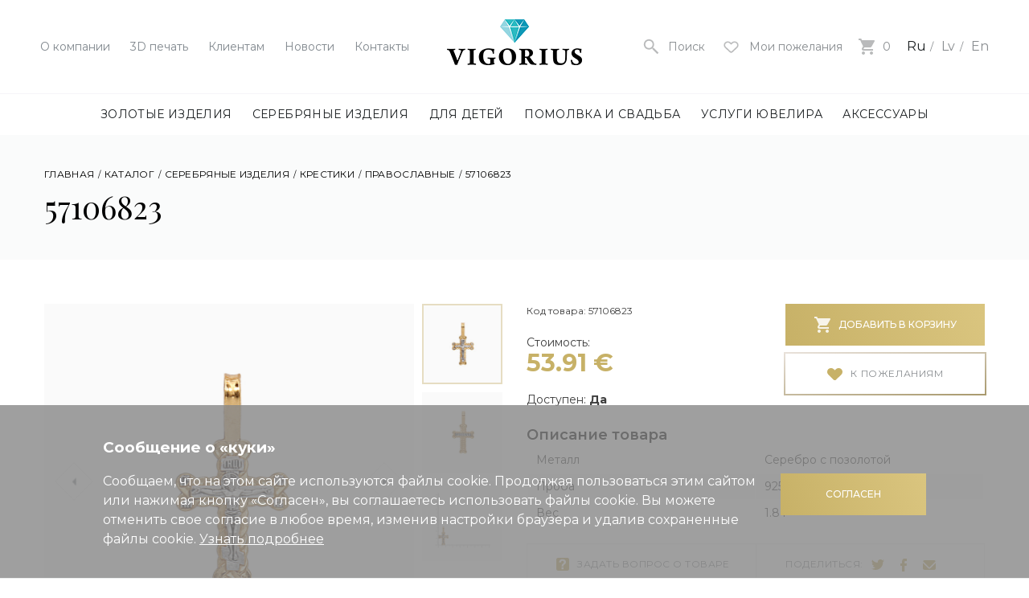

--- FILE ---
content_type: text/html; charset=UTF-8
request_url: https://vigorius.lv/ru/katalog/serebryanye-izdeliya/krestiki/pravoslavnye/57106823
body_size: 17845
content:


<!doctype html>
<html class="no-js" lang="">




<head>
    <meta charset="utf-8">
    <meta http-equiv="x-ua-compatible" content="ie=edge">
    <title>Крестики Православные - 57106823 | VIGORIUS</title>
    <meta name="description" content="Ювелирный магазин VIGORIUS предлагает: Серебряные изделия Крестики Православные - 57106823 - Металл - Серебро с позолотой, Проба - 925">
    <meta name="viewport" content="width=device-width, initial-scale=1, shrink-to-fit=no">
    <base href="https://vigorius.lv/ru/" /><!--[if IE]></base><![endif]-->	
    
    <link rel="preload" href="/assets/components/minifyx/cache/styles_7bedb85240.min.css" as="style"><link rel="stylesheet" href="/assets/components/minifyx/cache/styles_7bedb85240.min.css" type="text/css" />
    <meta name="google-site-verification" content="8RMa6vLyY8iLKHarteWv-eDHFp148G5r12WqyJl2_Ps" />
    <script type="text/javascript" src="/assets/components/minifyx/cache/scripts_dfbe84fa68.min.js"></script>
    <script type="application/ld+json">
{
    "@context": "https://schema.org/",
    "@type": "Product",
    "name": "57106823",
    "image": [
    	"https://vigorius.lv/ru/assets/goods/items/serebro/6.krestiki/1.pravoslavnie/57106823.925.Krusts.Sv.1.80.H-26.L-14.Cena53.91-35.jpg"
    ],
    "description": "Православные, Металл - Серебро с позолотой, Проба - 925",
    "sku": "57106823",
    "offers": {
    	"@type": "Offer",
    	"availability": "http://schema.org/InStock",
    	"price": "53.91",
    	"priceCurrency": "EUR",
    	"url": "",
    	"seller": {
    		"@type": "Organization",
    		"name": "SIA Vigorius"
    	}
    }
}
</script>
    <script type="application/ld+json">
    {
    "@context": "https://schema.org",
    "@type": "BreadcrumbList",
      "itemListElement": [{
        "@type": "ListItem",
        "position": 1,
        "name": "Каталог",
        "item": "https://vigorius.lv/ru/katalog/"
    },{
        "@type": "ListItem",
        "position": 2,
        "name": "Серебряные изделия",
        "item": "https://vigorius.lv/ru/katalog/serebryanye-izdeliya/"
    },{
        "@type": "ListItem",
        "position": 3,
        "name": "Крестики",
        "item": "https://vigorius.lv/ru/katalog/serebryanye-izdeliya/krestiki/"
    },{
        "@type": "ListItem",
        "position": 4,
        "name": "Православные",
        "item": "https://vigorius.lv/ru/katalog/serebryanye-izdeliya/krestiki/pravoslavnye/"
    },{
        "@type": "ListItem",
        "position": 5,
        "name": "57106823",
        "item": "https://vigorius.lv/ru/katalog/serebryanye-izdeliya/krestiki/pravoslavnye/57106823"
    }]
    }
</script>
    
    
    
    
<!-- Meta Pixel Code -->
<script>
!function(f,b,e,v,n,t,s)
{if(f.fbq)return;n=f.fbq=function(){n.callMethod?
n.callMethod.apply(n,arguments):n.queue.push(arguments)};
if(!f._fbq)f._fbq=n;n.push=n;n.loaded=!0;n.version='2.0';
n.queue=[];t=b.createElement(e);t.async=!0;
t.src=v;s=b.getElementsByTagName(e)[0];
s.parentNode.insertBefore(t,s)}(window, document,'script',
'https://connect.facebook.net/en_US/fbevents.js');
fbq('init', '1048792636721537');
fbq('track', 'PageView');
</script>
<noscript><img height="1" width="1" style="display:none"
src="https://www.facebook.com/tr?id=1048792636721537&ev=PageView&noscript=1"
/></noscript>
<!-- End Meta Pixel Code -->
    
<!-- Google Tag Manager -->
<script>
    window.dataLayer = window.dataLayer || [];
</script>
<script>(function(w,d,s,l,i){w[l]=w[l]||[];w[l].push({'gtm.start':
new Date().getTime(),event:'gtm.js'});var f=d.getElementsByTagName(s)[0],
j=d.createElement(s),dl=l!='dataLayer'?'&l='+l:'';j.async=true;j.src=
'https://www.googletagmanager.com/gtm.js?id='+i+dl;f.parentNode.insertBefore(j,f);
})(window,document,'script','dataLayer','GTM-52VCBXK');</script>
<!-- End Google Tag Manager -->

<!-- Yandex.Metrika counter -->
<script type="text/javascript" >
   (function(m,e,t,r,i,k,a){m[i]=m[i]||function(){(m[i].a=m[i].a||[]).push(arguments)};
   m[i].l=1*new Date();k=e.createElement(t),a=e.getElementsByTagName(t)[0],k.async=1,k.src=r,a.parentNode.insertBefore(k,a)})
   (window, document, "script", "https://mc.yandex.ru/metrika/tag.js", "ym");

   ym(88255085, "init", {
        clickmap:true,
        trackLinks:true,
        accurateTrackBounce:true,
        webvisor:true
   });
</script>
<noscript><div><img src="https://mc.yandex.ru/watch/88255085" style="position:absolute; left:-9999px;" alt="" /></div></noscript>
<!-- /Yandex.Metrika counter -->

<script type="text/javascript">
    (function(c,l,a,r,i,t,y){
        c[a]=c[a]||function(){(c[a].q=c[a].q||[]).push(arguments)};
        t=l.createElement(r);t.async=1;t.src="https://www.clarity.ms/tag/"+i;
        y=l.getElementsByTagName(r)[0];y.parentNode.insertBefore(t,y);
    })(window, document, "clarity", "script", "n65daak4y8");
</script>
</head>

<body>
<!-- Google Tag Manager (noscript) -->
<noscript><iframe src="https://www.googletagmanager.com/ns.html?id=GTM-52VCBXK"
height="0" width="0" style="display:none;visibility:hidden"></iframe></noscript>
<!-- End Google Tag Manager (noscript) -->
  <div id="wrap">
      

<header class="header">
      <div class="header__top">
        <ul class="header__short-menu">
          <li>
    <a href="o-kompanii/">О компании</a>
        
</li><li>
    <a href="3d-pechat">3D печать</a>
        
</li><li>
    <a href="klientam/">Клиентам</a>
        <ul class="header__short-menu-submenu"><li>
    <a href="poleznaya-informaciya/">Полезная информация</a>
</li><li>
    <a href="klientam/sistema-skidok">Система скидок</a>
</li><li>
    <a href="klientam/podarochnaya-karta">Подарочная карта</a>
</li><li>
    <a href="klientam/kredit-na-pokupku-ukrashenij">Кредит на покупку украшений</a>
</li></ul>
</li><li>
    <a href="novosti/">Новости</a>
        
</li><li>
    <a href="kontakty">Контакты</a>
        
</li>
        </ul>
        
        <div class="header__logo">
            
                <a href="https://vigorius.lv/ru/"><img src="assets/template/v2/img/logo_1x.png" srcset="assets/template/v2/img/logo_2x.png 2x, assets/template/v2/img/logo_3x.png 3x" alt="Vigorius"></a>
            
            
            <!-- Christmas logo BEGIN -->
            
            
            
            <!-- Christmas logo END -->
        </div>
        
        <div class="header__aside">
          <div class="header__burger js-mobile-menu-toggle">
            <i></i>
            <i></i>
            <i></i>
          </div>
          
          <div class="header__search-toggle js-search-toggle">
            <svg width="22" height="22" viewBox="0 0 24 24" xmlns="http://www.w3.org/2000/svg"><path d="M9 4c2.8 0 5 2.2 5 5s-2.2 5-5 5-5-2.2-5-5 2.2-5 5-5m0-2C5.1 2 2 5.1 2 9s3.1 7 7 7 7-3.1 7-7-3.1-7-7-7z"/><path d="M22 20.3L20.3 22 14 15.7V14h1.7z"/><path d="M12.693 13.574l.849-.848 2.545 2.545-.848.849z"/></svg>
            <span>Поиск</span>
          </div>
          
          <a href="moi-pozhelaniya" class="wish-list header__wish-list">
            <svg xmlns="http://www.w3.org/2000/svg" width="25" height="25" viewbox="0 0 30 25"><path d="M23.526 12.975l-4.472 4.177-2.288 2.138c-.977.912-2.56.912-3.537 0l-2.287-2.137-4.473-4.178c-1.953-1.825-1.953-4.783 0-6.608 1.953-1.825 5.12-1.825 7.073 0l1.456 1.36 1.455-1.36c1.953-1.825 5.12-1.825 7.073 0 1.953 1.825 1.953 4.783 0 6.608z"/></svg>
            
            <span class="wish-list__txt">Мои пожелания</span>
          </a>
          
          <a href="korzina/" class="header__basket">
            <svg height="20" width="20" xmlns="http://www.w3.org/2000/svg"><path d="M6 16c-1.1 0-2 .9-2 2s.9 2 2 2 2-.9 2-2-.9-2-2-2zM0 0v2h2l3.6 7.6L4.2 12c-.1.3-.2.7-.2 1 0 1.1.9 2 2 2h12v-2H6.4c-.1 0-.2-.1-.2-.2v-.1l.9-1.7h7.4c.8 0 1.4-.4 1.7-1l3.6-6.5c.2-.2.2-.3.2-.5 0-.6-.4-1-1-1H4.2l-.9-2H0zm16 16c-1.1 0-2 .9-2 2s.9 2 2 2 2-.9 2-2-.9-2-2-2z" fill-rule="evenodd"/></svg>
            <span class="header__basket-value">0</span>
          </a>
          
          <div class="mobile-menu__langs no-mobile">
              <span class="active">Ru</span>

<a href="https://vigorius.lv/lv/katalogs/sudraba-izstradajumi/krustini/pareizticigie/57106823">Lv</a>


<a href="https://vigorius.lv/en/catalog/silver-jewellery/crosses/orthodox/57106823">En</a>

          </div>
          <!--
          <div class="langs">
            <div class="langs__value">Ru</div>
            
            <ul class="langs__drop">
                <li><a href="https://vigorius.lv/lv/katalogs/sudraba-izstradajumi/krustini/pareizticigie/57106823">Lv</a></li>
<li><a href="https://vigorius.lv/en/catalog/silver-jewellery/crosses/orthodox/57106823">En</a></li>
            </ul>
          </div>-->
        </div>
      </div>
      
      <div class="header__search">
        <div class="header__search-close js-search-toggle"></div>
        <form class="header__form" action="poisk" method="POST">
    <input type="text" name="search" value="" placeholder="Введите искомую фразу или слово">
      <input type="hidden" name="id" value="327" />  
    <button type="submit">
      <svg width="22" height="22" viewBox="0 0 24 24" xmlns="http://www.w3.org/2000/svg"><path d="M9 4c2.8 0 5 2.2 5 5s-2.2 5-5 5-5-2.2-5-5 2.2-5 5-5m0-2C5.1 2 2 5.1 2 9s3.1 7 7 7 7-3.1 7-7-3.1-7-7-7z"/><path d="M22 20.3L20.3 22 14 15.7V14h1.7z"/><path d="M12.693 13.574l.849-.848 2.545 2.545-.848.849z"/></svg>
    </button>
</form>
        
      </div>
      
      <div class="header__nav">
        <nav>
          <ul class="menu">
            <li>
            <a href="katalog/zolotye-izdeliya/" title="Золотые изделия">Золотые изделия</a>
            <div class="menu__drop">
                	<div class="container">
                	  <div class="menu__drop-block">
                	    <div class="menu__drop-content">
                		    <div class="menu__drop-item" data-image-index="23">
                            <h3><a href="katalog/zolotye-izdeliya/kolca/" title="Кольца">Кольца</a></h3>
                            <ul>
                                <li><a href="" title="Кольца - "></a></li><li><a href="" title="Кольца - "></a></li><li><a href="katalog/zolotye-izdeliya/kolca/s-dragocennymi-kamnyami/" title="Кольца - С драгоценными камнями">С драгоценными камнями</a></li><li><a href="katalog/zolotye-izdeliya/kolca/s-poludragocennymi-kamnyami/" title="Кольца - С полудраг. камнями">С полудраг. камнями</a></li><li><a href="katalog/zolotye-izdeliya/kolca/s-cirkonom/" title="Кольца - С цирконом">С цирконом</a></li><li><a href="katalog/zolotye-izdeliya/kolca/s-zhemchugom/" title="Кольца - С жемчугом">С жемчугом</a></li><li><a href="katalog/zolotye-izdeliya/kolca/bez-kamnej/" title="Кольца - Без камней">Без камней</a></li><li><a href="katalog/zolotye-izdeliya/kolca/muzskie-pechatki/" title="Кольца - Мужские печатки">Мужские печатки</a></li>
                            </ul>
                        </div><div class="menu__drop-item" data-image-index="51">
                            <h3><a href="katalog/zolotye-izdeliya/sergi/" title="Серьги">Серьги</a></h3>
                            <ul>
                                <li><a href="katalog/zolotye-izdeliya/sergi/s-dragocennymi-kamnyami-sergi/" title="Серьги - С драгоценными камнями">С драгоценными камнями</a></li><li><a href="katalog/zolotye-izdeliya/sergi/s-poludragocennymi-kamnyami-sergi/" title="Серьги - С полудраг. камнями">С полудраг. камнями</a></li><li><a href="katalog/zolotye-izdeliya/sergi/s-cirkonom/" title="Серьги - С цирконом">С цирконом</a></li><li><a href="katalog/zolotye-izdeliya/sergi/s-zhemchugom/" title="Серьги - С жемчугом">С жемчугом</a></li><li><a href="katalog/zolotye-izdeliya/sergi/bez-kamnej/" title="Серьги - Без камней">Без камней</a></li>
                            </ul>
                        </div><div class="menu__drop-item" data-image-index="75">
                            <h3><a href="katalog/zolotye-izdeliya/cepochki-i-ozherelya/" title="Цепочки и ожерелья">Цепочки и ожерелья</a></h3>
                            <ul>
                                <li><a href="katalog/zolotye-izdeliya/cepochki-i-ozherelya/cepochki/" title="Цепочки и ожерелья - Цепочки">Цепочки</a></li><li><a href="katalog/zolotye-izdeliya/cepochki-i-ozherelya/kole/" title="Цепочки и ожерелья - Колье">Колье</a></li><li><a href="katalog/zolotye-izdeliya/cepochki-i-ozherelya/busy-s-poludragocennymi-kamnyami/" title="Цепочки и ожерелья - Бусы с полудраг. камнями">Бусы с полудраг. камнями</a></li><li><a href="katalog/zolotye-izdeliya/cepochki-i-ozherelya/busy-s-zhemchugom/" title="Цепочки и ожерелья - Бусы с жемчугом">Бусы с жемчугом</a></li><li><a href="katalog/zolotye-izdeliya/cepochki-i-ozherelya/shnurki/" title="Цепочки и ожерелья - Шнурки">Шнурки</a></li><li><a href="" title="Цепочки и ожерелья - "></a></li>
                            </ul>
                        </div><div class="menu__drop-item" data-image-index="77">
                            <h3><a href="katalog/zolotye-izdeliya/braslety/" title="Браслеты">Браслеты</a></h3>
                            <ul>
                                <li><a href="" title="Браслеты - "></a></li><li><a href="katalog/zolotye-izdeliya/braslety/s-poludragocennymi-kamnyami/" title="Браслеты - С полудраг. камнями">С полудраг. камнями</a></li><li><a href="katalog/zolotye-izdeliya/braslety/s-cirkonom/" title="Браслеты - С цирконом">С цирконом</a></li><li><a href="katalog/zolotye-izdeliya/braslety/s-zhemchugom/" title="Браслеты - С жемчугом">С жемчугом</a></li><li><a href="katalog/zolotye-izdeliya/braslety/bez-kamnej/" title="Браслеты - Без камней">Без камней</a></li>
                            </ul>
                        </div><div class="menu__drop-item" data-image-index="79">
                            <h3><a href="katalog/zolotye-izdeliya/kulony/" title="Кулоны">Кулоны</a></h3>
                            <ul>
                                <li><a href="katalog/zolotye-izdeliya/kulony/s-dragocennymi-kamnyami/" title="Кулоны - С драгоценными камнями">С драгоценными камнями</a></li><li><a href="katalog/zolotye-izdeliya/kulony/s-poludragocennymi-kamnyami/" title="Кулоны - С полудраг. камнями">С полудраг. камнями</a></li><li><a href="katalog/zolotye-izdeliya/kulony/s-cirkonom/" title="Кулоны - С цирконом">С цирконом</a></li><li><a href="katalog/zolotye-izdeliya/kulony/s-zhemchugom/" title="Кулоны - С жемчугом">С жемчугом</a></li><li><a href="katalog/zolotye-izdeliya/kulony/bez-kamnej/" title="Кулоны - Без камней">Без камней</a></li><li><a href="katalog/zolotye-izdeliya/kulony/znaki-zodiaka/" title="Кулоны - Знаки зодиака">Знаки зодиака</a></li>
                            </ul>
                        </div><div class="menu__drop-item" data-image-index="81">
                            <h3><a href="katalog/zolotye-izdeliya/krestiki/" title="Крестики">Крестики</a></h3>
                            <ul>
                                <li><a href="katalog/zolotye-izdeliya/krestiki/pravoslavnye/" title="Крестики - Православные">Православные</a></li><li><a href="katalog/zolotye-izdeliya/krestiki/katolicheskie/" title="Крестики - Католические">Католические</a></li><li><a href="katalog/zolotye-izdeliya/krestiki/starovercheskie/" title="Крестики - Староверческие">Староверческие</a></li>
                            </ul>
                        </div><div class="menu__drop-item" data-image-index="83">
                            <h3><a href="katalog/zolotye-izdeliya/ikonki/" title="Иконки">Иконки</a></h3>
                            <ul>
                                <li><a href="katalog/zolotye-izdeliya/ikonki/pravoslavnye/" title="Иконки - Православные">Православные</a></li><li><a href="katalog/zolotye-izdeliya/ikonki/katolicheskie/" title="Иконки - Католические">Католические</a></li>
                            </ul>
                        </div><div class="menu__drop-item" data-image-index="85">
                            <h3><a href="katalog/zolotye-izdeliya/drugie-izdeliya/" title="Другие изделия">Другие изделия</a></h3>
                            <ul>
                                <li><a href="katalog/zolotye-izdeliya/drugie-izdeliya/broshi/" title="Другие изделия - Броши">Броши</a></li><li><a href="katalog/zolotye-izdeliya/drugie-izdeliya/zakolki-dlya-galstuka/" title="Другие изделия - Заколки для галстука">Заколки для галстука</a></li><li><a href="katalog/zolotye-izdeliya/drugie-izdeliya/pirsing/" title="Другие изделия - Пирсинг">Пирсинг</a></li><li><a href="" title="Другие изделия - "></a></li>
                            </ul>
                        </div>
                        </div>
                        
                        <div class="menu__drop-image">
                		  
                    <picture data-image-index="23" class="active">
                    <source media="(min-width: 1000px)" srcset="/assets/cache/i/assets/goods/folder/Catalog/gold_jewellery/menu/19756c5e2a8f94de3cb92e6001291414_300x450_10c.png">
                    <source media="(max-width: 999px)" srcset="[data-uri] 1w" sizes="1px">
                    <img src="/assets/cache/i/assets/goods/folder/Catalog/gold_jewellery/menu/19756c5e2a8f94de3cb92e6001291414_300x450_10c.png" alt="Золотые изделия - Кольца" title="Кольца" class="active" data-image-index="23">
                    </picture>
                    
                    <picture data-image-index="51" class="">
                    <source media="(min-width: 1000px)" srcset="/assets/cache/i/assets/goods/folder/Catalog/gold_jewellery/menu/42df0b76a6da90b6908a5ec4d4f27e8f_300x450_10c.png">
                    <source media="(max-width: 999px)" srcset="[data-uri] 1w" sizes="1px">
                    <img src="/assets/cache/i/assets/goods/folder/Catalog/gold_jewellery/menu/42df0b76a6da90b6908a5ec4d4f27e8f_300x450_10c.png" alt="Золотые изделия - Серьги" title="Серьги" class="" data-image-index="51">
                    </picture>
                    
                    <picture data-image-index="75" class="">
                    <source media="(min-width: 1000px)" srcset="/assets/cache/i/assets/goods/folder/Catalog/gold_jewellery/menu/0c002044517f4b1c6b298e3d9ea48e8d_300x450_10c.png">
                    <source media="(max-width: 999px)" srcset="[data-uri] 1w" sizes="1px">
                    <img src="/assets/cache/i/assets/goods/folder/Catalog/gold_jewellery/menu/0c002044517f4b1c6b298e3d9ea48e8d_300x450_10c.png" alt="Золотые изделия - Цепочки и ожерелья" title="Цепочки и ожерелья" class="" data-image-index="75">
                    </picture>
                    
                    <picture data-image-index="77" class="">
                    <source media="(min-width: 1000px)" srcset="/assets/cache/i/assets/goods/folder/Catalog/gold_jewellery/menu/1bd597bf1cf432c735af7665ed29955f_300x450_10c.png">
                    <source media="(max-width: 999px)" srcset="[data-uri] 1w" sizes="1px">
                    <img src="/assets/cache/i/assets/goods/folder/Catalog/gold_jewellery/menu/1bd597bf1cf432c735af7665ed29955f_300x450_10c.png" alt="Золотые изделия - Браслеты" title="Браслеты" class="" data-image-index="77">
                    </picture>
                    
                    <picture data-image-index="79" class="">
                    <source media="(min-width: 1000px)" srcset="/assets/cache/i/assets/goods/folder/Catalog/gold_jewellery/menu/022bf60e2eaddf59112fccaa3b13722c_300x450_10c.png">
                    <source media="(max-width: 999px)" srcset="[data-uri] 1w" sizes="1px">
                    <img src="/assets/cache/i/assets/goods/folder/Catalog/gold_jewellery/menu/022bf60e2eaddf59112fccaa3b13722c_300x450_10c.png" alt="Золотые изделия - Кулоны" title="Кулоны" class="" data-image-index="79">
                    </picture>
                    
                    <picture data-image-index="81" class="">
                    <source media="(min-width: 1000px)" srcset="/assets/cache/i/assets/goods/folder/Catalog/gold_jewellery/menu/c5c388930ba164d3aa69a5b2fa18e3f0_300x450_10c.png">
                    <source media="(max-width: 999px)" srcset="[data-uri] 1w" sizes="1px">
                    <img src="/assets/cache/i/assets/goods/folder/Catalog/gold_jewellery/menu/c5c388930ba164d3aa69a5b2fa18e3f0_300x450_10c.png" alt="Золотые изделия - Крестики" title="Крестики" class="" data-image-index="81">
                    </picture>
                    
                    <picture data-image-index="83" class="">
                    <source media="(min-width: 1000px)" srcset="/assets/cache/i/assets/goods/folder/Catalog/gold_jewellery/menu/f7938888a36d25285c030ae0ed90157b_300x450_10c.png">
                    <source media="(max-width: 999px)" srcset="[data-uri] 1w" sizes="1px">
                    <img src="/assets/cache/i/assets/goods/folder/Catalog/gold_jewellery/menu/f7938888a36d25285c030ae0ed90157b_300x450_10c.png" alt="Золотые изделия - Иконки" title="Иконки" class="" data-image-index="83">
                    </picture>
                    
                    <picture data-image-index="85" class="">
                    <source media="(min-width: 1000px)" srcset="/assets/cache/i/assets/goods/folder/Catalog/gold_jewellery/menu/e1437818559c2998d5f473680bd103f3_300x450_10c.png">
                    <source media="(max-width: 999px)" srcset="[data-uri] 1w" sizes="1px">
                    <img src="/assets/cache/i/assets/goods/folder/Catalog/gold_jewellery/menu/e1437818559c2998d5f473680bd103f3_300x450_10c.png" alt="Золотые изделия - Другие изделия" title="Другие изделия" class="" data-image-index="85">
                    </picture>
                    
                		</div>
                	</div>
                  </div>
                </div>
        </li><li>
            <a href="katalog/serebryanye-izdeliya/" title="Серебряные изделия">Серебряные изделия</a>
            <div class="menu__drop">
                	<div class="container">
                	  <div class="menu__drop-block">
                	    <div class="menu__drop-content">
                		    <div class="menu__drop-item" data-image-index="335">
                            <h3><a href="katalog/serebryanye-izdeliya/kolca/" title="Кольца">Кольца</a></h3>
                            <ul>
                                <li><a href="" title="Кольца - "></a></li><li><a href="katalog/serebryanye-izdeliya/kolca/s-dragocennymi-kamnyami-kolca/" title="Кольца - С драгоценными камнями">С драгоценными камнями</a></li><li><a href="katalog/serebryanye-izdeliya/kolca/s-poludragocennymi-kamnyami-kolca/" title="Кольца - С полудраг. камнями">С полудраг. камнями</a></li><li><a href="katalog/serebryanye-izdeliya/kolca/s-cirkonom-kolca/" title="Кольца - С цирконом">С цирконом</a></li><li><a href="katalog/serebryanye-izdeliya/kolca/s-zhemchugom-kolca/" title="Кольца - С жемчугом">С жемчугом</a></li><li><a href="katalog/serebryanye-izdeliya/kolca/bez-kamnej-kolca/" title="Кольца - Без камней">Без камней</a></li><li><a href="katalog/serebryanye-izdeliya/kolca/muzhskie-pechatki/" title="Кольца - Мужские печатки">Мужские печатки</a></li>
                            </ul>
                        </div><div class="menu__drop-item" data-image-index="337">
                            <h3><a href="katalog/serebryanye-izdeliya/sergi/" title="Серьги">Серьги</a></h3>
                            <ul>
                                <li><a href="katalog/serebryanye-izdeliya/sergi/s-dragocennymi-kamnyami-sergi/" title="Серьги - С драгоценными камнями">С драгоценными камнями</a></li><li><a href="katalog/serebryanye-izdeliya/sergi/s-poludragocennymi-kamnyami/" title="Серьги - С полудраг. камнями">С полудраг. камнями</a></li><li><a href="katalog/serebryanye-izdeliya/sergi/s-cirkonom/" title="Серьги - С цирконом">С цирконом</a></li><li><a href="katalog/serebryanye-izdeliya/sergi/s-zhemchugom/" title="Серьги - С жемчугом">С жемчугом</a></li><li><a href="katalog/serebryanye-izdeliya/sergi/bez-kamnej/" title="Серьги - Без камней">Без камней</a></li>
                            </ul>
                        </div><div class="menu__drop-item" data-image-index="351">
                            <h3><a href="katalog/serebryanye-izdeliya/cepochki-i-ozherele/" title="Цепочки и ожерелье">Цепочки и ожерелье</a></h3>
                            <ul>
                                <li><a href="katalog/serebryanye-izdeliya/cepochki-i-ozherele/cepochki/" title="Цепочки и ожерелье - Цепочки">Цепочки</a></li><li><a href="katalog/serebryanye-izdeliya/cepochki-i-ozherele/kole/" title="Цепочки и ожерелье - Колье">Колье</a></li><li><a href="katalog/serebryanye-izdeliya/cepochki-i-ozherele/busy-s-poludragocennymi-kamnyami/" title="Цепочки и ожерелье - Бусы с полудраг. камнями">Бусы с полудраг. камнями</a></li><li><a href="katalog/serebryanye-izdeliya/cepochki-i-ozherele/busy-s-zhemchugom/" title="Цепочки и ожерелье - Бусы с жемчугом">Бусы с жемчугом</a></li><li><a href="katalog/serebryanye-izdeliya/cepochki-i-ozherele/shnurki/" title="Цепочки и ожерелье - Шнурки">Шнурки</a></li>
                            </ul>
                        </div><div class="menu__drop-item" data-image-index="363">
                            <h3><a href="katalog/serebryanye-izdeliya/braslety/" title="Браслеты">Браслеты</a></h3>
                            <ul>
                                <li><a href="katalog/serebryanye-izdeliya/braslety/s-dragocennymi-kamnyami/" title="Браслеты - С драгоценными камнями">С драгоценными камнями</a></li><li><a href="katalog/serebryanye-izdeliya/braslety/s-poludragocennymi-kamnyami/" title="Браслеты - С полудраг. камнями">С полудраг. камнями</a></li><li><a href="katalog/serebryanye-izdeliya/braslety/s-cirkonom/" title="Браслеты - С цирконом">С цирконом</a></li><li><a href="katalog/serebryanye-izdeliya/braslety/s-zhemchugom/" title="Браслеты - С жемчугом">С жемчугом</a></li><li><a href="katalog/serebryanye-izdeliya/braslety/kopiya-bez-kamnej/" title="Браслеты - Без камней">Без камней</a></li>
                            </ul>
                        </div><div class="menu__drop-item" data-image-index="375">
                            <h3><a href="katalog/serebryanye-izdeliya/kulony/" title="Кулоны">Кулоны</a></h3>
                            <ul>
                                <li><a href="katalog/serebryanye-izdeliya/kulony/s-dragocennymi-kamnyami-kulony/" title="Кулоны - С драгоценными камнями">С драгоценными камнями</a></li><li><a href="katalog/serebryanye-izdeliya/kulony/s-poludragocennymi-kamnyami/" title="Кулоны - С полудраг. камнями">С полудраг. камнями</a></li><li><a href="katalog/serebryanye-izdeliya/kulony/s-cirkonom/" title="Кулоны - С цирконом">С цирконом</a></li><li><a href="katalog/serebryanye-izdeliya/kulony/s-zhemchugom/" title="Кулоны - С жемчугом">С жемчугом</a></li><li><a href="katalog/serebryanye-izdeliya/kulony/bez-kamnej/" title="Кулоны - Без камней">Без камней</a></li><li><a href="katalog/serebryanye-izdeliya/kulony/znaki-zodiaka/" title="Кулоны - Знаки зодиака">Знаки зодиака</a></li>
                            </ul>
                        </div><div class="menu__drop-item" data-image-index="387">
                            <h3><a href="katalog/serebryanye-izdeliya/krestiki/" title="Крестики">Крестики</a></h3>
                            <ul>
                                <li><a href="katalog/serebryanye-izdeliya/krestiki/pravoslavnye/" title="Крестики - Православные">Православные</a></li><li><a href="katalog/serebryanye-izdeliya/krestiki/katolicheskie/" title="Крестики - Католические">Католические</a></li><li><a href="katalog/serebryanye-izdeliya/krestiki/starovercheskie/" title="Крестики - Староверческие">Староверческие</a></li>
                            </ul>
                        </div><div class="menu__drop-item" data-image-index="393">
                            <h3><a href="katalog/serebryanye-izdeliya/ikonki/" title="Иконки">Иконки</a></h3>
                            <ul>
                                <li><a href="katalog/serebryanye-izdeliya/ikonki/pravoslavnye/" title="Иконки - Православные">Православные</a></li><li><a href="katalog/serebryanye-izdeliya/ikonki/katolicheskie/" title="Иконки - Католические">Католические</a></li>
                            </ul>
                        </div><div class="menu__drop-item" data-image-index="399">
                            <h3><a href="katalog/serebryanye-izdeliya/drugie-izdeliya/" title="Другие изделия">Другие изделия</a></h3>
                            <ul>
                                <li><a href="katalog/serebryanye-izdeliya/drugie-izdeliya/broshi/" title="Другие изделия - Броши">Броши</a></li><li><a href="katalog/serebryanye-izdeliya/drugie-izdeliya/zakolki-dlya-galstuka/" title="Другие изделия - Заколки для галстука">Заколки для галстука</a></li><li><a href="katalog/serebryanye-izdeliya/drugie-izdeliya/pirsing/" title="Другие изделия - Пирсинг">Пирсинг</a></li><li><a href="katalog/serebryanye-izdeliya/drugie-izdeliya/chasy/" title="Другие изделия - Часы">Часы</a></li><li><a href="katalog/serebryanye-izdeliya/drugie-izdeliya/zaponki/" title="Другие изделия - Запонки">Запонки</a></li><li><a href="katalog/serebryanye-izdeliya/drugie-izdeliya/stolovoe-serebro/" title="Другие изделия - Столовое серебро">Столовое серебро</a></li>
                            </ul>
                        </div>
                        </div>
                        
                        <div class="menu__drop-image">
                		  
                    <picture data-image-index="335" class="active">
                    <source media="(min-width: 1000px)" srcset="/assets/cache/i/assets/goods/folder/Catalog/silver_jewellery/menu/0004177514abb836d401dac29d5b539f_300x450_10c.png">
                    <source media="(max-width: 999px)" srcset="[data-uri] 1w" sizes="1px">
                    <img src="/assets/cache/i/assets/goods/folder/Catalog/silver_jewellery/menu/0004177514abb836d401dac29d5b539f_300x450_10c.png" alt="Серебряные изделия - Кольца" title="Кольца" class="active" data-image-index="335">
                    </picture>
                    
                    <picture data-image-index="337" class="">
                    <source media="(min-width: 1000px)" srcset="/assets/cache/i/assets/goods/folder/Catalog/silver_jewellery/menu/a533e241fe1f2651a63548f7976d3b71_300x450_10c.png">
                    <source media="(max-width: 999px)" srcset="[data-uri] 1w" sizes="1px">
                    <img src="/assets/cache/i/assets/goods/folder/Catalog/silver_jewellery/menu/a533e241fe1f2651a63548f7976d3b71_300x450_10c.png" alt="Серебряные изделия - Серьги" title="Серьги" class="" data-image-index="337">
                    </picture>
                    
                    <picture data-image-index="351" class="">
                    <source media="(min-width: 1000px)" srcset="/assets/cache/i/assets/goods/folder/Catalog/silver_jewellery/menu/b542232eba63283c608276000253186b_300x450_10c.png">
                    <source media="(max-width: 999px)" srcset="[data-uri] 1w" sizes="1px">
                    <img src="/assets/cache/i/assets/goods/folder/Catalog/silver_jewellery/menu/b542232eba63283c608276000253186b_300x450_10c.png" alt="Серебряные изделия - Цепочки и ожерелье" title="Цепочки и ожерелье" class="" data-image-index="351">
                    </picture>
                    
                    <picture data-image-index="363" class="">
                    <source media="(min-width: 1000px)" srcset="/assets/cache/i/assets/goods/folder/Catalog/silver_jewellery/menu/d1b18f490ef20848c920bfb0a342003b_300x450_10c.png">
                    <source media="(max-width: 999px)" srcset="[data-uri] 1w" sizes="1px">
                    <img src="/assets/cache/i/assets/goods/folder/Catalog/silver_jewellery/menu/d1b18f490ef20848c920bfb0a342003b_300x450_10c.png" alt="Серебряные изделия - Браслеты" title="Браслеты" class="" data-image-index="363">
                    </picture>
                    
                    <picture data-image-index="375" class="">
                    <source media="(min-width: 1000px)" srcset="/assets/cache/i/assets/goods/folder/Catalog/silver_jewellery/menu/892bce2b00c835cbaf1c5b31fb9a99f5_300x450_10c.png">
                    <source media="(max-width: 999px)" srcset="[data-uri] 1w" sizes="1px">
                    <img src="/assets/cache/i/assets/goods/folder/Catalog/silver_jewellery/menu/892bce2b00c835cbaf1c5b31fb9a99f5_300x450_10c.png" alt="Серебряные изделия - Кулоны" title="Кулоны" class="" data-image-index="375">
                    </picture>
                    
                    <picture data-image-index="387" class="">
                    <source media="(min-width: 1000px)" srcset="/assets/cache/i/assets/goods/folder/Catalog/silver_jewellery/menu/8cca79fb47cc32c740cb42c81917140d_300x450_10c.png">
                    <source media="(max-width: 999px)" srcset="[data-uri] 1w" sizes="1px">
                    <img src="/assets/cache/i/assets/goods/folder/Catalog/silver_jewellery/menu/8cca79fb47cc32c740cb42c81917140d_300x450_10c.png" alt="Серебряные изделия - Крестики" title="Крестики" class="" data-image-index="387">
                    </picture>
                    
                    <picture data-image-index="393" class="">
                    <source media="(min-width: 1000px)" srcset="/assets/cache/i/assets/goods/folder/Catalog/silver_jewellery/menu/f7eb39ec88b04bb4ef91b6ecc6aa32db_300x450_10c.png">
                    <source media="(max-width: 999px)" srcset="[data-uri] 1w" sizes="1px">
                    <img src="/assets/cache/i/assets/goods/folder/Catalog/silver_jewellery/menu/f7eb39ec88b04bb4ef91b6ecc6aa32db_300x450_10c.png" alt="Серебряные изделия - Иконки" title="Иконки" class="" data-image-index="393">
                    </picture>
                    
                    <picture data-image-index="399" class="">
                    <source media="(min-width: 1000px)" srcset="/assets/cache/i/assets/goods/folder/Catalog/silver_jewellery/menu/0e97628c23dca4d9890cb49da85b1428_300x450_10c.png">
                    <source media="(max-width: 999px)" srcset="[data-uri] 1w" sizes="1px">
                    <img src="/assets/cache/i/assets/goods/folder/Catalog/silver_jewellery/menu/0e97628c23dca4d9890cb49da85b1428_300x450_10c.png" alt="Серебряные изделия - Другие изделия" title="Другие изделия" class="" data-image-index="399">
                    </picture>
                    
                		</div>
                	</div>
                  </div>
                </div>
        </li><li>
            <a href="katalog/dlya-detej/" title="Для детей">Для детей</a>
            <div class="menu__drop">
                	<div class="container">
                	    <div class="menu__drop-block menu__drop-block_50">
                		<div class="menu__drop-content no-flex">
                		  <h2>
                			<a href="katalog/dlya-detej/zolotye-izdeliya/" title="Золотые изделия">Золотые изделия</a>
                		  </h2>
                
                		  <div class="menu__drop-item">
                			<ul>
                			  <li data-image-index="38123"><a href="katalog/dlya-detej/zolotye-izdeliya/kolca/" title="Кольца">Кольца</a></li><li data-image-index="38124"><a href="katalog/dlya-detej/zolotye-izdeliya/sergi/" title="Серьги">Серьги</a></li><li data-image-index="38228"><a href="katalog/dlya-detej/zolotye-izdeliya/cepochki-i-ozherelya/" title="Цепочки и ожерелья">Цепочки и ожерелья</a></li><li data-image-index="38229"><a href="katalog/dlya-detej/zolotye-izdeliya/braslety/" title="Браслеты">Браслеты</a></li><li data-image-index="38230"><a href="katalog/dlya-detej/zolotye-izdeliya/kulony/" title="Кулоны">Кулоны</a></li><li data-image-index="38231"><a href="katalog/dlya-detej/zolotye-izdeliya/krestiki/" title="Крестики">Крестики</a></li><li data-image-index="38232"><a href="katalog/dlya-detej/zolotye-izdeliya/ikonki/" title="Иконки">Иконки</a></li><li data-image-index="38233"><a href="" title=""></a></li>
                			</ul>
                		  </div>

                		</div>
                
                		<div class="menu__drop-image">
                		  
                            <picture data-image-index="38123" class="active">
                            <source media="(min-width: 1000px)" srcset="/assets/cache/i/assets/goods/folder/Catalog/children/d08da6535d5b5081a8b61249e3be7863_223x334_05c.png">
                            <source media="(max-width: 999px)" srcset="[data-uri] 1w" sizes="1px">
                            <img src="/assets/cache/i/assets/goods/folder/Catalog/children/d08da6535d5b5081a8b61249e3be7863_223x334_05c.png" alt="Кольца" title="Кольца" class="active" data-image-index="38123">
                            </picture>
                            
                		</div>
	                </div><div class="menu__drop-block menu__drop-block_50">
                		<div class="menu__drop-content no-flex">
                		  <h2>
                			<a href="katalog/dlya-detej/serebryanye-izdeliya/" title="Серебряные изделия">Серебряные изделия</a>
                		  </h2>
                
                		  <div class="menu__drop-item">
                			<ul>
                			  <li data-image-index="38125"><a href="katalog/dlya-detej/serebryanye-izdeliya/kolca/" title="Кольца">Кольца</a></li><li data-image-index="38126"><a href="katalog/dlya-detej/serebryanye-izdeliya/sergi/" title="Серьги">Серьги</a></li><li data-image-index="38234"><a href="katalog/dlya-detej/serebryanye-izdeliya/cepochki-i-ozherelya/" title="Цепочки и ожерелья">Цепочки и ожерелья</a></li><li data-image-index="38235"><a href="katalog/dlya-detej/serebryanye-izdeliya/braslety/" title="Браслеты">Браслеты</a></li><li data-image-index="38236"><a href="katalog/dlya-detej/serebryanye-izdeliya/kulony/" title="Кулоны">Кулоны</a></li><li data-image-index="38237"><a href="katalog/dlya-detej/serebryanye-izdeliya/krestiki/" title="Крестики">Крестики</a></li><li data-image-index="38238"><a href="katalog/dlya-detej/serebryanye-izdeliya/ikonki/" title="Иконки">Иконки</a></li>
                			</ul>
                		  </div>

                		</div>
                
                		<div class="menu__drop-image">
                		  
                            <picture data-image-index="38125" class="active">
                            <source media="(min-width: 1000px)" srcset="/assets/cache/i/assets/goods/folder/Catalog/children/6547e352eb41042e8106e17d4ff0e017_223x334_05c.png">
                            <source media="(max-width: 999px)" srcset="[data-uri] 1w" sizes="1px">
                            <img src="/assets/cache/i/assets/goods/folder/Catalog/children/6547e352eb41042e8106e17d4ff0e017_223x334_05c.png" alt="Кольца" title="Кольца" class="active" data-image-index="38125">
                            </picture>
                            
                		</div>
	                </div>
            	    </div>
            	  </div>
        </li><li>
            <a href="katalog/pomolvka-i-svadba/" title="Помолвка и свадьба">Помолвка и свадьба</a>
            <div class="menu__drop">
                	<div class="container">
                	    <div class="menu__drop-block menu__drop-block_50">
                		<div class="menu__drop-content">
                		  <h2>
                			<a href="katalog/pomolvka-i-svadba/pomolvochnye-kolca/" title="Помолвочные кольца">Помолвочные кольца</a>
                		  </h2>
                
                		  <div class="menu__drop-item">
                			<div class="menu__drop-item">
                        			<h3>
                        			  <a href="katalog/pomolvka-i-svadba/pomolvochnye-kolca/v-prodazhe/" title="В продаже">В продаже</a>
                        			</h3>
                        
                        			<ul>
                        			  <li data-image-index="38130"><a href="katalog/pomolvka-i-svadba/pomolvochnye-kolca/v-prodazhe/zolotye-kolca-s-drag-kamnyami/" title="Золотые кольца с драг. камнями">Золотые кольца с драг. камнями</a></li><li data-image-index="38131"><a href="katalog/pomolvka-i-svadba/pomolvochnye-kolca/v-prodazhe/zolotye-kolca-s-cirkonom/" title="Золотые кольца с цирконом">Золотые кольца с цирконом</a></li>
                        			</ul>
                    		  </div><div class="menu__drop-item">
                        			<h3>
                        			  <a href="katalog/pomolvka-i-svadba/pomolvochnye-kolca/na-zakaz-(ruchnaya-rabota)/" title="На заказ (ручная работа)">На заказ (ручная работа)</a>
                        			</h3>
                        
                        			<ul>
                        			  <li data-image-index="38133"><a href="katalog/pomolvka-i-svadba/pomolvochnye-kolca/na-zakaz-(ruchnaya-rabota)/classic/" title="Classic">Classic</a></li><li data-image-index="38134"><a href="katalog/pomolvka-i-svadba/pomolvochnye-kolca/na-zakaz-(ruchnaya-rabota)/avangard/" title="Avangard">Avangard</a></li><li data-image-index="38194"><a href="" title=""></a></li>
                        			</ul>
                    		  </div>
                		  </div>

                		</div>
                
                		<div class="menu__drop-image">
                		  
                                        <picture data-image-index="38130" class="active">
                                        <source media="(min-width: 1000px)" srcset="/assets/cache/i/assets/goods/folder/Catalog/wedding/menu/b6bb7d169f86de1ffd01db5ddf2dbc65_271x406_509.png">
                                        <source media="(max-width: 999px)" srcset="[data-uri] 1w" sizes="1px">
                                        <img src="/assets/cache/i/assets/goods/folder/Catalog/wedding/menu/b6bb7d169f86de1ffd01db5ddf2dbc65_271x406_509.png" alt="В продаже - Золотые кольца с драг. камнями" title="Золотые кольца с драг. камнями" class="active" data-image-index="38130">
                                        </picture>
                                        
                		</div>
	                </div><div class="menu__drop-block menu__drop-block_50">
                		<div class="menu__drop-content">
                		  <h2>
                			<a href="katalog/pomolvka-i-svadba/obruchalnye-kolca/" title="Обручальные кольца">Обручальные кольца</a>
                		  </h2>
                
                		  <div class="menu__drop-item">
                			<div class="menu__drop-item">
                        			<h3>
                        			  <a href="katalog/pomolvka-i-svadba/obruchalnye-kolca/v-prodazhe/" title="В продаже">В продаже</a>
                        			</h3>
                        
                        			<ul>
                        			  <li data-image-index="38137"><a href="katalog/pomolvka-i-svadba/obruchalnye-kolca/v-prodazhe/zolotye-kolca/" title="Золотые кольца">Золотые кольца</a></li><li data-image-index="38138"><a href="katalog/pomolvka-i-svadba/obruchalnye-kolca/v-prodazhe/serebryanye-kolca/" title="Cеребряные кольца">Cеребряные кольца</a></li>
                        			</ul>
                    		  </div><div class="menu__drop-item">
                        			<h3>
                        			  <a href="katalog/pomolvka-i-svadba/obruchalnye-kolca/duplicate-of-na-zakaz-(ruchnaya-rabota)/" title="На заказ (ручная работа)">На заказ (ручная работа)</a>
                        			</h3>
                        
                        			<ul>
                        			  <li data-image-index="38140"><a href="katalog/pomolvka-i-svadba/obruchalnye-kolca/duplicate-of-na-zakaz-(ruchnaya-rabota)/duplicate-of-classic/" title="Classic">Classic</a></li><li data-image-index="38141"><a href="katalog/pomolvka-i-svadba/obruchalnye-kolca/duplicate-of-na-zakaz-(ruchnaya-rabota)/modern/" title="Modern">Modern</a></li><li data-image-index="38196"><a href="katalog/pomolvka-i-svadba/obruchalnye-kolca/duplicate-of-na-zakaz-(ruchnaya-rabota)/exclusive/" title="Exclusive">Exclusive</a></li><li data-image-index="47295"><a href="katalog/pomolvka-i-svadba/obruchalnye-kolca/duplicate-of-na-zakaz-(ruchnaya-rabota)/inline-style/" title="Inline style">Inline style</a></li>
                        			</ul>
                    		  </div>
                		  </div>

                		</div>
                
                		<div class="menu__drop-image">
                		  
                                        <picture data-image-index="38137" class="active">
                                        <source media="(min-width: 1000px)" srcset="/assets/cache/i/assets/goods/folder/Catalog/wedding/menu/0c8e104708008eb00bc951b423c2d47a_271x406_509.png">
                                        <source media="(max-width: 999px)" srcset="[data-uri] 1w" sizes="1px">
                                        <img src="/assets/cache/i/assets/goods/folder/Catalog/wedding/menu/0c8e104708008eb00bc951b423c2d47a_271x406_509.png" alt="В продаже - Золотые кольца" title="Золотые кольца" class="active" data-image-index="38137">
                                        </picture>
                                        
                		</div>
	                </div>
            	    </div>
            	  </div>
        </li><li>
            <a href="uslugi-yuvelira/remont" title="Услуги ювелира">Услуги ювелира</a>
            <div class="menu__drop">
                	<div class="container">
                	    <div class="menu__drop-block menu__drop-block_50">
                		<div class="menu__drop-content no-flex">
                		  <h2>
                			<a href="katalog/uslugi-yuvelira/uslugi-yuvelira/" title="Услуги ювелира">Услуги ювелира</a>
                		  </h2>
                
                		  <div class="menu__drop-item">
                			<ul>
                			  <li data-image-index="38163"><a href="katalog/uslugi-yuvelira/uslugi-yuvelira/izgotovlenie" title="Изготовление">Изготовление</a></li><li data-image-index="38165"><a href="katalog/uslugi-yuvelira/uslugi-yuvelira/remont" title="Ремонт">Ремонт</a></li><li data-image-index="38166"><a href="katalog/uslugi-yuvelira/uslugi-yuvelira/gravirovka" title="Гравировка">Гравировка</a></li><li data-image-index="38167"><a href="katalog/uslugi-yuvelira/uslugi-yuvelira/pokrytie" title="Покрытие">Покрытие</a></li><li data-image-index="38168"><a href="katalog/uslugi-yuvelira/uslugi-yuvelira/kontaktnaya-pajka" title="Контактная пайка">Контактная пайка</a></li><li data-image-index="46208"><a href="katalog/uslugi-yuvelira/uslugi-yuvelira/goryachaya-yuvelirnaya-emal" title="Горячая ювелирная эмаль">Горячая ювелирная эмаль</a></li>
                			</ul>
                		  </div>

                		</div>
                
                		<div class="menu__drop-image">
                		  
                            <picture data-image-index="38163" class="active">
                            <source media="(min-width: 1000px)" srcset="/assets/cache/i/assets/goods/folder/Catalog/handmade_jewellery/f8dd03b81968d0eaf9f8ef9bfa860f77_223x334_05c.png">
                            <source media="(max-width: 999px)" srcset="[data-uri] 1w" sizes="1px">
                            <img src="/assets/cache/i/assets/goods/folder/Catalog/handmade_jewellery/f8dd03b81968d0eaf9f8ef9bfa860f77_223x334_05c.png" alt="Изготовление" title="Изготовление" class="active" data-image-index="38163">
                            </picture>
                            
                		</div>
	                </div><div class="menu__drop-block menu__drop-block_50">
                		<div class="menu__drop-content no-flex">
                		  <h2>
                			<a href="katalog/uslugi-yuvelira/id-ru/" title="Индивидуальные работы">Индивидуальные работы</a>
                		  </h2>
                
                		  <div class="menu__drop-item">
                			<ul>
                			  <li data-image-index="33913"><a href="katalog/uslugi-yuvelira/id-ru/eksklyuzivnye-zhenskie-kolca/" title="Эксклюзивные женские кольца">Эксклюзивные женские кольца</a></li><li data-image-index="39666"><a href="katalog/uslugi-yuvelira/id-ru/muzhskie-kolca/" title="Мужские кольца">Мужские кольца</a></li><li data-image-index="38215"><a href="katalog/uslugi-yuvelira/id-ru/sergi/" title="Серьги">Серьги</a></li><li data-image-index="34130"><a href="katalog/uslugi-yuvelira/id-ru/cepochki-i-braslety/" title="Цепочки и браслеты">Цепочки и браслеты</a></li><li data-image-index="38211"><a href="" title=""></a></li><li data-image-index="39669"><a href="katalog/uslugi-yuvelira/id-ru/krestiki-katolicheskie/" title="Крестики католические">Крестики католические</a></li><li data-image-index="39672"><a href="" title=""></a></li><li data-image-index="39675"><a href="katalog/uslugi-yuvelira/id-ru/krestiki-avangard/" title="Крестики avangard">Крестики avangard</a></li><li data-image-index="38212"><a href="" title=""></a></li><li data-image-index="39678"><a href="" title=""></a></li><li data-image-index="33924"><a href="katalog/uslugi-yuvelira/id-ru/kulony/" title="Кулоны, запонки, часы">Кулоны, запонки, часы</a></li><li data-image-index="34154"><a href="" title=""></a></li><li data-image-index="34181"><a href="" title=""></a></li>
                			</ul>
                		  </div>

                		</div>
                
                		<div class="menu__drop-image">
                		  
                            <picture data-image-index="33913" class="active">
                            <source media="(min-width: 1000px)" srcset="/assets/cache/i/assets/goods/folder/Catalog/handmade_jewellery/d6a3b16982c67e31dd7ec899ad080f0d_223x334_05c.png">
                            <source media="(max-width: 999px)" srcset="[data-uri] 1w" sizes="1px">
                            <img src="/assets/cache/i/assets/goods/folder/Catalog/handmade_jewellery/d6a3b16982c67e31dd7ec899ad080f0d_223x334_05c.png" alt="Эксклюзивные женские кольца" title="Эксклюзивные женские кольца" class="active" data-image-index="33913">
                            </picture>
                            
                		</div>
	                </div>
            	    </div>
            	  </div>
        </li><li>
            <a href="katalog/aksessuary/" title="Аксессуары">Аксессуары</a>
            <div class="menu__drop">
                	<div class="container">
                	  <div class="menu__drop-block">
                	    <div class="menu__drop-content">
                		    <div class="menu__drop-item" data-image-index="38170">
                            <h3><a href="katalog/aksessuary/bizhuteriya-s-naturalnymi-kamnyami/" title="Бижутерия">Бижутерия</a></h3>
                            <ul>
                                <li><a href="katalog/aksessuary/bizhuteriya-s-naturalnymi-kamnyami/busy/" title="Бижутерия - Бусы">Бусы</a></li><li><a href="katalog/aksessuary/bizhuteriya-s-naturalnymi-kamnyami/braslety/" title="Бижутерия - Браслеты">Браслеты</a></li><li><a href="katalog/aksessuary/bizhuteriya-s-naturalnymi-kamnyami/kulony/" title="Бижутерия - Кулоны">Кулоны</a></li><li><a href="katalog/aksessuary/bizhuteriya-s-naturalnymi-kamnyami/sergi/" title="Бижутерия - Серьги">Серьги</a></li><li><a href="katalog/aksessuary/bizhuteriya-s-naturalnymi-kamnyami/broshi/" title="Бижутерия - Броши">Броши</a></li><li><a href="katalog/aksessuary/bizhuteriya-s-naturalnymi-kamnyami/aksessuary-dlya-volos/" title="Бижутерия - Аксессуары для волос">Аксессуары для волос</a></li>
                            </ul>
                        </div><div class="menu__drop-item" data-image-index="38174">
                            <h3><a href="katalog/aksessuary/figurki" title="Фигурки">Фигурки</a></h3>
                            <ul>
                                <li><a href="katalog/aksessuary/figurki/ikonki/" title="Фигурки - Иконки">Иконки</a></li><li><a href="" title="Фигурки - "></a></li><li><a href="" title="Фигурки - "></a></li>
                            </ul>
                        </div><div class="menu__drop-item" data-image-index="39">
                            <h3><a href="katalog/aksessuary/upakovka/" title="Упаковка">Упаковка</a></h3>
                            <ul>
                                <li><a href="katalog/aksessuary/upakovka/klassika/" title="Упаковка - Классика">Классика</a></li><li><a href="katalog/aksessuary/upakovka/avangard/" title="Упаковка - Авангард">Авангард</a></li>
                            </ul>
                        </div>
                        </div>
                        
                        <div class="menu__drop-image">
                		  
                    <picture data-image-index="38170" class="active">
                    <source media="(min-width: 1000px)" srcset="/assets/cache/i/assets/goods/folder/Catalog/accessories/a6ec475b494055b8c8249e79d6ef8391_300x450_10c.png">
                    <source media="(max-width: 999px)" srcset="[data-uri] 1w" sizes="1px">
                    <img src="/assets/cache/i/assets/goods/folder/Catalog/accessories/a6ec475b494055b8c8249e79d6ef8391_300x450_10c.png" alt="Аксессуары - Бижутерия" title="Бижутерия" class="active" data-image-index="38170">
                    </picture>
                    
                    <picture data-image-index="38174" class="">
                    <source media="(min-width: 1000px)" srcset="/assets/cache/i/assets/goods/folder/Catalog/accessories/b9d26317c53a677d093ba2a159b88787_300x450_10c.png">
                    <source media="(max-width: 999px)" srcset="[data-uri] 1w" sizes="1px">
                    <img src="/assets/cache/i/assets/goods/folder/Catalog/accessories/b9d26317c53a677d093ba2a159b88787_300x450_10c.png" alt="Аксессуары - Фигурки" title="Фигурки" class="" data-image-index="38174">
                    </picture>
                    
                    <picture data-image-index="39" class="">
                    <source media="(min-width: 1000px)" srcset="/assets/cache/i/assets/goods/folder/./0216ea5d31270ee5a8bcb60fecc09d5c_300x450_60b.jpg">
                    <source media="(max-width: 999px)" srcset="[data-uri] 1w" sizes="1px">
                    <img src="/assets/cache/i/assets/goods/folder/./0216ea5d31270ee5a8bcb60fecc09d5c_300x450_60b.jpg" alt="Аксессуары - Упаковка" title="Упаковка" class="" data-image-index="39">
                    </picture>
                    
                		</div>
                	</div>
                  </div>
                </div>
        </li>
          </ul>
        </nav>
      </div>

      <div class="mobile-menu">
        <div class="mobile-menu__close js-mobile-menu-toggle"></div>
        <div class="mobile-menu__search">
            <form class="header__form" action="poisk" method="POST">
    <input type="text" name="search" value="" placeholder="Введите искомую фразу или слово">
      <input type="hidden" name="id" value="327" />  
    <button type="submit">
      <svg width="22" height="22" viewBox="0 0 24 24" xmlns="http://www.w3.org/2000/svg"><path d="M9 4c2.8 0 5 2.2 5 5s-2.2 5-5 5-5-2.2-5-5 2.2-5 5-5m0-2C5.1 2 2 5.1 2 9s3.1 7 7 7 7-3.1 7-7-3.1-7-7-7z"/><path d="M22 20.3L20.3 22 14 15.7V14h1.7z"/><path d="M12.693 13.574l.849-.848 2.545 2.545-.848.849z"/></svg>
    </button>
</form>
        </div>
        
        <ul class="mobile-menu__main">
          <li>
        	<a href="katalog/zolotye-izdeliya/" class="js-mobile-subnav-toggle" title="Золотые изделия">Золотые изделия</a>
        	
        	<div class="mobile-menu__submenu">
                <h3 class="mobile-menu__submenu-back js-mobile-subnav-toggle">Золотые изделия</h3>
                <div class="mobile-menu__submenu-item">
                        <h4>Кольца</h4>
                        <ul>
                            <li><a href="" title=""></a></li><li><a href="" title=""></a></li><li><a href="katalog/zolotye-izdeliya/kolca/s-dragocennymi-kamnyami/" title="С драгоценными камнями">С драгоценными камнями</a></li><li><a href="katalog/zolotye-izdeliya/kolca/s-poludragocennymi-kamnyami/" title="С полудраг. камнями">С полудраг. камнями</a></li><li><a href="katalog/zolotye-izdeliya/kolca/s-cirkonom/" title="С цирконом">С цирконом</a></li><li><a href="katalog/zolotye-izdeliya/kolca/s-zhemchugom/" title="С жемчугом">С жемчугом</a></li><li><a href="katalog/zolotye-izdeliya/kolca/bez-kamnej/" title="Без камней">Без камней</a></li><li><a href="katalog/zolotye-izdeliya/kolca/muzskie-pechatki/" title="Мужские печатки">Мужские печатки</a></li>
                        </ul>
                    </div><div class="mobile-menu__submenu-item">
                        <h4>Серьги</h4>
                        <ul>
                            <li><a href="katalog/zolotye-izdeliya/sergi/s-dragocennymi-kamnyami-sergi/" title="С драгоценными камнями">С драгоценными камнями</a></li><li><a href="katalog/zolotye-izdeliya/sergi/s-poludragocennymi-kamnyami-sergi/" title="С полудраг. камнями">С полудраг. камнями</a></li><li><a href="katalog/zolotye-izdeliya/sergi/s-cirkonom/" title="С цирконом">С цирконом</a></li><li><a href="katalog/zolotye-izdeliya/sergi/s-zhemchugom/" title="С жемчугом">С жемчугом</a></li><li><a href="katalog/zolotye-izdeliya/sergi/bez-kamnej/" title="Без камней">Без камней</a></li>
                        </ul>
                    </div><div class="mobile-menu__submenu-item">
                        <h4>Цепочки и ожерелья</h4>
                        <ul>
                            <li><a href="katalog/zolotye-izdeliya/cepochki-i-ozherelya/cepochki/" title="Цепочки">Цепочки</a></li><li><a href="katalog/zolotye-izdeliya/cepochki-i-ozherelya/kole/" title="Колье">Колье</a></li><li><a href="katalog/zolotye-izdeliya/cepochki-i-ozherelya/busy-s-poludragocennymi-kamnyami/" title="Бусы с полудраг. камнями">Бусы с полудраг. камнями</a></li><li><a href="katalog/zolotye-izdeliya/cepochki-i-ozherelya/busy-s-zhemchugom/" title="Бусы с жемчугом">Бусы с жемчугом</a></li><li><a href="katalog/zolotye-izdeliya/cepochki-i-ozherelya/shnurki/" title="Шнурки">Шнурки</a></li><li><a href="" title=""></a></li>
                        </ul>
                    </div><div class="mobile-menu__submenu-item">
                        <h4>Браслеты</h4>
                        <ul>
                            <li><a href="" title=""></a></li><li><a href="katalog/zolotye-izdeliya/braslety/s-poludragocennymi-kamnyami/" title="С полудраг. камнями">С полудраг. камнями</a></li><li><a href="katalog/zolotye-izdeliya/braslety/s-cirkonom/" title="С цирконом">С цирконом</a></li><li><a href="katalog/zolotye-izdeliya/braslety/s-zhemchugom/" title="С жемчугом">С жемчугом</a></li><li><a href="katalog/zolotye-izdeliya/braslety/bez-kamnej/" title="Без камней">Без камней</a></li>
                        </ul>
                    </div><div class="mobile-menu__submenu-item">
                        <h4>Кулоны</h4>
                        <ul>
                            <li><a href="katalog/zolotye-izdeliya/kulony/s-dragocennymi-kamnyami/" title="С драгоценными камнями">С драгоценными камнями</a></li><li><a href="katalog/zolotye-izdeliya/kulony/s-poludragocennymi-kamnyami/" title="С полудраг. камнями">С полудраг. камнями</a></li><li><a href="katalog/zolotye-izdeliya/kulony/s-cirkonom/" title="С цирконом">С цирконом</a></li><li><a href="katalog/zolotye-izdeliya/kulony/s-zhemchugom/" title="С жемчугом">С жемчугом</a></li><li><a href="katalog/zolotye-izdeliya/kulony/bez-kamnej/" title="Без камней">Без камней</a></li><li><a href="katalog/zolotye-izdeliya/kulony/znaki-zodiaka/" title="Знаки зодиака">Знаки зодиака</a></li>
                        </ul>
                    </div><div class="mobile-menu__submenu-item">
                        <h4>Крестики</h4>
                        <ul>
                            <li><a href="katalog/zolotye-izdeliya/krestiki/pravoslavnye/" title="Православные">Православные</a></li><li><a href="katalog/zolotye-izdeliya/krestiki/katolicheskie/" title="Католические">Католические</a></li><li><a href="katalog/zolotye-izdeliya/krestiki/starovercheskie/" title="Староверческие">Староверческие</a></li>
                        </ul>
                    </div><div class="mobile-menu__submenu-item">
                        <h4>Иконки</h4>
                        <ul>
                            <li><a href="katalog/zolotye-izdeliya/ikonki/pravoslavnye/" title="Православные">Православные</a></li><li><a href="katalog/zolotye-izdeliya/ikonki/katolicheskie/" title="Католические">Католические</a></li>
                        </ul>
                    </div><div class="mobile-menu__submenu-item">
                        <h4>Другие изделия</h4>
                        <ul>
                            <li><a href="katalog/zolotye-izdeliya/drugie-izdeliya/broshi/" title="Броши">Броши</a></li><li><a href="katalog/zolotye-izdeliya/drugie-izdeliya/zakolki-dlya-galstuka/" title="Заколки для галстука">Заколки для галстука</a></li><li><a href="katalog/zolotye-izdeliya/drugie-izdeliya/pirsing/" title="Пирсинг">Пирсинг</a></li><li><a href="" title=""></a></li>
                        </ul>
                    </div>
            </div>
        </li><li>
        	<a href="katalog/serebryanye-izdeliya/" class="js-mobile-subnav-toggle" title="Серебряные изделия">Серебряные изделия</a>
        	
        	<div class="mobile-menu__submenu">
                <h3 class="mobile-menu__submenu-back js-mobile-subnav-toggle">Серебряные изделия</h3>
                <div class="mobile-menu__submenu-item">
                        <h4>Кольца</h4>
                        <ul>
                            <li><a href="" title=""></a></li><li><a href="katalog/serebryanye-izdeliya/kolca/s-dragocennymi-kamnyami-kolca/" title="С драгоценными камнями">С драгоценными камнями</a></li><li><a href="katalog/serebryanye-izdeliya/kolca/s-poludragocennymi-kamnyami-kolca/" title="С полудраг. камнями">С полудраг. камнями</a></li><li><a href="katalog/serebryanye-izdeliya/kolca/s-cirkonom-kolca/" title="С цирконом">С цирконом</a></li><li><a href="katalog/serebryanye-izdeliya/kolca/s-zhemchugom-kolca/" title="С жемчугом">С жемчугом</a></li><li><a href="katalog/serebryanye-izdeliya/kolca/bez-kamnej-kolca/" title="Без камней">Без камней</a></li><li><a href="katalog/serebryanye-izdeliya/kolca/muzhskie-pechatki/" title="Мужские печатки">Мужские печатки</a></li>
                        </ul>
                    </div><div class="mobile-menu__submenu-item">
                        <h4>Серьги</h4>
                        <ul>
                            <li><a href="katalog/serebryanye-izdeliya/sergi/s-dragocennymi-kamnyami-sergi/" title="С драгоценными камнями">С драгоценными камнями</a></li><li><a href="katalog/serebryanye-izdeliya/sergi/s-poludragocennymi-kamnyami/" title="С полудраг. камнями">С полудраг. камнями</a></li><li><a href="katalog/serebryanye-izdeliya/sergi/s-cirkonom/" title="С цирконом">С цирконом</a></li><li><a href="katalog/serebryanye-izdeliya/sergi/s-zhemchugom/" title="С жемчугом">С жемчугом</a></li><li><a href="katalog/serebryanye-izdeliya/sergi/bez-kamnej/" title="Без камней">Без камней</a></li>
                        </ul>
                    </div><div class="mobile-menu__submenu-item">
                        <h4>Цепочки и ожерелье</h4>
                        <ul>
                            <li><a href="katalog/serebryanye-izdeliya/cepochki-i-ozherele/cepochki/" title="Цепочки">Цепочки</a></li><li><a href="katalog/serebryanye-izdeliya/cepochki-i-ozherele/kole/" title="Колье">Колье</a></li><li><a href="katalog/serebryanye-izdeliya/cepochki-i-ozherele/busy-s-poludragocennymi-kamnyami/" title="Бусы с полудраг. камнями">Бусы с полудраг. камнями</a></li><li><a href="katalog/serebryanye-izdeliya/cepochki-i-ozherele/busy-s-zhemchugom/" title="Бусы с жемчугом">Бусы с жемчугом</a></li><li><a href="katalog/serebryanye-izdeliya/cepochki-i-ozherele/shnurki/" title="Шнурки">Шнурки</a></li>
                        </ul>
                    </div><div class="mobile-menu__submenu-item">
                        <h4>Браслеты</h4>
                        <ul>
                            <li><a href="katalog/serebryanye-izdeliya/braslety/s-dragocennymi-kamnyami/" title="С драгоценными камнями">С драгоценными камнями</a></li><li><a href="katalog/serebryanye-izdeliya/braslety/s-poludragocennymi-kamnyami/" title="С полудраг. камнями">С полудраг. камнями</a></li><li><a href="katalog/serebryanye-izdeliya/braslety/s-cirkonom/" title="С цирконом">С цирконом</a></li><li><a href="katalog/serebryanye-izdeliya/braslety/s-zhemchugom/" title="С жемчугом">С жемчугом</a></li><li><a href="katalog/serebryanye-izdeliya/braslety/kopiya-bez-kamnej/" title="Без камней">Без камней</a></li>
                        </ul>
                    </div><div class="mobile-menu__submenu-item">
                        <h4>Кулоны</h4>
                        <ul>
                            <li><a href="katalog/serebryanye-izdeliya/kulony/s-dragocennymi-kamnyami-kulony/" title="С драгоценными камнями">С драгоценными камнями</a></li><li><a href="katalog/serebryanye-izdeliya/kulony/s-poludragocennymi-kamnyami/" title="С полудраг. камнями">С полудраг. камнями</a></li><li><a href="katalog/serebryanye-izdeliya/kulony/s-cirkonom/" title="С цирконом">С цирконом</a></li><li><a href="katalog/serebryanye-izdeliya/kulony/s-zhemchugom/" title="С жемчугом">С жемчугом</a></li><li><a href="katalog/serebryanye-izdeliya/kulony/bez-kamnej/" title="Без камней">Без камней</a></li><li><a href="katalog/serebryanye-izdeliya/kulony/znaki-zodiaka/" title="Знаки зодиака">Знаки зодиака</a></li>
                        </ul>
                    </div><div class="mobile-menu__submenu-item">
                        <h4>Крестики</h4>
                        <ul>
                            <li><a href="katalog/serebryanye-izdeliya/krestiki/pravoslavnye/" title="Православные">Православные</a></li><li><a href="katalog/serebryanye-izdeliya/krestiki/katolicheskie/" title="Католические">Католические</a></li><li><a href="katalog/serebryanye-izdeliya/krestiki/starovercheskie/" title="Староверческие">Староверческие</a></li>
                        </ul>
                    </div><div class="mobile-menu__submenu-item">
                        <h4>Иконки</h4>
                        <ul>
                            <li><a href="katalog/serebryanye-izdeliya/ikonki/pravoslavnye/" title="Православные">Православные</a></li><li><a href="katalog/serebryanye-izdeliya/ikonki/katolicheskie/" title="Католические">Католические</a></li>
                        </ul>
                    </div><div class="mobile-menu__submenu-item">
                        <h4>Другие изделия</h4>
                        <ul>
                            <li><a href="katalog/serebryanye-izdeliya/drugie-izdeliya/broshi/" title="Броши">Броши</a></li><li><a href="katalog/serebryanye-izdeliya/drugie-izdeliya/zakolki-dlya-galstuka/" title="Заколки для галстука">Заколки для галстука</a></li><li><a href="katalog/serebryanye-izdeliya/drugie-izdeliya/pirsing/" title="Пирсинг">Пирсинг</a></li><li><a href="katalog/serebryanye-izdeliya/drugie-izdeliya/chasy/" title="Часы">Часы</a></li><li><a href="katalog/serebryanye-izdeliya/drugie-izdeliya/zaponki/" title="Запонки">Запонки</a></li><li><a href="katalog/serebryanye-izdeliya/drugie-izdeliya/stolovoe-serebro/" title="Столовое серебро">Столовое серебро</a></li>
                        </ul>
                    </div>
            </div>
        </li><li>
        	<a href="katalog/dlya-detej/" class="js-mobile-subnav-toggle" title="Для детей">Для детей</a>
        	
        	<div class="mobile-menu__submenu">
                <h3 class="mobile-menu__submenu-back js-mobile-subnav-toggle">Для детей</h3>
                <div class="mobile-menu__submenu-item">
                        <h4>Золотые изделия</h4>
                        <ul>
                            <li><a href="katalog/dlya-detej/zolotye-izdeliya/kolca/" title="Кольца">Кольца</a></li><li><a href="katalog/dlya-detej/zolotye-izdeliya/sergi/" title="Серьги">Серьги</a></li><li><a href="katalog/dlya-detej/zolotye-izdeliya/cepochki-i-ozherelya/" title="Цепочки и ожерелья">Цепочки и ожерелья</a></li><li><a href="katalog/dlya-detej/zolotye-izdeliya/braslety/" title="Браслеты">Браслеты</a></li><li><a href="katalog/dlya-detej/zolotye-izdeliya/kulony/" title="Кулоны">Кулоны</a></li><li><a href="katalog/dlya-detej/zolotye-izdeliya/krestiki/" title="Крестики">Крестики</a></li><li><a href="katalog/dlya-detej/zolotye-izdeliya/ikonki/" title="Иконки">Иконки</a></li><li><a href="" title=""></a></li>
                        </ul>
                    </div><div class="mobile-menu__submenu-item">
                        <h4>Серебряные изделия</h4>
                        <ul>
                            <li><a href="katalog/dlya-detej/serebryanye-izdeliya/kolca/" title="Кольца">Кольца</a></li><li><a href="katalog/dlya-detej/serebryanye-izdeliya/sergi/" title="Серьги">Серьги</a></li><li><a href="katalog/dlya-detej/serebryanye-izdeliya/cepochki-i-ozherelya/" title="Цепочки и ожерелья">Цепочки и ожерелья</a></li><li><a href="katalog/dlya-detej/serebryanye-izdeliya/braslety/" title="Браслеты">Браслеты</a></li><li><a href="katalog/dlya-detej/serebryanye-izdeliya/kulony/" title="Кулоны">Кулоны</a></li><li><a href="katalog/dlya-detej/serebryanye-izdeliya/krestiki/" title="Крестики">Крестики</a></li><li><a href="katalog/dlya-detej/serebryanye-izdeliya/ikonki/" title="Иконки">Иконки</a></li>
                        </ul>
                    </div>
            </div>
        </li><li>
        	<a href="katalog/pomolvka-i-svadba/" class="js-mobile-subnav-toggle" title="Помолвка и свадьба">Помолвка и свадьба</a>
        	
        	<div class="mobile-menu__submenu">
                <h3 class="mobile-menu__submenu-back js-mobile-subnav-toggle">Помолвка и свадьба</h3>
                <div class="mobile-menu__submenu-item">
                        <h4>Помолвочные кольца</h4>
                        <ul>
                            <li><a href="katalog/pomolvka-i-svadba/pomolvochnye-kolca/v-prodazhe/" title="В продаже">В продаже</a></li><li><a href="katalog/pomolvka-i-svadba/pomolvochnye-kolca/na-zakaz-(ruchnaya-rabota)/" title="На заказ (ручная работа)">На заказ (ручная работа)</a></li>
                        </ul>
                    </div><div class="mobile-menu__submenu-item">
                        <h4>Обручальные кольца</h4>
                        <ul>
                            <li><a href="katalog/pomolvka-i-svadba/obruchalnye-kolca/v-prodazhe/" title="В продаже">В продаже</a></li><li><a href="katalog/pomolvka-i-svadba/obruchalnye-kolca/duplicate-of-na-zakaz-(ruchnaya-rabota)/" title="На заказ (ручная работа)">На заказ (ручная работа)</a></li>
                        </ul>
                    </div>
            </div>
        </li><li>
        	<a href="uslugi-yuvelira/remont" class="js-mobile-subnav-toggle" title="Услуги ювелира">Услуги ювелира</a>
        	
        	<div class="mobile-menu__submenu">
                <h3 class="mobile-menu__submenu-back js-mobile-subnav-toggle">Услуги ювелира</h3>
                <div class="mobile-menu__submenu-item">
                        <h4>Услуги ювелира</h4>
                        <ul>
                            <li><a href="katalog/uslugi-yuvelira/uslugi-yuvelira/izgotovlenie" title="Изготовление">Изготовление</a></li><li><a href="katalog/uslugi-yuvelira/uslugi-yuvelira/remont" title="Ремонт">Ремонт</a></li><li><a href="katalog/uslugi-yuvelira/uslugi-yuvelira/gravirovka" title="Гравировка">Гравировка</a></li><li><a href="katalog/uslugi-yuvelira/uslugi-yuvelira/pokrytie" title="Покрытие">Покрытие</a></li><li><a href="katalog/uslugi-yuvelira/uslugi-yuvelira/kontaktnaya-pajka" title="Контактная пайка">Контактная пайка</a></li><li><a href="katalog/uslugi-yuvelira/uslugi-yuvelira/goryachaya-yuvelirnaya-emal" title="Горячая ювелирная эмаль">Горячая ювелирная эмаль</a></li>
                        </ul>
                    </div><div class="mobile-menu__submenu-item">
                        <h4>Индивидуальные работы</h4>
                        <ul>
                            <li><a href="katalog/uslugi-yuvelira/id-ru/eksklyuzivnye-zhenskie-kolca/" title="Эксклюзивные женские кольца">Эксклюзивные женские кольца</a></li><li><a href="katalog/uslugi-yuvelira/id-ru/muzhskie-kolca/" title="Мужские кольца">Мужские кольца</a></li><li><a href="katalog/uslugi-yuvelira/id-ru/sergi/" title="Серьги">Серьги</a></li><li><a href="katalog/uslugi-yuvelira/id-ru/cepochki-i-braslety/" title="Цепочки и браслеты">Цепочки и браслеты</a></li><li><a href="" title=""></a></li><li><a href="katalog/uslugi-yuvelira/id-ru/krestiki-katolicheskie/" title="Крестики католические">Крестики католические</a></li><li><a href="" title=""></a></li><li><a href="katalog/uslugi-yuvelira/id-ru/krestiki-avangard/" title="Крестики avangard">Крестики avangard</a></li><li><a href="" title=""></a></li><li><a href="" title=""></a></li><li><a href="katalog/uslugi-yuvelira/id-ru/kulony/" title="Кулоны, запонки, часы">Кулоны, запонки, часы</a></li><li><a href="" title=""></a></li><li><a href="" title=""></a></li>
                        </ul>
                    </div>
            </div>
        </li><li>
        	<a href="katalog/aksessuary/" class="js-mobile-subnav-toggle" title="Аксессуары">Аксессуары</a>
        	
        	<div class="mobile-menu__submenu">
                <h3 class="mobile-menu__submenu-back js-mobile-subnav-toggle">Аксессуары</h3>
                <div class="mobile-menu__submenu-item">
                        <h4>Бижутерия</h4>
                        <ul>
                            <li><a href="katalog/aksessuary/bizhuteriya-s-naturalnymi-kamnyami/busy/" title="Бусы">Бусы</a></li><li><a href="katalog/aksessuary/bizhuteriya-s-naturalnymi-kamnyami/braslety/" title="Браслеты">Браслеты</a></li><li><a href="katalog/aksessuary/bizhuteriya-s-naturalnymi-kamnyami/kulony/" title="Кулоны">Кулоны</a></li><li><a href="katalog/aksessuary/bizhuteriya-s-naturalnymi-kamnyami/sergi/" title="Серьги">Серьги</a></li><li><a href="katalog/aksessuary/bizhuteriya-s-naturalnymi-kamnyami/broshi/" title="Броши">Броши</a></li><li><a href="katalog/aksessuary/bizhuteriya-s-naturalnymi-kamnyami/aksessuary-dlya-volos/" title="Аксессуары для волос">Аксессуары для волос</a></li>
                        </ul>
                    </div><div class="mobile-menu__submenu-item">
                        <h4>Фигурки</h4>
                        <ul>
                            <li><a href="katalog/aksessuary/figurki/ikonki/" title="Иконки">Иконки</a></li><li><a href="" title=""></a></li><li><a href="" title=""></a></li>
                        </ul>
                    </div><div class="mobile-menu__submenu-item">
                        <h4>Упаковка</h4>
                        <ul>
                            <li><a href="katalog/aksessuary/upakovka/klassika/" title="Классика">Классика</a></li><li><a href="katalog/aksessuary/upakovka/avangard/" title="Авангард">Авангард</a></li>
                        </ul>
                    </div>
            </div>
        </li>
        </ul>
        
        <ul class="mobile-menu__secondary">
          <li>
    <a href="o-kompanii/">О компании</a>
        
</li><li>
    <a href="3d-pechat">3D печать</a>
        
</li><li>
    <a href="klientam/">Клиентам</a>
        <ul class="header__short-menu-submenu"><li>
    <a href="poleznaya-informaciya/">Полезная информация</a>
</li><li>
    <a href="klientam/sistema-skidok">Система скидок</a>
</li><li>
    <a href="klientam/podarochnaya-karta">Подарочная карта</a>
</li><li>
    <a href="klientam/kredit-na-pokupku-ukrashenij">Кредит на покупку украшений</a>
</li></ul>
</li><li>
    <a href="novosti/">Новости</a>
        
</li><li>
    <a href="kontakty">Контакты</a>
        
</li>
        </ul>
        
        <div class="mobile-menu__langs">
            <span class="active">Ru</span>

<a href="https://vigorius.lv/lv/katalogs/sudraba-izstradajumi/krustini/pareizticigie/57106823">Lv</a>


<a href="https://vigorius.lv/en/catalog/silver-jewellery/crosses/orthodox/57106823">En</a>

        </div>
      </div>
    </header>
    
    <main>
    
        
<div class="page__header " >
<div class="container">
  <nav class="crumbs only-hd">
  <a href="/ru/" class="crumbs__link">Главная</a>
<a href="katalog/" class="crumbs__link">Каталог</a>
<a href="katalog/serebryanye-izdeliya/" class="crumbs__link">Серебряные изделия</a>
<a href="katalog/serebryanye-izdeliya/krestiki/" class="crumbs__link">Крестики</a>
<a href="katalog/serebryanye-izdeliya/krestiki/pravoslavnye/" class="crumbs__link">Православные</a>
<span class="crumbs__current">57106823</span>
  
    
  </nav>

  <h1>  57106823</h1>
</div>
</div>

<nav class="crumbs not-hd">
<div class="container">
  <ol class="breadcrumb"><a href="/ru/" class="crumbs__link">Главная</a>
<a href="katalog/" class="crumbs__link">Каталог</a>
<a href="katalog/serebryanye-izdeliya/" class="crumbs__link">Серебряные изделия</a>
<a href="katalog/serebryanye-izdeliya/krestiki/" class="crumbs__link">Крестики</a>
<a href="katalog/serebryanye-izdeliya/krestiki/pravoslavnye/" class="crumbs__link">Православные</a>
<span class="crumbs__current">57106823</span></ol>
</div>
</nav>
          
        <div id="catalogWrapper">
        
<script>
fbq('track', 'ViewContent', {
  content_ids: ['48280'],
  content_type: 'product'
});
</script>


<script>
var fancybox_images = [{"src":"assets\/goods\/items\/serebro\/6.krestiki\/1.pravoslavnie\/57106823.925.Krusts.Sv.1.80.H-26.L-14.Cena53.91-35.jpg"},{"src":"assets\/goods\/items\/serebro\/6.krestiki\/1.pravoslavnie\/57106823.3.jpg"},{"src":"assets\/goods\/items\/serebro\/6.krestiki\/1.pravoslavnie\/57106823.2.png"}];
</script>

<div class="container">
    <section class="product">
      <div class="product__gallery">
        <div class="product__gallery-main">
          <div class="product__gallery-main-slide" data-slide-index="0">
    <div class="product__gallery-main-media zoom" data-href="assets/goods/items/serebro/6.krestiki/1.pravoslavnie/57106823.925.Krusts.Sv.1.80.H-26.L-14.Cena53.91-35.jpg">
        <a href="assets/goods/items/serebro/6.krestiki/1.pravoslavnie/57106823.925.Krusts.Sv.1.80.H-26.L-14.Cena53.91-35.jpg" class="js-fancybox">
            <img src="assets/goods/items/serebro/6.krestiki/1.pravoslavnie/57106823.925.Krusts.Sv.1.80.H-26.L-14.Cena53.91-35.jpg" alt="серебряные крестики – Православные 57106823">
        </a>
    </div>
</div><div class="product__gallery-main-slide" data-slide-index="1">
    <div class="product__gallery-main-media zoom" data-href="assets/goods/items/serebro/6.krestiki/1.pravoslavnie/57106823.3.jpg">
        <a href="assets/goods/items/serebro/6.krestiki/1.pravoslavnie/57106823.3.jpg" class="js-fancybox">
            <img src="assets/goods/items/serebro/6.krestiki/1.pravoslavnie/57106823.3.jpg" alt="серебряные крестики – Православные 57106823">
        </a>
    </div>
</div><div class="product__gallery-main-slide" data-slide-index="2">
    <div class="product__gallery-main-media zoom" data-href="assets/goods/items/serebro/6.krestiki/1.pravoslavnie/57106823.2.png">
        <a href="assets/goods/items/serebro/6.krestiki/1.pravoslavnie/57106823.2.png" class="js-fancybox">
            <img src="assets/goods/items/serebro/6.krestiki/1.pravoslavnie/57106823.2.png" alt="серебряные крестики – Православные 57106823">
        </a>
    </div>
</div>
        </div>
        <div class="product__gallery-main-preview">
          <a href="#" data-slide-index="0" class="active ">
    <img src="/assets/cache/i/assets/goods/items/serebro/6.krestiki/1.pravoslavnie/930bcce728b2d7230b3a2fc7745ad61f_150x150_514.jpg" alt="серебряные крестики – Православные 57106823">
</a><a href="#" data-slide-index="1" class="">
    <img src="/assets/cache/i/assets/goods/items/serebro/6.krestiki/1.pravoslavnie/d61e139ed39e92c8fc89c69ad04a0805_150x150_514.jpg" alt="серебряные крестики – Православные 57106823">
</a><a href="#" data-slide-index="2" class="">
    <img src="/assets/cache/i/assets/goods/items/serebro/6.krestiki/1.pravoslavnie/8d989d8637cdfa78b65290660c123ebe_150x150_213.png" alt="серебряные крестики – Православные 57106823">
</a>
        </div>
      </div>
      <div class="product__details">
        <div class="product__details-head">
          <div class="_content">
            <div class="product__title">57106823</div>
            <div class="product__details-item product__code">
              Код товара: 57106823
            </div>
            <div class="product__details-item product__price">
              
            
                <div class="product__price-title">Стоимость: </div>
                <div class="product__price-value">
                    <span id="price-value"> 53.91</span> &euro;
                </div>
            
              
            
            </div>
            
            <div class="product__details-item product__access">
              Доступен: <strong>Да</strong>
            </div>
          </div>
          
          <div class="_buttons">
            
            <a href="#" class="btn-submit" id="add-to-cart" data-form-action="katalog/serebryanye-izdeliya/krestiki/pravoslavnye/57106823?add">
              <svg fill="#fff" fill-opacity=".85" height="20" width="20" xmlns="http://www.w3.org/2000/svg">
                <path d="M6 16c-1.1 0-2 .9-2 2s.9 2 2 2 2-.9 2-2-.9-2-2-2zM0 0v2h2l3.6 7.6L4.2 12c-.1.3-.2.7-.2 1 0 1.1.9 2 2 2h12v-2H6.4c-.1 0-.2-.1-.2-.2v-.1l.9-1.7h7.4c.8 0 1.4-.4 1.7-1l3.6-6.5c.2-.2.2-.3.2-.5 0-.6-.4-1-1-1H4.2l-.9-2H0zm16 16c-1.1 0-2 .9-2 2s.9 2 2 2 2-.9 2-2-.9-2-2-2z" fill-rule="evenodd"></path>
              </svg>
              <span>Добавить в корзину</span>
            </a>
            
			
			
            
            <a href="#" class="btn-more btn-more_wish" id="add-to-wishlist" data-form-action="katalog/serebryanye-izdeliya/krestiki/pravoslavnye/57106823?addw">
              <svg xmlns="http://www.w3.org/2000/svg" width="20" height="17"><path fill-rule="evenodd" fill="#C7B167" d="M18.594 8.96l-4.263 4.207-2.182 2.154a2.407 2.407 0 0 1-3.372 0l-2.181-2.152L2.331 8.96a4.663 4.663 0 0 1 0-6.655 4.813 4.813 0 0 1 6.744 0l1.388 1.369 1.388-1.369a4.812 4.812 0 0 1 6.743 0 4.66 4.66 0 0 1 0 6.655z"/></svg>
              <span>К пожеланиям</span>
            </a>
          </div>
        </div>
        
        <form action="katalog/serebryanye-izdeliya/krestiki/pravoslavnye/57106823?add" method="post" id="add-to-cart-form">
            <input type="hidden" name="cart[id]" value="48280">
            
            
            
            
            
            
        </form>
        
        
        
        <div class="product__details-item product__desc">
          <div class="product__desc-title">Описание товара</div>
          <table class="table table-striped">
            <tr>
              <th>Металл</th>
              <td>Серебро с позолотой</td>
            </tr>
            
            
            <tr>
              <th>Проба</th>
              <td>925</td>
            </tr>
            
            
            <tr>
              <th>Вес</th>
              <td><span id="weight-value">1.8 г</span></td>
            </tr>
            
            
            
            
            
            
            
            
            
            
            
            
            
            
            
          </table>
        </div>
        <div class="product__details-item  product__actions">
            
            
          <!--
          <div class="product__sizes">
            <svg xmlns="http://www.w3.org/2000/svg" width="16" height="16"><path fill-rule="evenodd" fill="#C7B167" d="M12 16V2a2 2 0 1 1 4 0v14h-4zm-6-2V8a2 2 0 1 1 4 0v8H6v-2zm-6 0v-2a2 2 0 1 1 4 0v4H0v-2z"/></svg>
            <a href="poleznaya-informaciya/tablica-razmerov" target="_blank"><span>Таблица размеров</span></a>
          </div>
          -->
          
          <div class="product__ask js-popup-open">
            <svg xmlns="http://www.w3.org/2000/svg" width="16" height="16"><path fill-rule="evenodd" fill="#C7B167" d="M13.469.014H2.53A2.517 2.517 0 0 0 .012 2.531v10.938a2.517 2.517 0 0 0 2.518 2.517h10.939a2.518 2.518 0 0 0 2.519-2.517V2.531A2.518 2.518 0 0 0 13.469.014zM9.043 14.21H6.532v-2.411h2.511v2.411zm2.386-7.061c-.211.301-.618.688-1.217 1.156l-.592.464c-.322.251-.536.544-.642.88-.066.215-.102.544-.108.991H6.582c.032-.945.123-1.599.268-1.96.146-.36.521-.776 1.125-1.248l.614-.477c.201-.152.363-.315.486-.496.224-.304.336-.639.336-1.007 0-.423-.125-.807-.372-1.156-.249-.346-.703-.521-1.361-.521-.65 0-1.108.213-1.38.642-.27.426-.406.869-.406 1.327H3.48c.067-1.587.623-2.711 1.666-3.376.659-.424 1.468-.635 2.428-.635 1.262 0 2.311.302 3.144.903.835.603 1.252 1.498 1.252 2.681 0 .724-.18 1.336-.541 1.832z"/></svg>
            <span>Задать вопрос о товаре</span>
          </div>
          
          <div class="product__share">
            <div class="product__share-title">Поделиться:</div>
            <a href="https://twitter.com/home?status=https://vigorius.lv/ru/katalog/serebryanye-izdeliya/krestiki/pravoslavnye/57106823" target="_blank">
              <svg xmlns="http://www.w3.org/2000/svg" width="16" height="13"><path fill-rule="evenodd" fill="#C7B167" d="M16 1.538a6.587 6.587 0 0 1-1.885.517A3.299 3.299 0 0 0 15.558.239a6.568 6.568 0 0 1-2.085.796A3.282 3.282 0 0 0 7.88 4.029 9.32 9.32 0 0 1 1.114.599 3.282 3.282 0 0 0 2.13 4.982a3.267 3.267 0 0 1-1.487-.411v.042a3.283 3.283 0 0 0 2.633 3.218 3.294 3.294 0 0 1-1.483.057 3.285 3.285 0 0 0 3.067 2.279A6.584 6.584 0 0 1 0 11.526a9.287 9.287 0 0 0 5.032 1.476c6.038 0 9.34-5.002 9.34-9.34 0-.143-.004-.284-.01-.425A6.682 6.682 0 0 0 16 1.538z"/></svg>
            </a>
            <a href="https://www.facebook.com/sharer/sharer.php?u=https://vigorius.lv/ru/katalog/serebryanye-izdeliya/krestiki/pravoslavnye/57106823" target="_blank">
              <svg xmlns="http://www.w3.org/2000/svg" width="8" height="16"><path fill-rule="evenodd" fill="#C7B167" d="M2.067 16V9.027h-2.07V5.89h2.117V3.294S2.21.026 4.928 0H7.95v3.078H6.076s-.793 0-.793.92v1.946h2.713L7.67 9.081H5.33V16H2.067z"/></svg>
            </a>
            <a href="mailto:?Subject=57106823&body=https://vigorius.lv/ru/katalog/serebryanye-izdeliya/krestiki/pravoslavnye/57106823">
              <svg xmlns="http://www.w3.org/2000/svg" width="16" height="12"><path fill-rule="evenodd" fill="#C7B167" d="M7.999 9.064L.157 1.222A2 2 0 0 1 2 0h12a2 2 0 0 1 1.842 1.22L7.999 9.064zm-1.444.835a2 2 0 0 0 2.828 0L16 3.282V10a2 2 0 0 1-2 2H2a2 2 0 0 1-2-2V3.345l6.555 6.554z"/></svg>
            </a>
          </div>
        </div>
        
        
      </div>
    </section>
  </div>
        </div>
        
        <div class="popup__wrapper">
    <div class="popup">
      <div class="popup__close js-popup-close"></div>

      <h3>Задать вопрос</h3>

      <form method="post" action="#" class="form ajax_form">
        <div class="form__row">
          <input type="text" class="form__input require-field " name="name" placeholder="Ваше имя" value="">
        </div>

        <div class="form__row">
          <input type="tel" class="form__input " name="phone" placeholder="Телефон" value="">
        </div>

        <div class="form__row">
          <input type="email" class="form__input require-field " name="email" placeholder="Ваш e-mail" value="">
        </div>

        <div class="form__row">
          <textarea cols="30" rows="4" class="form__input require-field " name="message" placeholder="Ваше сообщение"></textarea>
        </div>
        
        <div class="form__captcha" >
            <div class="g-recaptcha" data-sitekey="6Lf2epEUAAAAANIBG86DrqMlIFL16aKh_XuvX4GU"></div>
<script type="text/javascript" src="https://www.google.com/recaptcha/api.js?hl=ru"></script>
        </div>

        <div class="form__row form__row_action">
          <button type="submit" class="btn-submit">
            Отправить
          </button>
        </div>
      
	<input type="hidden" name="af_action" value="063156066d9fe00c0892e7e2b9046f7a" />
</form>
    </div>
  </div>
        
    </main>

    <footer class="footer">
      <div class="footer__content">
        <div class="container">
          <div class="footer__column _width-3">
            <h3>Адрес магазина</h3>
            
            <address>
              <div class="_item">
                <div class="h4">Sarkandaugava</div>
                
                <p>
                  Alekša 12, <br>
                  Sarkandaugava, Rīga<br>
                  Tālr.: + 371 297 10 507
                </p>
              </div>

              <!--<div class="_item">
                <div class="h4">Purvciems</div>
                
                <p>
                  Deglava 100 (t/c RIMI), Purvciems, Rīga<br>
                  Tālr.: + 371 200 04 177
                </p>
              </div>-->
            </address>
          </div>
          
          <div class="footer__column _width-2">
            <h3>О компании</h3>
            
            <ul>
                <li><a href="o-kompanii/" title="О компании" id="l7">О компании</a></li><li><a href="novosti/" title="Новости" id="l9">Новости</a></li><li><a href="stati/" title="Статьи" id="l27753">Статьи</a></li><li><a href="3d-pechat" title="3D печать" id="l38142">3D печать</a></li><li><a href="kontakty" title="Контакты" id="l17">Контакты</a></li>
            </ul>
          </div>

          <div class="footer__column _width-2_1">
            <h3>Услуги ювелира</h3>

            <ul>
              <li><a href="uslugi-yuvelira/izgotovlenie" title="Изготовление" id="l615">Изготовление</a></li><li><a href="uslugi-yuvelira/remont" title="Ремонт" id="l611">Ремонт</a></li><li><a href="uslugi-yuvelira/gravirovka" title="Гравировка" id="l34381">Гравировка</a></li><li><a href="uslugi-yuvelira/pokrytie" title="Покрытие" id="l38148">Покрытие</a></li><li><a href="uslugi-yuvelira/kontaktnaya-pajka" title="Контактная пайка" id="l38151">Контактная пайка</a></li>
            </ul>
          </div>
          
          <div class="footer__column _width-2_2">
            <h3>Клиентам</h3>
            
            <ul>
              <li><a href="poleznaya-informaciya/" title="Полезная информация" id="l15">Полезная информация</a></li><li><a href="klientam/sistema-skidok" title="Система скидок" id="l29">Система скидок</a></li><li><a href="klientam/podarochnaya-karta" title="Подарочная карта" id="l31">Подарочная карта</a></li><li><a href="klientam/kredit-na-pokupku-ukrashenij" title="Кредит на покупку украшений" id="l38145">Кредит на покупку украшений</a></li>
            </ul>
          </div>
          
          <div class="footer__column _width-2_2">
            <h3>Политика магазина</h3>
            
            <ul>
              <li><a href="politika-magazina/politika-konfidencialnosti" title="Политика конфиденциальности" id="l40488">Политика конфиденциальности</a></li><li><a href="politika-magazina/pravila-ispolzovaniya-internet-magazina" title="Правила использования интернет магазина" id="l38321">Правила использования интернет магазина</a></li><li><a href="politika-magazina/oplata" title="Оплата" id="l38154">Оплата</a></li><li><a href="politika-magazina/dostavka" title="Доставка" id="l627">Доставка</a></li><li><a href="politika-magazina/vozvrat" title="Возврат" id="l38155">Возврат</a></li>
            </ul>
            
            <br>
            
            
            <p class="footer__payments_text">Мы принимаем:</p>
            <img class="footer__we_accept" src="assets/template/v2/img/Payment-logos-vigorius_updated.png" alt=""><br><br>
            
            <a class="dev_sign" href="https://devnrise.com" target="_blank" title="Разработка интернет-магазина">Разработка интернет-магазина &ndash; <img src="/assets/images/footer/Signature_f_DEVNRISE_g.png" title="Разработка интернет-магазина" alt="Devnrise" /></a>
            
          </div>
          
          <!--
          <div class="footer__dev">
              Web izstrāde: DEVNRISE
          </div>
          -->
          
        </div>
        
        <div class="container">
          <!--
          <div class="footer__payments">
            <img src="assets/template/v2/img/swedbank.png" alt="">
            <img src="assets/template/v2/img/mc.png" alt="">
            <img src="assets/template/v2/img/visa.png" alt="">
          </div>
          -->
        </div>
        
      </div>
      
      
      
      <div class="footer__bottom">
        <div class="container">
          <p class="footer__copyright">&copy; 2026, SIA Vigorius, All rights reserved</p>
          
          <div class="footer__payments">
              <p class="footer__payments_text" style="font-size:9px;">Надежные покупки онлайн с помощью Mastercard, Visa и Swedbank</p>
              <img src="assets/template/v2/img/vigorius-safe-transactions-updated.png" alt="">
          </div>
          
          <div class="footer__social">
            <a href="https://twitter.com/VigoriusRiga" target="_blank">
              <svg height="18" width="18" viewbox="0 0 56.693 56.693" xmlns="http://www.w3.org/2000/svg"><path d="M52.837 15.065a20.11 20.11 0 0 1-5.805 1.591 10.125 10.125 0 0 0 4.444-5.592 20.232 20.232 0 0 1-6.418 2.454 10.093 10.093 0 0 0-7.377-3.192c-5.581 0-10.106 4.525-10.106 10.107 0 .791.089 1.562.262 2.303-8.4-.422-15.848-4.445-20.833-10.56a10.055 10.055 0 0 0-1.368 5.082c0 3.506 1.784 6.6 4.496 8.412a10.078 10.078 0 0 1-4.578-1.265l-.001.128c0 4.896 3.484 8.98 8.108 9.91a10.162 10.162 0 0 1-4.565.172c1.287 4.015 5.019 6.938 9.441 7.019a20.276 20.276 0 0 1-12.552 4.327c-.815 0-1.62-.048-2.411-.142a28.6 28.6 0 0 0 15.493 4.541c18.591 0 28.756-15.4 28.756-28.756 0-.438-.009-.875-.028-1.309a20.47 20.47 0 0 0 5.042-5.23z"/></svg>
            </a>
            <a href="https://www.facebook.com/pages/Vigorius/742427522467538" target="_blank">
              <svg height="18" width="18" viewbox="0 0 56.693 56.693" xmlns="http://www.w3.org/2000/svg"><path d="M40.43 21.739h-7.645v-5.014c0-1.883 1.248-2.322 2.127-2.322h5.395V6.125l-7.43-.029c-8.248 0-10.125 6.174-10.125 10.125v5.518h-4.77v8.53h4.77v24.137h10.033V30.269h6.77l.875-8.53z"/></svg>
            </a>
          </div>
        </div>
      </div>
      <pre style="display:none">
      <pre>
    0.0042 s - Query Time - Shows how long MODx took talking to the database<br>
    9 - Query Count -Shows how many database queries MODX made<br>
    0.2472 s - Parse Time - Shows how long MODX took to parse the page<br>
    0.2515 s - Total Time - Shows the total time taken to parse/ render the page<br>
    cache - Source - Shows the source of page, whether is database or cache.
</pre>
      </pre>
</footer>
<div class="cookie-disclaimer-holder">
    <div id="cookie-disclaimer" class="container">
        <span class="btn-submit">Согласен</span>
        <h3>Сообщение о «куки»</h3>
        <p>Сообщаем, что на этом сайте используются файлы cookie. Продолжая пользоваться этим сайтом или нажимая кнопку «Согласен», вы соглашаетесь использовать файлы cookie. Вы можете отменить свое согласие в любое время, изменив настройки браузера и удалив сохраненные файлы cookie. <a href="politika-magazina/politika-konfidencialnosti">Узнать подробнее</a></p>
    </div>
</div>
    
  </div>

  <div class="up-button"></div>

    

  <script>
    jQuery(function(){
        if (Cookies.get('cookie-disclaimer') != 1) {
            jQuery('.cookie-disclaimer-holder').show();
        }
        
        jQuery('#cookie-disclaimer span').click(function($){
            Cookies.set('cookie-disclaimer', '1', { expires: 365 });
            jQuery('.cookie-disclaimer-holder').hide();
        });
    });
  </script>

<!--
  <script>
  (function(i,s,o,g,r,a,m){i['GoogleAnalyticsObject']=r;i[r]=i[r]||function(){
  (i[r].q=i[r].q||[]).push(arguments)},i[r].l=1*new Date();a=s.createElement(o),
  m=s.getElementsByTagName(o)[0];a.async=1;a.src=g;m.parentNode.insertBefore(a,m)
  })(window,document,'script','https://www.google-analytics.com/analytics.js','ga');

  ga('create', 'UA-11948669-1', 'auto');
  ga('send', 'pageview');

</script>
-->

<!-- Snow V2 START -->



<!-- Snow V2 END -->














<script type="text/javascript">AjaxForm.initialize({"assetsUrl":"\/assets\/components\/ajaxform\/","actionUrl":"\/assets\/components\/ajaxform\/action.php","closeMessage":"\u0437\u0430\u043a\u0440\u044b\u0442\u044c \u0432\u0441\u0435","formSelector":"form.ajax_form","pageId":48280});</script>
</body>

</html>


--- FILE ---
content_type: text/html; charset=utf-8
request_url: https://www.google.com/recaptcha/api2/anchor?ar=1&k=6Lf2epEUAAAAANIBG86DrqMlIFL16aKh_XuvX4GU&co=aHR0cHM6Ly92aWdvcml1cy5sdjo0NDM.&hl=ru&v=PoyoqOPhxBO7pBk68S4YbpHZ&size=normal&anchor-ms=20000&execute-ms=30000&cb=8bxs7mkb44pz
body_size: 49563
content:
<!DOCTYPE HTML><html dir="ltr" lang="ru"><head><meta http-equiv="Content-Type" content="text/html; charset=UTF-8">
<meta http-equiv="X-UA-Compatible" content="IE=edge">
<title>reCAPTCHA</title>
<style type="text/css">
/* cyrillic-ext */
@font-face {
  font-family: 'Roboto';
  font-style: normal;
  font-weight: 400;
  font-stretch: 100%;
  src: url(//fonts.gstatic.com/s/roboto/v48/KFO7CnqEu92Fr1ME7kSn66aGLdTylUAMa3GUBHMdazTgWw.woff2) format('woff2');
  unicode-range: U+0460-052F, U+1C80-1C8A, U+20B4, U+2DE0-2DFF, U+A640-A69F, U+FE2E-FE2F;
}
/* cyrillic */
@font-face {
  font-family: 'Roboto';
  font-style: normal;
  font-weight: 400;
  font-stretch: 100%;
  src: url(//fonts.gstatic.com/s/roboto/v48/KFO7CnqEu92Fr1ME7kSn66aGLdTylUAMa3iUBHMdazTgWw.woff2) format('woff2');
  unicode-range: U+0301, U+0400-045F, U+0490-0491, U+04B0-04B1, U+2116;
}
/* greek-ext */
@font-face {
  font-family: 'Roboto';
  font-style: normal;
  font-weight: 400;
  font-stretch: 100%;
  src: url(//fonts.gstatic.com/s/roboto/v48/KFO7CnqEu92Fr1ME7kSn66aGLdTylUAMa3CUBHMdazTgWw.woff2) format('woff2');
  unicode-range: U+1F00-1FFF;
}
/* greek */
@font-face {
  font-family: 'Roboto';
  font-style: normal;
  font-weight: 400;
  font-stretch: 100%;
  src: url(//fonts.gstatic.com/s/roboto/v48/KFO7CnqEu92Fr1ME7kSn66aGLdTylUAMa3-UBHMdazTgWw.woff2) format('woff2');
  unicode-range: U+0370-0377, U+037A-037F, U+0384-038A, U+038C, U+038E-03A1, U+03A3-03FF;
}
/* math */
@font-face {
  font-family: 'Roboto';
  font-style: normal;
  font-weight: 400;
  font-stretch: 100%;
  src: url(//fonts.gstatic.com/s/roboto/v48/KFO7CnqEu92Fr1ME7kSn66aGLdTylUAMawCUBHMdazTgWw.woff2) format('woff2');
  unicode-range: U+0302-0303, U+0305, U+0307-0308, U+0310, U+0312, U+0315, U+031A, U+0326-0327, U+032C, U+032F-0330, U+0332-0333, U+0338, U+033A, U+0346, U+034D, U+0391-03A1, U+03A3-03A9, U+03B1-03C9, U+03D1, U+03D5-03D6, U+03F0-03F1, U+03F4-03F5, U+2016-2017, U+2034-2038, U+203C, U+2040, U+2043, U+2047, U+2050, U+2057, U+205F, U+2070-2071, U+2074-208E, U+2090-209C, U+20D0-20DC, U+20E1, U+20E5-20EF, U+2100-2112, U+2114-2115, U+2117-2121, U+2123-214F, U+2190, U+2192, U+2194-21AE, U+21B0-21E5, U+21F1-21F2, U+21F4-2211, U+2213-2214, U+2216-22FF, U+2308-230B, U+2310, U+2319, U+231C-2321, U+2336-237A, U+237C, U+2395, U+239B-23B7, U+23D0, U+23DC-23E1, U+2474-2475, U+25AF, U+25B3, U+25B7, U+25BD, U+25C1, U+25CA, U+25CC, U+25FB, U+266D-266F, U+27C0-27FF, U+2900-2AFF, U+2B0E-2B11, U+2B30-2B4C, U+2BFE, U+3030, U+FF5B, U+FF5D, U+1D400-1D7FF, U+1EE00-1EEFF;
}
/* symbols */
@font-face {
  font-family: 'Roboto';
  font-style: normal;
  font-weight: 400;
  font-stretch: 100%;
  src: url(//fonts.gstatic.com/s/roboto/v48/KFO7CnqEu92Fr1ME7kSn66aGLdTylUAMaxKUBHMdazTgWw.woff2) format('woff2');
  unicode-range: U+0001-000C, U+000E-001F, U+007F-009F, U+20DD-20E0, U+20E2-20E4, U+2150-218F, U+2190, U+2192, U+2194-2199, U+21AF, U+21E6-21F0, U+21F3, U+2218-2219, U+2299, U+22C4-22C6, U+2300-243F, U+2440-244A, U+2460-24FF, U+25A0-27BF, U+2800-28FF, U+2921-2922, U+2981, U+29BF, U+29EB, U+2B00-2BFF, U+4DC0-4DFF, U+FFF9-FFFB, U+10140-1018E, U+10190-1019C, U+101A0, U+101D0-101FD, U+102E0-102FB, U+10E60-10E7E, U+1D2C0-1D2D3, U+1D2E0-1D37F, U+1F000-1F0FF, U+1F100-1F1AD, U+1F1E6-1F1FF, U+1F30D-1F30F, U+1F315, U+1F31C, U+1F31E, U+1F320-1F32C, U+1F336, U+1F378, U+1F37D, U+1F382, U+1F393-1F39F, U+1F3A7-1F3A8, U+1F3AC-1F3AF, U+1F3C2, U+1F3C4-1F3C6, U+1F3CA-1F3CE, U+1F3D4-1F3E0, U+1F3ED, U+1F3F1-1F3F3, U+1F3F5-1F3F7, U+1F408, U+1F415, U+1F41F, U+1F426, U+1F43F, U+1F441-1F442, U+1F444, U+1F446-1F449, U+1F44C-1F44E, U+1F453, U+1F46A, U+1F47D, U+1F4A3, U+1F4B0, U+1F4B3, U+1F4B9, U+1F4BB, U+1F4BF, U+1F4C8-1F4CB, U+1F4D6, U+1F4DA, U+1F4DF, U+1F4E3-1F4E6, U+1F4EA-1F4ED, U+1F4F7, U+1F4F9-1F4FB, U+1F4FD-1F4FE, U+1F503, U+1F507-1F50B, U+1F50D, U+1F512-1F513, U+1F53E-1F54A, U+1F54F-1F5FA, U+1F610, U+1F650-1F67F, U+1F687, U+1F68D, U+1F691, U+1F694, U+1F698, U+1F6AD, U+1F6B2, U+1F6B9-1F6BA, U+1F6BC, U+1F6C6-1F6CF, U+1F6D3-1F6D7, U+1F6E0-1F6EA, U+1F6F0-1F6F3, U+1F6F7-1F6FC, U+1F700-1F7FF, U+1F800-1F80B, U+1F810-1F847, U+1F850-1F859, U+1F860-1F887, U+1F890-1F8AD, U+1F8B0-1F8BB, U+1F8C0-1F8C1, U+1F900-1F90B, U+1F93B, U+1F946, U+1F984, U+1F996, U+1F9E9, U+1FA00-1FA6F, U+1FA70-1FA7C, U+1FA80-1FA89, U+1FA8F-1FAC6, U+1FACE-1FADC, U+1FADF-1FAE9, U+1FAF0-1FAF8, U+1FB00-1FBFF;
}
/* vietnamese */
@font-face {
  font-family: 'Roboto';
  font-style: normal;
  font-weight: 400;
  font-stretch: 100%;
  src: url(//fonts.gstatic.com/s/roboto/v48/KFO7CnqEu92Fr1ME7kSn66aGLdTylUAMa3OUBHMdazTgWw.woff2) format('woff2');
  unicode-range: U+0102-0103, U+0110-0111, U+0128-0129, U+0168-0169, U+01A0-01A1, U+01AF-01B0, U+0300-0301, U+0303-0304, U+0308-0309, U+0323, U+0329, U+1EA0-1EF9, U+20AB;
}
/* latin-ext */
@font-face {
  font-family: 'Roboto';
  font-style: normal;
  font-weight: 400;
  font-stretch: 100%;
  src: url(//fonts.gstatic.com/s/roboto/v48/KFO7CnqEu92Fr1ME7kSn66aGLdTylUAMa3KUBHMdazTgWw.woff2) format('woff2');
  unicode-range: U+0100-02BA, U+02BD-02C5, U+02C7-02CC, U+02CE-02D7, U+02DD-02FF, U+0304, U+0308, U+0329, U+1D00-1DBF, U+1E00-1E9F, U+1EF2-1EFF, U+2020, U+20A0-20AB, U+20AD-20C0, U+2113, U+2C60-2C7F, U+A720-A7FF;
}
/* latin */
@font-face {
  font-family: 'Roboto';
  font-style: normal;
  font-weight: 400;
  font-stretch: 100%;
  src: url(//fonts.gstatic.com/s/roboto/v48/KFO7CnqEu92Fr1ME7kSn66aGLdTylUAMa3yUBHMdazQ.woff2) format('woff2');
  unicode-range: U+0000-00FF, U+0131, U+0152-0153, U+02BB-02BC, U+02C6, U+02DA, U+02DC, U+0304, U+0308, U+0329, U+2000-206F, U+20AC, U+2122, U+2191, U+2193, U+2212, U+2215, U+FEFF, U+FFFD;
}
/* cyrillic-ext */
@font-face {
  font-family: 'Roboto';
  font-style: normal;
  font-weight: 500;
  font-stretch: 100%;
  src: url(//fonts.gstatic.com/s/roboto/v48/KFO7CnqEu92Fr1ME7kSn66aGLdTylUAMa3GUBHMdazTgWw.woff2) format('woff2');
  unicode-range: U+0460-052F, U+1C80-1C8A, U+20B4, U+2DE0-2DFF, U+A640-A69F, U+FE2E-FE2F;
}
/* cyrillic */
@font-face {
  font-family: 'Roboto';
  font-style: normal;
  font-weight: 500;
  font-stretch: 100%;
  src: url(//fonts.gstatic.com/s/roboto/v48/KFO7CnqEu92Fr1ME7kSn66aGLdTylUAMa3iUBHMdazTgWw.woff2) format('woff2');
  unicode-range: U+0301, U+0400-045F, U+0490-0491, U+04B0-04B1, U+2116;
}
/* greek-ext */
@font-face {
  font-family: 'Roboto';
  font-style: normal;
  font-weight: 500;
  font-stretch: 100%;
  src: url(//fonts.gstatic.com/s/roboto/v48/KFO7CnqEu92Fr1ME7kSn66aGLdTylUAMa3CUBHMdazTgWw.woff2) format('woff2');
  unicode-range: U+1F00-1FFF;
}
/* greek */
@font-face {
  font-family: 'Roboto';
  font-style: normal;
  font-weight: 500;
  font-stretch: 100%;
  src: url(//fonts.gstatic.com/s/roboto/v48/KFO7CnqEu92Fr1ME7kSn66aGLdTylUAMa3-UBHMdazTgWw.woff2) format('woff2');
  unicode-range: U+0370-0377, U+037A-037F, U+0384-038A, U+038C, U+038E-03A1, U+03A3-03FF;
}
/* math */
@font-face {
  font-family: 'Roboto';
  font-style: normal;
  font-weight: 500;
  font-stretch: 100%;
  src: url(//fonts.gstatic.com/s/roboto/v48/KFO7CnqEu92Fr1ME7kSn66aGLdTylUAMawCUBHMdazTgWw.woff2) format('woff2');
  unicode-range: U+0302-0303, U+0305, U+0307-0308, U+0310, U+0312, U+0315, U+031A, U+0326-0327, U+032C, U+032F-0330, U+0332-0333, U+0338, U+033A, U+0346, U+034D, U+0391-03A1, U+03A3-03A9, U+03B1-03C9, U+03D1, U+03D5-03D6, U+03F0-03F1, U+03F4-03F5, U+2016-2017, U+2034-2038, U+203C, U+2040, U+2043, U+2047, U+2050, U+2057, U+205F, U+2070-2071, U+2074-208E, U+2090-209C, U+20D0-20DC, U+20E1, U+20E5-20EF, U+2100-2112, U+2114-2115, U+2117-2121, U+2123-214F, U+2190, U+2192, U+2194-21AE, U+21B0-21E5, U+21F1-21F2, U+21F4-2211, U+2213-2214, U+2216-22FF, U+2308-230B, U+2310, U+2319, U+231C-2321, U+2336-237A, U+237C, U+2395, U+239B-23B7, U+23D0, U+23DC-23E1, U+2474-2475, U+25AF, U+25B3, U+25B7, U+25BD, U+25C1, U+25CA, U+25CC, U+25FB, U+266D-266F, U+27C0-27FF, U+2900-2AFF, U+2B0E-2B11, U+2B30-2B4C, U+2BFE, U+3030, U+FF5B, U+FF5D, U+1D400-1D7FF, U+1EE00-1EEFF;
}
/* symbols */
@font-face {
  font-family: 'Roboto';
  font-style: normal;
  font-weight: 500;
  font-stretch: 100%;
  src: url(//fonts.gstatic.com/s/roboto/v48/KFO7CnqEu92Fr1ME7kSn66aGLdTylUAMaxKUBHMdazTgWw.woff2) format('woff2');
  unicode-range: U+0001-000C, U+000E-001F, U+007F-009F, U+20DD-20E0, U+20E2-20E4, U+2150-218F, U+2190, U+2192, U+2194-2199, U+21AF, U+21E6-21F0, U+21F3, U+2218-2219, U+2299, U+22C4-22C6, U+2300-243F, U+2440-244A, U+2460-24FF, U+25A0-27BF, U+2800-28FF, U+2921-2922, U+2981, U+29BF, U+29EB, U+2B00-2BFF, U+4DC0-4DFF, U+FFF9-FFFB, U+10140-1018E, U+10190-1019C, U+101A0, U+101D0-101FD, U+102E0-102FB, U+10E60-10E7E, U+1D2C0-1D2D3, U+1D2E0-1D37F, U+1F000-1F0FF, U+1F100-1F1AD, U+1F1E6-1F1FF, U+1F30D-1F30F, U+1F315, U+1F31C, U+1F31E, U+1F320-1F32C, U+1F336, U+1F378, U+1F37D, U+1F382, U+1F393-1F39F, U+1F3A7-1F3A8, U+1F3AC-1F3AF, U+1F3C2, U+1F3C4-1F3C6, U+1F3CA-1F3CE, U+1F3D4-1F3E0, U+1F3ED, U+1F3F1-1F3F3, U+1F3F5-1F3F7, U+1F408, U+1F415, U+1F41F, U+1F426, U+1F43F, U+1F441-1F442, U+1F444, U+1F446-1F449, U+1F44C-1F44E, U+1F453, U+1F46A, U+1F47D, U+1F4A3, U+1F4B0, U+1F4B3, U+1F4B9, U+1F4BB, U+1F4BF, U+1F4C8-1F4CB, U+1F4D6, U+1F4DA, U+1F4DF, U+1F4E3-1F4E6, U+1F4EA-1F4ED, U+1F4F7, U+1F4F9-1F4FB, U+1F4FD-1F4FE, U+1F503, U+1F507-1F50B, U+1F50D, U+1F512-1F513, U+1F53E-1F54A, U+1F54F-1F5FA, U+1F610, U+1F650-1F67F, U+1F687, U+1F68D, U+1F691, U+1F694, U+1F698, U+1F6AD, U+1F6B2, U+1F6B9-1F6BA, U+1F6BC, U+1F6C6-1F6CF, U+1F6D3-1F6D7, U+1F6E0-1F6EA, U+1F6F0-1F6F3, U+1F6F7-1F6FC, U+1F700-1F7FF, U+1F800-1F80B, U+1F810-1F847, U+1F850-1F859, U+1F860-1F887, U+1F890-1F8AD, U+1F8B0-1F8BB, U+1F8C0-1F8C1, U+1F900-1F90B, U+1F93B, U+1F946, U+1F984, U+1F996, U+1F9E9, U+1FA00-1FA6F, U+1FA70-1FA7C, U+1FA80-1FA89, U+1FA8F-1FAC6, U+1FACE-1FADC, U+1FADF-1FAE9, U+1FAF0-1FAF8, U+1FB00-1FBFF;
}
/* vietnamese */
@font-face {
  font-family: 'Roboto';
  font-style: normal;
  font-weight: 500;
  font-stretch: 100%;
  src: url(//fonts.gstatic.com/s/roboto/v48/KFO7CnqEu92Fr1ME7kSn66aGLdTylUAMa3OUBHMdazTgWw.woff2) format('woff2');
  unicode-range: U+0102-0103, U+0110-0111, U+0128-0129, U+0168-0169, U+01A0-01A1, U+01AF-01B0, U+0300-0301, U+0303-0304, U+0308-0309, U+0323, U+0329, U+1EA0-1EF9, U+20AB;
}
/* latin-ext */
@font-face {
  font-family: 'Roboto';
  font-style: normal;
  font-weight: 500;
  font-stretch: 100%;
  src: url(//fonts.gstatic.com/s/roboto/v48/KFO7CnqEu92Fr1ME7kSn66aGLdTylUAMa3KUBHMdazTgWw.woff2) format('woff2');
  unicode-range: U+0100-02BA, U+02BD-02C5, U+02C7-02CC, U+02CE-02D7, U+02DD-02FF, U+0304, U+0308, U+0329, U+1D00-1DBF, U+1E00-1E9F, U+1EF2-1EFF, U+2020, U+20A0-20AB, U+20AD-20C0, U+2113, U+2C60-2C7F, U+A720-A7FF;
}
/* latin */
@font-face {
  font-family: 'Roboto';
  font-style: normal;
  font-weight: 500;
  font-stretch: 100%;
  src: url(//fonts.gstatic.com/s/roboto/v48/KFO7CnqEu92Fr1ME7kSn66aGLdTylUAMa3yUBHMdazQ.woff2) format('woff2');
  unicode-range: U+0000-00FF, U+0131, U+0152-0153, U+02BB-02BC, U+02C6, U+02DA, U+02DC, U+0304, U+0308, U+0329, U+2000-206F, U+20AC, U+2122, U+2191, U+2193, U+2212, U+2215, U+FEFF, U+FFFD;
}
/* cyrillic-ext */
@font-face {
  font-family: 'Roboto';
  font-style: normal;
  font-weight: 900;
  font-stretch: 100%;
  src: url(//fonts.gstatic.com/s/roboto/v48/KFO7CnqEu92Fr1ME7kSn66aGLdTylUAMa3GUBHMdazTgWw.woff2) format('woff2');
  unicode-range: U+0460-052F, U+1C80-1C8A, U+20B4, U+2DE0-2DFF, U+A640-A69F, U+FE2E-FE2F;
}
/* cyrillic */
@font-face {
  font-family: 'Roboto';
  font-style: normal;
  font-weight: 900;
  font-stretch: 100%;
  src: url(//fonts.gstatic.com/s/roboto/v48/KFO7CnqEu92Fr1ME7kSn66aGLdTylUAMa3iUBHMdazTgWw.woff2) format('woff2');
  unicode-range: U+0301, U+0400-045F, U+0490-0491, U+04B0-04B1, U+2116;
}
/* greek-ext */
@font-face {
  font-family: 'Roboto';
  font-style: normal;
  font-weight: 900;
  font-stretch: 100%;
  src: url(//fonts.gstatic.com/s/roboto/v48/KFO7CnqEu92Fr1ME7kSn66aGLdTylUAMa3CUBHMdazTgWw.woff2) format('woff2');
  unicode-range: U+1F00-1FFF;
}
/* greek */
@font-face {
  font-family: 'Roboto';
  font-style: normal;
  font-weight: 900;
  font-stretch: 100%;
  src: url(//fonts.gstatic.com/s/roboto/v48/KFO7CnqEu92Fr1ME7kSn66aGLdTylUAMa3-UBHMdazTgWw.woff2) format('woff2');
  unicode-range: U+0370-0377, U+037A-037F, U+0384-038A, U+038C, U+038E-03A1, U+03A3-03FF;
}
/* math */
@font-face {
  font-family: 'Roboto';
  font-style: normal;
  font-weight: 900;
  font-stretch: 100%;
  src: url(//fonts.gstatic.com/s/roboto/v48/KFO7CnqEu92Fr1ME7kSn66aGLdTylUAMawCUBHMdazTgWw.woff2) format('woff2');
  unicode-range: U+0302-0303, U+0305, U+0307-0308, U+0310, U+0312, U+0315, U+031A, U+0326-0327, U+032C, U+032F-0330, U+0332-0333, U+0338, U+033A, U+0346, U+034D, U+0391-03A1, U+03A3-03A9, U+03B1-03C9, U+03D1, U+03D5-03D6, U+03F0-03F1, U+03F4-03F5, U+2016-2017, U+2034-2038, U+203C, U+2040, U+2043, U+2047, U+2050, U+2057, U+205F, U+2070-2071, U+2074-208E, U+2090-209C, U+20D0-20DC, U+20E1, U+20E5-20EF, U+2100-2112, U+2114-2115, U+2117-2121, U+2123-214F, U+2190, U+2192, U+2194-21AE, U+21B0-21E5, U+21F1-21F2, U+21F4-2211, U+2213-2214, U+2216-22FF, U+2308-230B, U+2310, U+2319, U+231C-2321, U+2336-237A, U+237C, U+2395, U+239B-23B7, U+23D0, U+23DC-23E1, U+2474-2475, U+25AF, U+25B3, U+25B7, U+25BD, U+25C1, U+25CA, U+25CC, U+25FB, U+266D-266F, U+27C0-27FF, U+2900-2AFF, U+2B0E-2B11, U+2B30-2B4C, U+2BFE, U+3030, U+FF5B, U+FF5D, U+1D400-1D7FF, U+1EE00-1EEFF;
}
/* symbols */
@font-face {
  font-family: 'Roboto';
  font-style: normal;
  font-weight: 900;
  font-stretch: 100%;
  src: url(//fonts.gstatic.com/s/roboto/v48/KFO7CnqEu92Fr1ME7kSn66aGLdTylUAMaxKUBHMdazTgWw.woff2) format('woff2');
  unicode-range: U+0001-000C, U+000E-001F, U+007F-009F, U+20DD-20E0, U+20E2-20E4, U+2150-218F, U+2190, U+2192, U+2194-2199, U+21AF, U+21E6-21F0, U+21F3, U+2218-2219, U+2299, U+22C4-22C6, U+2300-243F, U+2440-244A, U+2460-24FF, U+25A0-27BF, U+2800-28FF, U+2921-2922, U+2981, U+29BF, U+29EB, U+2B00-2BFF, U+4DC0-4DFF, U+FFF9-FFFB, U+10140-1018E, U+10190-1019C, U+101A0, U+101D0-101FD, U+102E0-102FB, U+10E60-10E7E, U+1D2C0-1D2D3, U+1D2E0-1D37F, U+1F000-1F0FF, U+1F100-1F1AD, U+1F1E6-1F1FF, U+1F30D-1F30F, U+1F315, U+1F31C, U+1F31E, U+1F320-1F32C, U+1F336, U+1F378, U+1F37D, U+1F382, U+1F393-1F39F, U+1F3A7-1F3A8, U+1F3AC-1F3AF, U+1F3C2, U+1F3C4-1F3C6, U+1F3CA-1F3CE, U+1F3D4-1F3E0, U+1F3ED, U+1F3F1-1F3F3, U+1F3F5-1F3F7, U+1F408, U+1F415, U+1F41F, U+1F426, U+1F43F, U+1F441-1F442, U+1F444, U+1F446-1F449, U+1F44C-1F44E, U+1F453, U+1F46A, U+1F47D, U+1F4A3, U+1F4B0, U+1F4B3, U+1F4B9, U+1F4BB, U+1F4BF, U+1F4C8-1F4CB, U+1F4D6, U+1F4DA, U+1F4DF, U+1F4E3-1F4E6, U+1F4EA-1F4ED, U+1F4F7, U+1F4F9-1F4FB, U+1F4FD-1F4FE, U+1F503, U+1F507-1F50B, U+1F50D, U+1F512-1F513, U+1F53E-1F54A, U+1F54F-1F5FA, U+1F610, U+1F650-1F67F, U+1F687, U+1F68D, U+1F691, U+1F694, U+1F698, U+1F6AD, U+1F6B2, U+1F6B9-1F6BA, U+1F6BC, U+1F6C6-1F6CF, U+1F6D3-1F6D7, U+1F6E0-1F6EA, U+1F6F0-1F6F3, U+1F6F7-1F6FC, U+1F700-1F7FF, U+1F800-1F80B, U+1F810-1F847, U+1F850-1F859, U+1F860-1F887, U+1F890-1F8AD, U+1F8B0-1F8BB, U+1F8C0-1F8C1, U+1F900-1F90B, U+1F93B, U+1F946, U+1F984, U+1F996, U+1F9E9, U+1FA00-1FA6F, U+1FA70-1FA7C, U+1FA80-1FA89, U+1FA8F-1FAC6, U+1FACE-1FADC, U+1FADF-1FAE9, U+1FAF0-1FAF8, U+1FB00-1FBFF;
}
/* vietnamese */
@font-face {
  font-family: 'Roboto';
  font-style: normal;
  font-weight: 900;
  font-stretch: 100%;
  src: url(//fonts.gstatic.com/s/roboto/v48/KFO7CnqEu92Fr1ME7kSn66aGLdTylUAMa3OUBHMdazTgWw.woff2) format('woff2');
  unicode-range: U+0102-0103, U+0110-0111, U+0128-0129, U+0168-0169, U+01A0-01A1, U+01AF-01B0, U+0300-0301, U+0303-0304, U+0308-0309, U+0323, U+0329, U+1EA0-1EF9, U+20AB;
}
/* latin-ext */
@font-face {
  font-family: 'Roboto';
  font-style: normal;
  font-weight: 900;
  font-stretch: 100%;
  src: url(//fonts.gstatic.com/s/roboto/v48/KFO7CnqEu92Fr1ME7kSn66aGLdTylUAMa3KUBHMdazTgWw.woff2) format('woff2');
  unicode-range: U+0100-02BA, U+02BD-02C5, U+02C7-02CC, U+02CE-02D7, U+02DD-02FF, U+0304, U+0308, U+0329, U+1D00-1DBF, U+1E00-1E9F, U+1EF2-1EFF, U+2020, U+20A0-20AB, U+20AD-20C0, U+2113, U+2C60-2C7F, U+A720-A7FF;
}
/* latin */
@font-face {
  font-family: 'Roboto';
  font-style: normal;
  font-weight: 900;
  font-stretch: 100%;
  src: url(//fonts.gstatic.com/s/roboto/v48/KFO7CnqEu92Fr1ME7kSn66aGLdTylUAMa3yUBHMdazQ.woff2) format('woff2');
  unicode-range: U+0000-00FF, U+0131, U+0152-0153, U+02BB-02BC, U+02C6, U+02DA, U+02DC, U+0304, U+0308, U+0329, U+2000-206F, U+20AC, U+2122, U+2191, U+2193, U+2212, U+2215, U+FEFF, U+FFFD;
}

</style>
<link rel="stylesheet" type="text/css" href="https://www.gstatic.com/recaptcha/releases/PoyoqOPhxBO7pBk68S4YbpHZ/styles__ltr.css">
<script nonce="h3cFve51iUMRTo14l1_Kwg" type="text/javascript">window['__recaptcha_api'] = 'https://www.google.com/recaptcha/api2/';</script>
<script type="text/javascript" src="https://www.gstatic.com/recaptcha/releases/PoyoqOPhxBO7pBk68S4YbpHZ/recaptcha__ru.js" nonce="h3cFve51iUMRTo14l1_Kwg">
      
    </script></head>
<body><div id="rc-anchor-alert" class="rc-anchor-alert"></div>
<input type="hidden" id="recaptcha-token" value="[base64]">
<script type="text/javascript" nonce="h3cFve51iUMRTo14l1_Kwg">
      recaptcha.anchor.Main.init("[\x22ainput\x22,[\x22bgdata\x22,\x22\x22,\[base64]/[base64]/MjU1Ong/[base64]/[base64]/[base64]/[base64]/[base64]/[base64]/[base64]/[base64]/[base64]/[base64]/[base64]/[base64]/[base64]/[base64]/[base64]\\u003d\x22,\[base64]\\u003d\\u003d\x22,\[base64]/CoMKoQsOASsOPPyfDvA/CrcKPa2vCvMOiwqXDqMOMP2YsEFArw4tuwpBgw6Zswrp+KmjCoEbCiBjCtEglcMO/OSQYwqUDwprDthjCgsOxwotMZ8KGagjDtULCvcKyflLCpkvCnkAXbcO6AloMbknDs8Oxw6kHwogbf8Ksw7jCsk/Dn8O/[base64]/DhjxtTiNqwqHDmjFLY1wPH3EfDcOzwobCo0Yvwp/DqhFMwrBxFMK2NMOdwrbCnsOTcwXDhMKXJ0E/wr3DvMONegk2w4F0aMKtwonDk8OHw6Avw7dUw6nCg8K3O8KzP0IyMcOwwp4owrDCrcKGYMOLwqPDlmvDiMKvbMKMTcKgw5Fdw7/DkRZbw6jDisOsw7jDqEXCiMOLSMKuIEITJxM7VQdDw6cnZ8KtCsOAw5TChsOuw6vDvw3DgsKuFkrCjEbCosOiwrEzDxk2wr1gw75sw7fCpcO3w6/Dp8KNXcOiXGE6w54UwqJ1wrJOw6vDocO0bQjClsKien3CrxfDtx7Dv8O1woDCpMOhe8KIU8O4w6QPK8OqDMKuw5cNUFzDt0TDssOVw4nDpHQkI8KJw6hJV1k/SycPw53Ct0zChEgWKnrDhgXCm8KOw6TDgcOSw7zCkF5xwqXDpkXDtcOGw7DDpmFnw5puNsO2w6LCsV0KwrXDpMKew7pZwrHDulbDnFHDrE/CsMOLwpvDhAnDhMKQX8OxGz/[base64]/DvcKRwr3ClMKnw5VwIkTDtMOqGsOhwprDo1RxwozDp35kw5Asw6UEDMKaw6YEw5Jdw7PCijBvwrTCg8O/QH7CiDcjbCUqw5wALMKCcCkUw6t6w4rDkMK7EcK8SMOXZhDDvMKcXx7Cn8KtLlAwMcOrw5DDuw/DpUc/FcKramvCu8K+RA8WfsOowprDnsOgHWRLwqbChjzDscKVwqfCv8OMw4hgwqbCnSAIw59/wqNew6UTehTCn8KZw7YSw6FSF20nw5w/bsOqw4/DnQVoZ8Oza8K6HsKDw4vDq8OaPMK6AsKDw7HCmB7CokDCvRTCmsKCwo/CkcKhFFHDuHZhcMOmw7bCmGhzVhlWTktsRcOewqRdHi4WHhFUw5E+w6omwp1MPMK/w4gkCMOnwqEDwqDDgcO5Gm0kFSfCjHhqw7jCtMKmHUMhwopzDsOMw6XCi2PDnwMhw6IJPMOXOsKDIXHDmjvDucONwqrDp8KjYgEiUlpPw49Cwr50wrHDg8OtHnjCl8Kww4cmHhVDw5J4w57ClsOTw7AYCMOrwpXChzXDgQ8BH8OcwrhVN8OxR2bDuMKowpYowp/CnsKVaw/[base64]/[base64]/Crk9SdMODAUjDuBNED8OLRsOAwrh3PsO/eMO9aMOqw6M9fh84UhfCklvCpjvCuVV7LXbDg8KUwpvDlsO0HCnClhDCncO6w7LDghfDscO+w7lEVgXCs3xsG3zCp8KmZUxKw5DCksKCaUlDb8KhYn7Dt8Kwbl3DpMKpwqNzBHd5O8OoBcK/OTtJK3bDsHDCuCQ4w7jDosKkwoV9fRvCq1h4FMK/w7nCnRnCiUPCqcKWXcK9wrIyPsKnFWN9w5pNOMOHNyFswpvDr0obWl50w5rDjGsqwq0Vw606enQxfMKKw5NYw64yeMK8w54yFsKdLsKsHjzDgsOkYANKw6/Cq8OzXiokCx7DnMOBw5E0Khw1w7AQwoDDvcKNXsOWw54Yw73DoljDj8KEwrzDqcOTS8OvZsORw7rDisKbcMKzRMKCworDvGPDoDjChhFmCwvCusOZwqfDqSTCg8OIwqZEwrrCj21bw4LDmwg9ZcK0TGHDj2jDug/DtATCucKKw7cQQ8KIQcOIJcKqG8OvwoPCkcKzw7gYw41dw6J6SifDpEnDmcONRcO0w4JOw5TDiVfCicOkI3IrGMOJMMK+B23CtcOdFxICcMOVwqBTOmfDqXtpw542W8K+AnQBw5vDkW/DoMODwrFQEsOZwrXCmlc2w6NdDcO3GDvDg2jDknxWSQrCtMKFw43CjBAAaUc4OsONwpQDwrRkw5/[base64]/DgkMNwrjDvDoxLMOdKHgZw6kGwqdvGzXDtEkCwrFHwpPChsOOw4TCt2w1NsOtw7rDv8KnKcOPbsKqw4RSw6XCqcOSYMKQaMOwa8KHUGDCtA1Bw4nDvcKpw77DlTrCmMOew65uEWrDrXJ1wr8hZlfCtx/DpMO5Bm9yVcOXKMK3wpLDpV9/w6rCvijDlyrDvcOywo4CcXXCtcKVKDJfwq59wow3w67CvcKvRB1Gwp7CnsK0wrQyYGXDkMOZw7fCh0pPw4/DgcK8ER1qasO6FsOzw4zDgzLDlcKNwoXCgsO1I8OYScKRJcOTw6vCiUnDgWxGwrDDskVXf2lwwqQ9Zm0mw7XCsFHCqsKkBcOcKMOLXcOcw7bCscKGWcKswr/CuMKDO8OKw6zChsOYOzLCkTrCvXbDiQxgKAUHwo7DgBbCpcKNw47Dr8OxwophM8OQwpd2L2sCwp1GwoNzwqnDmVxMwrnClAsEPsO4wo/CicOHb1HDlcOmBcOsOcKJOTwNajPCjMK1UMKCwplGw5TClBoIwoULw5PDjcOaZz5AQC4Xwp3DniTCoX/[base64]/DgMK5YynCicKhwpAeNcKbw4HDqsOSPHgMQGfDiVFpXMKfYAfChMOOw6DCg8OkBcO3w55lQMOIS8KXUkgKKhXDniJ9w6sIwqbDqcOEUsOEZcKLAnpSW0XCsCwnw7XClC3DrHpbV3xowox3csOgwpJZelvCuMOCIcOnRsO1PMKXXFhHZCDDuErDosOOX8Kkc8O/w7DCvRXCm8KoTjE2OEnChMO8LCMkA0IYF8KTw6vDkzzDthnDghM+wqN+wr7DpiHClzZPXcOYw7bDvGfCpcKcCx/Ctg9MwrDDpMOzwopLwrsbH8OPwqrDkcOXBl1IZBnCij8bwrgbwp9HPcKXw43Dt8O6w5Yqw5s0cwgfQ0bCvMK5ASTDncOvfcKxVDvCq8OVw4/DvcOyG8OTw5smThczwoXCusOfG3XCjcOnw7zCq8OIwpwyE8KKYmINCUUwIsKbdcKxQ8OIXx7CjS/DoMOEw41hXnbDr8Orwo/DiSteTcOIwohTw61Dw7AQwqXCt1kJWn/Dsm7DtcOga8KmwpsywqTCucOswrbCisOLU2UxcizDkHIBw47DvjMZesOZF8KkwrbDvMO/[base64]/[base64]/[base64]/[base64]/w4dULl3Dq8Kkw5HDh8O4SmnDiBnDnsKCw7jDh1dLd8Kqwp9xw6bDmATDhsKMwroywpMoe2rDnS9/dGLDr8KiFMKhFcORw6/Dhh91ccOWwqV0w6DCn3NkWcORwothwq/DhcOnw6R+wrYYIBVEw4coAj3CsMK5w5MUw6nDqhU9wroGSzpKQQjCs0BtwqLDgsKTaMObEMOmUR/Cv8K6w6zDt8Kvw7pewrVkBCTCthDDjB1ZwqnCi3wqD0/[base64]/MWPDrGHCnV0Owo8JbsKvWw9swqsOwpHDu8Khwo16ZxIZw5UNHmfDk8OoBDclOwo+Vks+QjxJw6JWwpDCs1U4w6Qdwpw/wr0twqVNw7kmw7wRw4HDmFfCuUZGwqnDj21bUAUeZSc2w4R8bBUjUzDCosO2w6DDkH3Do2PDljvCpHgpOkZ/fcKWwqDDrjlxd8Oiw6cLwqjDgcKAw7Bcw6MfPsOOXMOpByHCrsOFw59YEsKbw7tnwpLCm3XDqcO1OA/CuFUsPVTCo8OhP8KQw4kOw4HClcOmw5DCv8KARsOFwpJ4wrTCoXPChcOWwo3DmsK8wpx2w6Z3OnJDwplxK8OONMO4wqQ5wo/CgsKJw7o3GmjCmcOMw6jDtxjDm8KiCMKJw4PDjcO1w4zDscKJw6HDowUqOEsSGMO/SQrDjyrDlHFXQxoVQ8Ocwp/DssKVfMKtw4guHcKrA8KjwqQOw5IOYMOSw7YOwo7DvlEtQ18dwr7CsFfDtsKqOnDCgcKtwrFqwozCjwPChzAnw5cxKMK+wpYGwpUcAG7CtMKvw58lwpbDkCXCol5qA3vDqMO2dCFowph5wqlaQWfDmEzDg8K/w5gOw4/DsHk7w5cIwoNgAiPDnsKPwp8AwqUnwolWw5lQw5x/woYdbwIbw5vCpxrDscK7wrPDiHILHcKGw5fDucKqFRA8DinDmMKVQnTDmsOTf8OgwozCoBx5J8KwwrgmCMOLw5dAbcKKN8KaGUNCwrPDg8OewpXCi3UNwqhZw7vCvRDDtMKMT0Vzw5N7wrNTDR/DlcOpMGzCtjQuwrxkw7AFacObVyE/[base64]/[base64]/CvQ3Co1UUbgRew5Ucw4ZmwrY9w5zDimPDuMKDw4Q+IcKFGUzDlRQnwoPCk8O4AW8IZ8OWIsKbREjDucOWHiA2wo4xDsKDbMKIF3t7OcOLw6DDoHhBwr0BwqTCrCTCrjDCqj0GRlHCq8ORwprCpsKudwHCsMOKVRAZA30Bwo7CiMO1OMKBEG/[base64]/DsyvCgTJVf8KnawjDlxh+RMKXw686wqloI8KlPSs+w77DhAhNaV8/w5HDucOELh/DkMKMwp/Dq8OAw6UlKWBvwpPCpMK0w79fIsKMw6bDscKZKMKnwq7CucKiw7DCtEcAacKMwq5fw6IMEcKlwoXCgsKPMDbCn8OwUjrCmcKRKRjCvsKTwp3Ch13DoyrCjsOMwrJEw6TCvsOFJ3/DiAnCsXrDisKpwpzDixvDgjcLw4QAIcKjWcOCw6nCpjDDoh3CvjPDmDUsAFc2w6oBwoXDh1opWMOWdsO6w5hMej09wrEGVVXDpDLCv8O9wrXDlsKfwoBXwpAww7pVasOgwrAow7PDl8Ktw5ZYw4XCo8KfS8OKQMOjHMK0FTc/[base64]/w6gCS8OXwqLCpHvDk8O+w7bCvDbCisORX1PCvm7CmzPCkzd2GMK5fsK/[base64]/DpVdow7XDlXbDqMKKM0fCt8K3bjkdw7Jew7Rgw4dMeMOuTMODGQLCisOjLcKAADMVQsOLw7IMw519G8O6Yj4ZwoHCjmAGV8K3IH/[base64]/CjMKaLcKnw6l/[base64]/DngjDt8OVw78LwpguN8OebQxZwr7CgsKEUlZ7KivCpcK1S2DDt0QSa8OUGcOedB0kw5nDicOdw6nCuRIkZsKjw5TCmMKZw4k0w75Sw7lZw6bDhcKXVMOCOsO8w6EzwoEyIMOrKWxxw4nCtCEGw7HCqyk/wrrDi1fChg0Sw7fCncKhwoNIICrDu8OTwoEKNsOEBsK1w44QHsOXM1F8LFLDv8KPc8O5P8O7G1NeTcODL8KaZGRBMWnDiMK0w55sbsO3R3E0KXZ5w4TCgMOwWEfDri/DqQ3DvSXCvcKwwoo3JsKJwp7Ck2nChsOvTC/DhFEHcRFNT8KHacK9QRjDqildw5dYCjXDvMKuw5fCj8OBIgAbw4LDuk1RVQjCi8KhwqzCj8Osw4LDisKlw6LDmcOdwrV8bGPCkcK5Lz8AV8O/w4Iiw7jDgcObw5LDrUjDl8Kcwq3DoMOdwrUtWMKfB3/Dk8KlVsKDRsKcw5zDrglHwqFJwoEMfMKDCR3DqcKxw7/ColvDisOMw5TCsMO3STYNw7XCpMORwpTDuXp9w4RldsKuw44DIsKRwqp7wrwde3NdOXDDtTB/[base64]/[base64]/Dj1MNw5/[base64]/DlcKpfcKWecOAHynCnwlHTcKSUsOLCAPCssOaw5RvBHLDu30oQsKfw6TDhMKeBsOCEsOKCMKawrHCjHTDuCPDncKvR8Kkwo9awprDngw6Tk/DoQ3Cg1BSdGRiwoHDj1vCosOgHyLCn8KhQsK/ecKKVE/DlsKPwoHDscKqLTzCr2PDtV85w4LCucKow73CmsKkwrlLQgbCpcK/[base64]/CkTzCgXLDqcOUdsOGRcOCesKuwpfDsMOvAFbCtGVHwr87wo45wq3ChcKVwolpwr/Ch1keXF4Pwp4fw43DtAXClmdfwp/CvwlQF0bDnFtpwrHDsx7Cn8OxZ09bAMOdw43CpMKkwrgrGMKFw47Ct2/Cph3DiHUVw5xJQnIlw7hrwoIZw7QBFcK8RS7DksKbeFTDiGHCmBTDuMKmZDoqw5/CvMOuSgLDs8KpbsK3wr49XcOXwr43a1lTdAhGwq3DvcOyYcKBw5PDi8K4VcObw6tiAcOyImjCuUrDnmnCssKQwqnCoCRewpRLOcKlMMOgMMKwG8KDfzjDhsKTwqoCNjbDjyViw6/CqBRzw7tnSnpEw6AWwoYbwq/CqMOfZMKEZm0Qwq80B8O5wo/Cm8OkYH3Cunsbw44+w4HDpsOGOGvDqcOMXV/CqsKGwprCscOvw5DCu8KDTsOkc1vDjcK5F8K7wpQGfkLDpMOiwooIQMKbwr/DiBYlTMOPesKewoPDscOJGS/DsMKHR8KVwrLDshLCuUTDqsO+MV0rwpvCqMKIYBoUw4A2w74MOMO/woFxGMK0wpvDqxXChwU9H8Kkwr/[base64]/[base64]/[base64]/Di8O4ClLClknCrn5nOcOIWsOhO2xOMwnCiAU4w6ZuwpHDtk88woQ/w49sDx3DrMOwwovDssOmdsOPD8O8S1nDpnDCmUrCoMKMdEzCncKZTzoGwpzCpTDCm8KzwrjDvzPClX4Gwq9QU8KeblAcwpssJBTDm8KKw4lYw79qVBTDsVpGwpIPwpjDqHPDtMKjwoVKDQfCtBrCgcKfH8KSw6lGw7gXF8O0w7XDgHLDux/[base64]/DnsOnw5nCiyjDhlLCgsKKw4x7HsOPHsOow79hRw7CgEIsTMOQwrQ3woHDo37Dil/Dj8O6woXDs2jClcK4wobDj8K3TDxjV8KNwpnCrcKyYljDtE/Cj8KZZXLClMKVdMOsw6TDnmXDm8Kpw7fDojIjw4IvwqTDk8O9wr/CsjZmIQfDhQfDosKmOMKMYApGZTw0a8Ouwo9+wpPCnFJLw6RuwpxxEktew7o0A1/CnHvDgEBtwq8Iw5/Cp8KmW8KcDgQ/wr/CssOKODJRwo43w5tCUQHDt8OVw7sVH8O5wpjDrh9eLMOew6jDmE4CwqZLVsOZZGnDkXTCp8OMw4l4w77CosKiwq3CmsK/d3vDlcKewqxJD8OHw4rDgXICwrUtGCgJwqlYw4HDosO2MC47w440w7bDmsKcOsKDw5chw6giB8Klwp0gwp7CkzJ/I1xFwowmwp3DmsKmwqPCvnUuw7Z/[base64]/[base64]/DhcKfBDQGwonDlcKuwoLCnhnCk8OnJQhYwop9USM+w6vDog82w45Zwo8Ee8KdXUs7wpB6KsOZw6k3AcO3wpbCpMOSw5dIw57CocKUGcKGw63CpsKROcOrEcKWw4ovw4TCmgUSBVLCpjklIDDDrcK3wpPDnMOtwqbCn8O+woTCvg9zw7rDi8Kqw7TDnDpBA8Oee3IiDT/DjRzDhULCs8KdWsOgXTc7IsOiw413ecKUK8OGwpAIEcK4w4HDm8KZwo59d2gkIWoKwq/CkQouEMOfX1TDiMOCG1HDrijCvMOEw7omwr3DrcO4wrRGWcKew6MbwrrCu2TCjsOxwo0Ue8OvPR7DoMOlZAMPwokWX2HDqsKEw63DtMO8wqoEUsKIGCM2wrgzw6lxw4jDpj8nO8OAwo/DmMOLw6HDhsKTwqHDuFwZwpzCksKCw5F8JcOmwrskwo3CsX3Cu8KDw5HDt30NwqxwwqfCtlPCrcKAwoc5JcOWwobCpcOlWzrDlBdJwoXCqXZwdsODwrYfRl3ClsKyWH/CkcOrV8KZEcODH8K1FHfCosOmwonDj8K0w5zCgA9Cw6BVwolPwpklXMKgwr8JI2fCj8KFSGjCtC4uJhsbEgvDu8KOw5vCuMO4wpbCk1XDmSU5PjDCo1d1HcOJwprDk8OawrDDmMO8GMKvZCjDg8Ohw6YGw5d8BcO/TcO3FcKWwqJJJidPO8OfYMKzwrDDgVAVFSnDk8KbPERgQsOyeMOaEhF2OMKDwq9sw6lOC0LCiHIfw67DuDVwczBGwrfDn8KmwpARPF7DuMOJwpQCTC1xw4kJwo9XCcKMTwLCvcOOwqPCvwYnFMOmwq0hw4o/e8KOB8O+wqVmDEY5AMKwwrzDqCjCniIEwolIw7LCt8KBw6pCZ0zDr2cowpE3wpXCqcO7e0YLw67DhWkpWxpOw6TCncKZZcOJwpXDusOqwr7CrMKowrQew4ZibDckacOawqLCoilsw4/Ct8KNa8K9wp/[base64]/Cv1Nhd2VqwrsnLcK5w5kIw7NmwrTCo8KafMO0WyrCgCvDrHrCjsOPY3ogw5jChcObdXnCo1IkwqjDq8K8w7bDgwpMwpolXUzDocK/w4Rbwod1w5k9wqjCk2jDgsOrYA7Dplo2HRjDj8O9w5rCvMK4TQ9mw4XDrcOrw6I+w4wYwpJgOj/DjW/Ds8KmwoPDosKUw54sw7DCo2XCpTNFw6bDhMKAVlhAw7MVw6zCtUITdMOmfcK2WcOBaMOWwqbCsFDDh8Otw6LDn34+FMO4DsORGWPDlDxtR8K3V8KhwpXDiHkKei7Dl8KvwovDhMKvwqY2HR/DiCnDhV0dHVdmw4JwOMOvw6bDm8KSwpzDgMKQwp/DqcKgC8KewrEcMMK/fzUIZhrCp8O1w5R/w5sewpVyasOAw5TCjC14w6R5fE9Kw6tHwpNLE8OZdcOBw4PCksOYw7BTwobCrcOxwrHDuMOoTCrDulLDkzgGWjdRBUHCnsOrcMKZfcKdL8OTMcOwR8OXKsO2wo/[base64]/wpsmw4liayjDg8Kzw53DmMOTOhdaw49aMMKOw5sIwphedsKrw5jCnwkDw4tVw77DuDUww4tXwovCsgPDq0nDrcOLwrnCjcONF8OGwpHDjzYKwpAiwrtLwrhhRcOdw7BgCnZyJRvDrVTCscOHw5rCpRrChMKzKSvDksKVw4/CkcOVw7bCucKDwogRw5gXwp5lShJww4EXwrQOwprDuw/[base64]/Cs8OWwrh+w7MxA8Kzwr/CqsOSDMKHw59uDcKiwrNJX3zDhWzDq8OXQsOcRMO1worDtjAERsOyd8O/woF4w5xzw4lSw59ECMOvfmDCsgJ6woY0EGBwKB7CkcK6wrY8csKRw4LDtsKPw4JxUmZCDsO/wrRfw6laIVkpQUTDhsOYG2zDmsOdw5oHLRvDgMKswqvCsUzDlkPDq8KiRGXDhlkTOGrDv8OgwonCp8KEScO+G2NewrV7w6HCo8OOw4/Dtyw5VSFgRTkSw5lFwqoZw5cUdsKhwqRCwrYKwrDCmMOfHMK7UTFsHibDmMOYwpQlLMKTw79zUMOrw6BUC8O7VcOES8O8WMOiwpXDgCbDhsKlVH9AZsOOw4xMwr7CsU1UcMKwwqVQFzfCj2AJJAUsaxvDu8KZw6DColPCh8K7w4Mzw6MowqAvacO/wr8gw483w4/[base64]/CjEcgwqd1HDXDgzjDm8KqW8OhwoXCggrCvsOqwqUMwqFFwrpVFVzCjkQwEMO5wrAubG/DksKWwoVmw7MIHsKHKMK8MStRwqtow41Sw70Hw7l3w6Mbwo7DnsKiE8OYXsO7wqgnXsO+UsKVw6wiwofCkcO9woXDp2TDrMO+UyoxLcKRwrPDmsKCEsKJwoHCggcXw6MPw4h1worDuWXDrcOKdMOqfMKGcsKHK8OnDcOQw5XCh1/DnsKrw6zClEjCqknCiy3CtgzDvsKKwqssCcOGHsKWJsOQw4hdwrwewpsLwpthwodcw5kHFlkfCcKWwoRMw4bCpSoYJAI7w77Cnh8rw4c7w7oow6bCjMOkw47DjHJtw6pML8KXBMKlV8KgYsKMDW3DlRRZWit+woDCmMOHV8OYdQnDq8OuZcO/w64xwrPCvnPCp8OJwoDCshbClcKawqTDmXvDrXfDjMO0woPDnsKBHsOdC8KZw5ZRIsK0wqkKw7XCo8KSWcOIwr3Dk1Ntw77DqBYMw4FqwqXCjUgMwo3DrsOMw5hxHsKNXMORdTPCrQ91VFYqAMO8S8Kzw6kOLk7DjU/CgHXDtsK4wozDmRgew5zDtW3CsSjCusK8N8OHSsKtw6fDs8OcDMKIw6rDjcO4JsKAw6phwoAdOMKKKsKJUcOAw5wKeRjCnsONw6jCtWBGIh3ChsOpcsO2wr9XAsKqw7DDqMKwwrXCpcKgwprDqA/Cj8K8GMKABcKCA8ORwo4oScOpwo1awq1Xw7I1CmDDtsKcHsOFSTLDqsK0w5TCo0EbwoIpA3EiwpbChgDCm8KUwoo5wq9ESSfCn8O+PsOVbmwCAcO+w77CgG/DrlrCj8KoVMKJwrppw6LCsXstw7Ulw7fDjcOrRSwYw7BGRsKCJcK6P3Bsw4bDr8OuSy1wwoPDump1w5pCB8Ojw50ewrUTw6IFBcO9w5sdw5xGXyBBN8O5wrg+w4XCizMtNXPDtRIFwoLDh8ObwrEwwrrCqUI0bMOsVMKBUmk1wrgBwovDkMO/[base64]/DvGvClWFFY8K5w5oWU8KwMj/Dr8KPwqV/dMOAJwbCtMOnwoXDv8OLwoDCvz/CnU8+dww1w5bDrMOmGMKzZUtRD8OOw65yw7LCjsOJw7/DrsKBw5rClcKTIATCmQMawqZBw4nDmMKdeATCoTtKwpsnw57DscKcw5XChX8IwonCijd5wqB0DwTDjsKswr3ChMOXDglwVmlUwoXCgsO+Z3nDvAAPw43Cpm9nwpLDtMO/VkPChwLDsUvCjjrDjcKXQMKNwqFaBMK/YcOUw5wVGcK5wr55OMKZw61kWzXDn8KrX8Ogw5BRwq93EsK7wrnDssOxwoDCisOXWRVQWXJBwqA0RE/CnU1iw4fCu08fd0PDq8KpGBMJZWrDlMOqw78Aw5rDiXvDnWrDsRHCucORbGt6P2t0aFFbWsO6w6tNIFEBUsO6M8OeH8Otw4tgVk87Vxhrwp/DnsONWVdmQDPDlcKcw7s9w7TDpVBsw6MOQxI8DsKxwpgXcsKhZGlVwojDu8KFwqI8wqsrw6oPKcOCw5bDhMOaEsOWSk9Tw6fCi8Odw5HCumXDhRzCn8KuFcOVHl8vw6DCoMK3wqoAFFN2wpHConXCgsO4WcKPwp5OAzzDlT/Cq0xFwpoIKBR5w7h1w4HDocKXMzrCvUfCp8O7OQDCvCDCvsOEw6h6wp/Dg8KzAErDkGYLHSXDrcOcwpnDr8OiwpNbCsK+ZMKIwolLAzg6ZMOIwpl9w65SElo4LxwsUMOGw7sZewEsVSjCgsO5GcO9woXDi0vDu8KYQRzCnTXClVZdV8Kyw6cBw5PDvMKrwopUwr1hw4w/SEQFBXQIC1fCrcK+SMK6cBYVPsORwqI5TMOTwoZ9acKKXSlIwpJOKsOJwo/CrMOATA5iwrFkw7XCsBrCqMKgw4pjPz/CncKQw63CrnJcK8KMwqbCiWbDo8K7w7oXw6ZSPE7ChsK7w5HDrmHCgcKAVcOaTAJ0wqjCiDgdeAYVwoxbw7XCuMOawoHDkMO7wrDDq3LCtsKTw7sGw6kPw4FKMsKPw7XDp2DChAvCjDMSHMKhHcKzJHx7w5s/TsOqwrJywpdgfsKyw4M8w4cDecK+w6NiJcKsEcO+wr40wpkSCsO3wpNMbAlVU31bw4k6eRvDpFd+wqjDrljDt8KTcAjCk8K7wo/[base64]/w6TDkWkxw7tsw6TCocKJw4gzw6Biw7nDmMKPRSwOwpphEMOoQMO9WMKKTDDDmxFeZMOnw5PDk8K/wp05w5EOwqJvw5Z7wrNCJQfDiw1DERfCqcKIw7QANMOFwqUOw6jCqSjCmiFDwojCl8OhwrsVw78ZIsKOwo4ADRN0TcK5c0jDswDCmsOnwpxnw59pwrbClk/CihseWHchFMOJw7jCm8OwwoMea20xw7gXCw3DgVI/e2wYw5Vaw5YhCcKuOcKLNUPCksK2dMO4AMKYSE3DqlFHMh4+wp9Twp00Nnp+OUA+w6LCtMOSaMONw4nDjMKKd8KpwrDCnzUAfsKBwpsLwq1BVFrDv0fCpMKdwq/Cj8Kqwo7DnVJvw4fDpmlaw6U8fD9pd8KJVMKHOcOPwqvCg8Kyw7vCqcKxBWYQw6NBF8ODwoPCkVE3RsOpWsONXcOXwrLCrsOPw7TDvXs1FMK5McK8H2Eqwq/DvMObK8KsO8OsYzdBw53CrAMBHiQJw6nCoSLDrsKkw57DuGHCqMOvfTjCrsO/FcK8wqjChl1tXsKGFMOeeMKdE8Omw7rClWDCu8KOWXwPwr5rHsOPCmgWCsKoc8O8w6LDocK1w7XCoMK/VcKSd09Ew7bCpsOUw7BAwqXCoEnCkMObw4bCsV/CvEnDj1Itw4XCl2VJw53CszDCgnFpwoPCoHXChsO0dVnCqMOmwqp3fcOtH3gTMsKOw6h/[base64]/dMO7wp7DpVjCphbCgELCqShqKMKAw6XCoBocwqNrw7jChlVwUmk6NigtwqTDpxbDq8OaXhDCnsOMYDZkwpoFwpVtw4Vcw6nDthY1wqbDmAPCo8K/[base64]/[base64]/[base64]/CjyrDosKkwrpgP8OvKnUhH8OICXXDlWc4f8OhF8KCwqohEcOkwobDjjssJx0nw6owwpvDscO3wonCscKaSx5GYMKlw5IFwq3CsXdkRMKDwrbCqcOXDihHPMOEwpp9wrnDisOOHHrCuR/CiMKYw40vw6rDoMKlR8KZEyrDnMOmNmDCucOVw6zCu8KgwpJmwoLCmcKiaMKFScOFQWPDgMOcWsOtwpACVClsw57DlMO1DGILH8O0w4YwwpjCpsOVAMO4w7dxw7wyY21hw4dSw5hMDzNdw4otw43CrMKGw5/Co8ObJn7Dp1fDhcOEw74cwrFww5kxw4wowr1awrfDrcOuPMKLbMOvLzEMwqTDucK3w4HCjMO0wrhtw6PCncOPTTt1K8KbJcONAkgCwq7Dl8O3K8K2STMMw4jCk2LCuGBqJ8K3UyhMwp/CoMK8w67DnVwvwpEBw7rDi3vCiRHCqMOMwobCmDJCSsKkwq3ClBLDgQMVw6F2wpnDucOnEQlGw6wkwoTDn8Oow59qIU7Dq8OtIMOkDcK5F2AGbw4ePsOvwqkEFivCssKqZMOBQMOrwqDCrsOUw7dqG8KiVsKqYkgRfcKjccOHEMKAwrk/KcOXwpLDocOTL33DrF/[base64]/[base64]/wp/[base64]/[base64]/DvcOrOUfCu2bDkHbClMOEwqUdaAHDt8OUwqN/w7rCkEh9C8O+w6cuD0XDqnNAwrXCtsO8AMKRR8K5w5wdUcOAw7HDrsOmw5JDdsKNw6TDhAFAYMKkwrDCiHLCqcKUE1dMYsO5AsK7w4wxIsKowp4hdSYjw5MDwr48w53CqRjDq8K/[base64]/Ci0ACYkljbhdgw4JDaMOhw5DDmTzCh2rCulwtA8OuDcK0w43DicKcSQnDksK0WGTDg8OXEcOaDiU3MsOQwpTDjMKgwrrCp3bDiMOWHcKrw7/DsMKqesKRGsKzwrZLEG49wpTCmV7CgMO4TVDDo1PCtX8Qw5/DqylvHcKEwonCnXjCoghuw5oQwrLDlHbCuBjClGHDl8KPTMORw79XVsOQElDDtsO6w7jDqmouA8OVw4DDh1PCjW9uNcKCYFLDvsKRVC7CgTbDmsKQScO7wqA7Bn7ChhzCrG5dw7vDk1rDkMO/wqwPTQ1xRl13KB0WIcOkw5MsbGjDiMOpw7DDg8ORw7DDtHTDpcKPw4PDh8Oyw5ESTVnDt3MGw6HDncO4M8O4w6bDjg/CgEE5woQPwpZGRsOPwqvCg8ObZTRpJBLDpRRSwq3DmsKEw7NhdVfDok8+w7pbQcKlwrTCpHBaw4dvXcOqwrAuwoc2dQZPwpY/BjUjVArCpMOrw7o3w7XCnHRrAcKpRcK9w6FSEx3CgyEnw7Q2O8OIwrNZOULDiMOGwpkBTW8uwojCkk4uKEcHwrJKSsKiEcO8NWRVasOLCwDCn1LCjyIgNy5AbcOnwqHCsFlzwrt7QBl3woZxWRzCqk/DicOebH5ZasOGAMOCwoJhwrfCucK2fGlpw5/Cp29wwodcB8ObbxQhawgEbsKvw5zDvsKnwoXCk8OGw7RbwpQBTRrDucKGcGHCkDxvwoJkf8KhwpPCjcKjw7LDr8Ovw4IOwokew7vDqMKzLsKEwr7DnVYgZFjCh8Omw6hZw5MewrY/wqzCqhkiRV5pWV8JYsOUCsOgc8KGwoXDocKBSMKBw6ZewrAkw7gcFxbCrEwfVFvDlBPCt8KLw7PCmGlRBsO5w6XCtcKJS8O2w6PDvmNhwrrCp04AwoZBD8K8T27Cs3hEZMOQJcKxJsKtw7I9wqcvasO+w4/CmsOXb1jDlcKAw6jCucK2w6N6wpApS0tPwqXDpFYmN8K/[base64]/w6PCpSLCuE0/EGrChcKjCWVEUX5iw4vCmMOIEMOAw4Y3w4EIHnB5esKNa8Kuw67DtcKmOMKSwr02woPDu2zDh8Oww5jDvnQJw7k9w4zCs8KwDUI7GMOlHsK/K8OEwrx4w7dyJifDh287UMKvwqMywqbDtA3ChUjDqj7CtMO4w5TCo8OEW0wEX8OvwrPDpsK2w6/DuMK3EH7DjWTDn8OyJcKIw7FJwpHDmcOvwqBZw7J5eCoFw5XCg8ONEMOEw70bwqnDuXPDlDDCnsOdwrLDgcKaWMOBwqUaw6zCpMOcwoVvwp7DlgXDhw/DikYHwrHCjETCvzlweMK+XcOfwoFrwo7Dk8OiVcOlE2ZQccKlw4rDmMOhwpTDkcKhw5DDgcOCDcKabR3CrE7DisOswrHCusOiw4/CicKJU8Obw4IrcmhhLVXCssO6OcOVwoN8w74nwr/DncKSw7IXwqrDgcKdVcO4w5tzw4QwEMK6dTDCpn3CuVlJw47Dv8KBTzzCpUBKKTPCpsONZ8OSwpZcw47Dg8OyJhp9I8OFI1hnT8O+e37Dsi5Hw5zCqnVCwq/[base64]/wqcjcGbDr0fCkF3DkibDmnVuw6YsZ8OxwqE7woYJQFzCncO/WcKWw6/DvwbDikFew5XDtXDDknvCiMOew7bCghoQLHPDksOBwpMjwo5bEMKybGjCrMOSw7fDtkYmXVXDl8O/wq1oPAfDssO/[base64]/CqsOSw6fDgEDDswEPwpVfwqbDgcKeJMKlVsO6W8OAwppew5wvwqk9wq48w6TDo0zDm8KBwonDrcOnw7TChcOzw7ViEirDjlVaw5wkNcO1wpxgBsO7WzF0wp4Rw5hawo/[base64]/CmQjDgDvCu8OARQ/DsE0wYxgaw6pIwoHCmMOPWk1ow5gwNE84NXspMwPCuMKqw6DDv37DqWt6bhl9wqXCsHDDkyPDn8K/KVzCr8KMWUHDvcOHMhRYCW12WUdEMhXDmhVEwpl5woMzS8OKe8KXwojDmTpMMMOiZWXCqcK9wpbClsOuw5LDmMO3w5bDvT3DssK8BsKCwqZMwpnDm23Dj3zDiFAbwoRqTsOkGmvDocKsw6plX8KhFGDCpg4Uw5/DiMOFHMK3w5gzHMOKwqYEW8Ofw646KMKmPcOlQB9twonDgHrDocOVN8K+wrTCu8OywoVrw4bClzLCgcOyw4zCtVnDp8KYwrZnw4DDjg9aw6Z1PUXDoMOcwoXChykOWcOnQcOtAhN9ZWzDqcKEw67Co8OswqlZwqnDpsOWUho7wqXDs0rDncKYw7AET8K9wq/DksK1MlTCtsKaFi7CjR96wpfDhA0Vwp1LwrRxw4oqw4XCnMOpXcKQwrRaVCMsbcKuw4NQwpcfeDlIKALDlXLChW5wwp/DhjJ0HWcUw7p6w7vDuMOPOsKWw5vCm8K0BsO6NsOEwqAMw6zDnU5awoN9wrdoCcOrw5HCn8OiewHCosOJwqVAPcO4wr7Cl8KcCcOWw7NOQwnDoEoMw4bCiTDDtcO9I8OFKC1qw6DCnzg6wq5vU8KLMVLDssKsw70/wpXCqsKbTsONw4AaNcODJMO/w6JPw7Zmw73CscONwowNw43DsMKmwoHDhsKeG8ORw7YvQEhAZsKkTV/[base64]/wq10UMONHMOow4LCizxKWMKNw40BLsOqwppXwo9CelEtwq/[base64]/EwPDnsOMwrRfK1vCmiV1wqfDnk7DlsOHJ8O3bMOkccOAWw7DkUcpIcKndcKcwpHDjVNXH8OCwr9KGwPCpcOQwr7DnMOwJhFtwoTCs1vDkzUGw6Uvw7hWwrHCoDM1w6UOwrRow4fCg8KPwpdAFRRHD3MvDV/CuX7CqMKEwq1mwoV3IMOuwqxMQRVJw4dbw7rDpcKKw4BAElbCvMK2A8OjSMK9w4bCqMOtHgHDjRIoHcKbMMKaw5DChklzHBx8QMO2UcKHWMKOw5pLw7DCicKlE3/Cu8ONwqcSwooFw5TDl1kwwqVCOC8DwoHChGUWfDsNw67ChnUIZEnDncOBcB/DmMOewp0Vw5lhSMO/Wh8ee8OuN15nw4lWwpEvw4bDqcOHwpIxGXRDwqNUMsOJwoPCuk98EDhWw7UzI2nCq8KIwqN9wqobwovDn8Otw4khwq4ewpzDjsK+wqLDqUPDjcO4Rg10XVZzwoQDwrxSAsKQw7/DnEBfITTDo8OWw6VHwpxzdMK6wrgwX07CuF5PwqEow43ClHDCiX88w7LDoXPCrSTCp8OHw4l6NAQyw7BiNsO+WsKHw7DDlXHCvBTCoDLDkcOvw4/DhMKUY8OeUcOyw6R3wrYZC2BGZcOdF8KHwpYWJl9qK0oDV8KqKVFYSxDDt8OWwp9kwr5AEi/DjsOvVsO/CMKKw4rDqsKbEgVkw4jClQ9wwrEQA8KadsKdwprCql/CisOpUcKKwo1cayvDusODwqJLw4wYw77CsMO+YcKRbBJ/QMKbw6nCgsOhwo4hdMKTw4/[base64]/Cvx8mCMOcw5AXw6hlw59ww7HCkcKYw4ByVw4cF8KHwpFXecKlV8O5IiDCpm0Mw5vCvnPDpMKtDk/DoMOmwp3CsX8xwozCp8KeX8OnwrjCpmwADVDCmsOWwrjCucKVZRoIVEk/T8Kvw6vCpMO5w43DgAjDtArCmcKcw63DggtxGsKEOMO+SFYMCMORwq0UwqQ5dCnDscOaQBJuCsKJw6PDghxMwq5tM38zGUHCs2fChcK6w4vDqsOyPwjDk8O0wpLDvsKuYy11dF/CmcOgR2LCgRk6wqhbw6J/FinDuMOOwpxpGm9vGcKnw4JBI8K8w4AmbDAmBRLCggQydcOWwrpEwo/CoX3DuMOOwp5pV8K9YWFxAXsKwp7Dj8OPcMKhw4nDiRlUTG/CnjcDwpFswq7CjGJDWB1twobCsy4damcWDsOkLsOiw6k8w6jDuj/DoTZlw4fDrw0Fw7PDlylLO8O5woV8w7/CnsOFw4bCh8ORLcOWwpLCjHEFw7hHw7JbAMKBFMOAwpAxRcKXwoU9w4gpRsOMwog8MhnDqMO9woEOw406RcKYIcOnwrTCjMKFTBNiaQDCtwPCvnLDk8K6QMK5wp7CqsO/[base64]/w6zCucKOw5/[base64]/DqMOHw77Dnyc7eQvDiSM1w63CmcKiHjTCl8ObZ8KuOsOewoTDhjdLwqvCmEAGIl/Ch8OMSmF1SUtfw5lHw6spV8KYU8OlRXpWRjnDqsKyJSR2wqFSw61mIsOcYHw8wpHCsRtPw6fCo1FUwqvCosKGZBZ/aGofBwQbwpnDscOZwrhbwrrDskjDh8KAA8KaK1vDmsKAe8ONw4LChh3DscOLTcKwfD/CpD3DscOEKzHCgirDvMKPdcKFFUkJTmFIdm/[base64]/DFvDmgRIYsKKw75fwpARbE1/woE0Uk7CihTDucKdw5drMsK7eGHDhsOsw4zCojbCrMO6w5jCvMKsZ8OnGxTCs8O+w6jDnwA5bzjCokDCgmDDpcOnZQZHZcKRYcOROl57MjEqw6dNfA/Cg1lIB3MeJsOwXjjCqcOZw4LDmDIFU8ObcxvDvjjDksKxfjR1w4Q2MUXCkiduw4/[base64]/Qh8Bw7BiPntHwoLClcKsEBfCoFsLDsKyKcKaDsOzVcO9woxVwpbCrjwIB2fDgibDj3jCg34SVsK6w5dfI8ONGGQ6wpbDq8KRfUFXX8OZOcKlwqLCsS/DjiQRNVtXwprCgG3DnUbDgVddWyFow4nCilXDo8O0w4khwpBbcnxSw5YREEdIbcOew7Mmw4oAw7RUwoXDosKww53Dqh/DjXPDhsOVSEVHHWXDnMOiw7zCrWjDpHBKVDTCjMOtQ8ONwrE/QMOcwqzDncOgIMKqW8OvwrA1w6F/w7hDwrTCuG/ChnI6acKLw4FSw6sXJnZ5wpguwo3DgcK/w6HDs315bsKkw7bCtEljwrHDpsORd8KPTF3CgQvDkS/[base64]/DnUA5w4Z8L0dKJ8KQw4zCn29udcKiwprDl1Y9QD3CmjgyGcO/D8KMYSfDqMOYPcKGwpgQwr/DgxPDllEFLhweIHHDh8KtG2HDhcOlJ8KJCzhgE8KzwrFKRMKowrRNw5PDgkDCt8KTdT7ClT7DsQXCo8KowoYoasKNw7vCrMOCD8OOworDjcOGw68Dw5LDg8OPZzwsw43DvkU0XjnCmsOPM8OTOScpHcKCG8OlFW4Sw6tQOiDCiA\\u003d\\u003d\x22],null,[\x22conf\x22,null,\x226Lf2epEUAAAAANIBG86DrqMlIFL16aKh_XuvX4GU\x22,0,null,null,null,1,[21,125,63,73,95,87,41,43,42,83,102,105,109,121],[1017145,623],0,null,null,null,null,0,null,0,1,700,1,null,0,\[base64]/76lBhnEnQkZnOKMAhnM8xEZ\x22,0,0,null,null,1,null,0,0,null,null,null,0],\x22https://vigorius.lv:443\x22,null,[1,1,1],null,null,null,0,3600,[\x22https://www.google.com/intl/ru/policies/privacy/\x22,\x22https://www.google.com/intl/ru/policies/terms/\x22],\x22sSXHZIFwsx+L6kSGBcqoFw1/fqAYZbwkQuzxuUNCuoc\\u003d\x22,0,0,null,1,1769029995558,0,0,[111,90,228,181],null,[30,241],\x22RC-WIZrJPxjSKgsWA\x22,null,null,null,null,null,\x220dAFcWeA4_OH5R0o14lpLf0CqWoW76qdSns17pi43YZ9nvq1eZUBw1sYwcpTApDuBtWbH4DGDC1Ebyqgw4fBVj46L2J3PSOUrF0g\x22,1769112795539]");
    </script></body></html>

--- FILE ---
content_type: text/css
request_url: https://vigorius.lv/assets/components/minifyx/cache/styles_7bedb85240.min.css
body_size: 26796
content:
@import url("https://fonts.googleapis.com/css?family=Montserrat:400,400i,500,600,700&subset=cyrillic,latin-ext");@import url("https://fonts.googleapis.com/css?family=Playfair+Display:400,700&subset=cyrillic,latin-ext");html{line-height:1.15;-webkit-text-size-adjust:100%}body{margin:0}h1{font-size:2em;margin:.67em 0}hr{box-sizing:content-box;height:0;overflow:visible}pre{font-family:monospace,monospace;font-size:1em}a{background-color:transparent}abbr[title]{border-bottom:0;text-decoration:underline;text-decoration:underline dotted}b,strong{font-weight:bolder}code,kbd,samp{font-family:monospace,monospace;font-size:1em}small{font-size:80%}sub,sup{font-size:75%;line-height:0;position:relative;vertical-align:baseline}sub{bottom:-.25em}sup{top:-.5em}img{border-style:none}button,input,optgroup,select,textarea{font-family:inherit;font-size:100%;line-height:1.15;margin:0}button,input{overflow:visible}button,select{text-transform:none}[type=button],[type=reset],[type=submit],button{-webkit-appearance:button}[type=button]::-moz-focus-inner,[type=reset]::-moz-focus-inner,[type=submit]::-moz-focus-inner,button::-moz-focus-inner{border-style:none;padding:0}[type=button]:-moz-focusring,[type=reset]:-moz-focusring,[type=submit]:-moz-focusring,button:-moz-focusring{outline:1px dotted ButtonText}fieldset{padding:.35em .75em .625em}legend{box-sizing:border-box;color:inherit;display:table;max-width:100%;padding:0;white-space:normal}progress{vertical-align:baseline}textarea{overflow:auto}[type=checkbox],[type=radio]{box-sizing:border-box;padding:0}[type=number]::-webkit-inner-spin-button,[type=number]::-webkit-outer-spin-button{height:auto}[type=search]{-webkit-appearance:textfield;outline-offset:-2px}[type=search]::-webkit-search-decoration{-webkit-appearance:none}::-webkit-file-upload-button{-webkit-appearance:button;font:inherit}details{display:block}summary{display:list-item}template{display:none}[hidden]{display:none}html{color:#222;font-size:1em;line-height:1.4}::-moz-selection{background:#b3d4fc;text-shadow:none}::selection{background:#b3d4fc;text-shadow:none}hr{display:block;height:1px;border:0;border-top:1px solid #ccc;margin:1em 0;padding:0}audio,canvas,iframe,img,svg,video{vertical-align:middle}fieldset{border:0;margin:0;padding:0}textarea{resize:vertical}html{font-size:10px}body{font-size:1.6rem;line-height:1.5;color:#898d90;background:#fff;font-family:Montserrat,sans-serif}@media(max-width:719px){body{font-size:1.2rem;line-height:1.5}}:first-child{margin-top:0}:focus{outline:0}#wrap{width:100%;display:-webkit-flex;display:-ms-flexbox;display:flex;min-height:100vh;-webkit-flex-direction:column;-ms-flex-direction:column;flex-direction:column;-webkit-justify-content:space-between;-ms-flex-pack:justify;justify-content:space-between;overflow:hidden}main{-webkit-flex:1 0 auto;-ms-flex:1 0 auto;flex:1 0 auto;width:100%}.text-center{text-align:center}.text-right{text-align:right}.text-left{text-align:left}.text-brown{color:#c7b167 !important}.container{width:100%;box-sizing:border-box;padding:0 3rem;max-width:123rem;margin:0 auto}@media(min-width:1680px){.container{max-width:144rem}}@media(max-width:1023.98px){.container{padding:0 3rem}}@media(max-width:719px){.container{padding:0 2rem}}.link-more{display:inline-block;position:relative;text-transform:uppercase;text-decoration:none;font-size:1.2rem;font-weight:500;color:#c7b167;letter-spacing:.05em;padding:0 1.5rem;transition:color .25s}.link-more:after{content:"";position:absolute;right:0;bottom:0;top:0;margin:auto 0;width:.5rem;height:1rem;background:url("[data-uri]") 0 0/contain no-repeat;transition:all .25s;-webkit-transform:translate3d(0,0,0);transform:translate3d(0,0,0)}.link-more:hover{color:#b79d44}.link-more:hover:after{-webkit-transform:translate3d(6px,0,0);transform:translate3d(6px,0,0)}.link-more_white{color:#fff}.link-more_white:after{background:url("[data-uri]") 0 0/contain no-repeat}.link-more_white:hover{color:rgba(255,255,255,.75)}@media(max-width:1023.98px){.link-more{font-size:1rem}.link-more:after{width:.4rem;height:.8rem}}.btn-more{display:-webkit-inline-flex;display:-ms-inline-flexbox;display:inline-flex;position:relative;z-index:1;background:#fff;height:5rem;padding:0 4rem;font-size:1.2rem;letter-spacing:.05em;text-transform:uppercase;text-decoration:none;color:#898d90;-webkit-justify-content:center;-ms-flex-pack:center;justify-content:center;-webkit-align-items:center;-ms-flex-align:center;align-items:center;transition:all .25s;white-space:nowrap}.btn-more span{display:inline-block}.btn-more span:after{content:"";display:inline-block;width:.5rem;height:1rem;background:url("[data-uri]") 0 0/contain no-repeat;transition:all .25s;-webkit-transform:translate3d(0,0,0);transform:translate3d(0,0,0);margin-left:1rem}.btn-more:hover{color:#c7b167}.btn-more:hover span:after{-webkit-transform:translate3d(4px,0,0);transform:translate3d(4px,0,0)}.btn-more:before{content:"";position:absolute;top:-2px;right:-2px;bottom:-2px;left:-2px;background:linear-gradient(170deg,#e9e2db,#a8996d);z-index:-2}.btn-more:after{content:"";position:absolute;top:0;right:0;bottom:0;left:0;background:#fff;z-index:-1}@media(max-width:1023.98px){.btn-more{height:4.2rem;padding:0 3rem;font-size:1rem}}.btn-more_small{height:4.2rem;padding:0 2rem;font-size:1.2rem}@media(max-width:1023.98px){.btn-more_small{height:4rem;padding:0 1.6rem;font-size:1rem}}@media(max-width:719px){.btn-more_small{height:4rem;padding:0 1rem;font-size:1rem}}.btn-more_wish span:after{display:none}.btn-more_wish svg{margin-right:1rem}.btn-more-transparent{display:-webkit-inline-flex;display:-ms-inline-flexbox;display:inline-flex;position:relative;z-index:1;height:5rem;padding:0 4rem;font-size:1.2rem;letter-spacing:.05em;text-transform:uppercase;text-decoration:none;color:#fff;-webkit-justify-content:center;-ms-flex-pack:center;justify-content:center;-webkit-align-items:center;-ms-flex-align:center;align-items:center;transition:all .4s}.btn-more-transparent:after{content:"";position:absolute;top:0;left:0;right:0;height:2px;background:linear-gradient(to right,#e9e2db,#cbc0a8)}.btn-more-transparent:before{content:"";position:absolute;top:0;left:0;bottom:0;width:2px;background:linear-gradient(#e9e2db,#c5ba9f)}.btn-more-transparent svg{margin-left:1rem;transition:all .4s}.btn-more-transparent span{display:inline-block}.btn-more-transparent span:after{content:"";position:absolute;bottom:0;left:0;right:0;height:2px;background:linear-gradient(to right,#c6ba9f,#a8996d)}.btn-more-transparent span:before{content:"";position:absolute;top:0;right:0;bottom:0;width:2px;background:linear-gradient(#ccc1aa,#a8996d)}.btn-more-transparent:hover{color:#c7b167}.btn-more-transparent:hover svg{-webkit-transform:translateX(6px);-ms-transform:translateX(6px);transform:translateX(6px)}@media(max-width:1023.98px){.btn-more-transparent{height:4.2rem;padding:0 3rem;font-size:1rem}}.btn-submit{display:inline-block;border:0;cursor:pointer;padding:0 5.6rem;background:linear-gradient(72deg,#c7b167,#dac57f);line-height:5.2rem;color:#fff;text-transform:uppercase;font-size:1.2rem;font-weight:500;font-family:inherit;transition:all .25s;text-decoration:none}.btn-submit:hover{background:linear-gradient(72deg,#c0a754,#e3d39f)}.btn-filter{display:inline-block;text-decoration:none;cursor:pointer;text-transform:uppercase;font-size:1rem;border:solid 1px #ebebeb;padding:0;text-align:center;box-sizing:border-box;width:12.6rem;height:3.6rem;line-height:3.4rem;background:#fff;color:#898d90;transition:all .25s}.btn-filter:hover{border-color:#c7b167;color:#c7b167}.wish-list{display:-webkit-inline-flex;display:-ms-inline-flexbox;display:inline-flex;-webkit-align-items:center;-ms-flex-align:center;align-items:center;color:inherit;text-decoration:none}.wish-list__txt{margin-left:1rem}.wish-list svg path{stroke-width:2;fill:transparent;stroke:#1a1e20;opacity:.302}.layout{display:-webkit-flex;display:-ms-flexbox;display:flex}@media(max-width:719px){.layout{display:block}}.layout__aside{width:27rem;margin:0 3rem 5rem 0;display:-webkit-flex;display:-ms-flexbox;display:flex;-webkit-flex-direction:column;-ms-flex-direction:column;flex-direction:column}@media(max-width:719px){.layout__aside{width:auto;margin:0 0 1.5rem}}.layout__content{width:calc(100% - 30rem);margin:0 0 5rem}.layout__content>:last-child{margin-bottom:0}@media(max-width:719px){.layout__content{width:auto;margin:0 0 3rem}}.type-weaving{display:-webkit-flex;display:-ms-flexbox;display:flex;-webkit-align-items:flex-start;-ms-flex-align:start;align-items:flex-start;-webkit-justify-content:space-between;-ms-flex-pack:justify;justify-content:space-between}@media(max-width:1023.98px){.type-weaving{display:block}.type-weaving__title{margin-bottom:1rem}}@media(max-width:719px){.type-weaving img{width:6.8rem;height:auto;border:solid 1px #f4f4f4}}.up-button{position:fixed;bottom:2rem;right:2rem;width:4rem;height:4rem;background:rgba(255,255,255,.1);border:solid 1px rgba(199,177,103,.5);-webkit-transform:rotate(45deg);-ms-transform:rotate(45deg);transform:rotate(45deg);z-index:9;z-index:-9;cursor:pointer;transition:all .4s;opacity:0}.up-button.show{opacity:1;z-index:999}.up-button:after{content:"";position:absolute;top:0;left:0;right:0;bottom:0;width:.5rem;height:1rem;background:url("[data-uri]") 0 0/contain no-repeat;margin:auto;-webkit-transform:rotate(-135deg);-ms-transform:rotate(-135deg);transform:rotate(-135deg)}.up-button:hover{background:#fff;border:solid 1px #c7b167}.width-1{width:1px}@media(min-width:1024px){.not-hd{display:none !important}}@media(max-width:1023.98px){.only-hd{display:none !important}}@media(max-width:719px){.not-mb{display:none !important}}@media(min-width:720px){.only-mb{display:none !important}}.hidden{display:none !important}.visuallyhidden{border:0;clip:rect(0 0 0 0);height:1px;margin:-1px;overflow:hidden;padding:0;position:absolute;width:1px;white-space:nowrap}.visuallyhidden.focusable:active,.visuallyhidden.focusable:focus{clip:auto;height:auto;margin:0;overflow:visible;position:static;width:auto;white-space:inherit}.invisible{visibility:hidden}.clearfix:after,.clearfix:before{content:" ";display:table}.clearfix:after{clear:both}.header{height:16.8rem;position:relative;z-index:999;background:#fff}.header__logo{position:absolute;top:2.4rem;left:50%;-webkit-transform:translateX(-50%);-ms-transform:translateX(-50%);transform:translateX(-50%);z-index:3}.header__top{height:11.6rem;position:relative;max-width:148rem;margin:0 auto}.header__short-menu{position:absolute;top:4.2rem;left:5rem;list-style:none;padding:0;margin:0;display:-webkit-flex;display:-ms-flexbox;display:flex;font-size:1.4rem}.header__short-menu>li{margin-right:2.5rem;line-height:3.2rem;position:relative}.header__short-menu>li>a{text-decoration:none;color:#81888e;transition:all .25s}.header__short-menu>li>a:hover{color:#c7b167}.header__short-menu>li:hover>a{color:#c7b167}.header__short-menu>li:hover .header__short-menu-submenu{top:100%;transition:opacity .4s,top 1ms 1ms,-webkit-transform .4s 1ms;transition:opacity .4s,transform .4s 1ms,top 1ms 1ms;transition:opacity .4s,transform .4s 1ms,top 1ms 1ms,-webkit-transform .4s 1ms;opacity:1;-webkit-transform:translate3d(0,0,0);transform:translate3d(0,0,0)}.header__short-menu-submenu{list-style:none;padding:1.8rem 2.5rem 2.4rem;margin:0;position:absolute;background:#fff;top:-99100%;left:-2.5rem;box-sizing:border-box;width:26rem;box-shadow:0 3px 4px rgba(0,0,0,.15);line-height:1.42857143;z-index:101;transition:opacity .4s,top 1ms .4s,-webkit-transform 1ms .4s;transition:opacity .4s,transform 1ms .4s,top 1ms .4s;transition:opacity .4s,transform 1ms .4s,top 1ms .4s,-webkit-transform 1ms .4s;opacity:0;-webkit-transform:translate3d(0,20px,0);transform:translate3d(0,20px,0)}.header__short-menu-submenu li{margin:0 0 1.2rem}.header__short-menu-submenu li:last-child{margin-bottom:0}.header__short-menu-submenu a{display:inline-block;text-decoration:none;color:#81888e;transition:all .25s}.header__short-menu-submenu a:hover{color:#c7b167;text-decoration:underline}.header__aside{position:absolute;top:4.2rem;right:5rem;display:-webkit-flex;display:-ms-flexbox;display:flex;-webkit-align-items:center;-ms-flex-align:center;align-items:center;-webkit-justify-content:flex-end;-ms-flex-pack:end;justify-content:flex-end;line-height:3.2rem}.header__nav{height:5rem;position:relative;border-top:1px solid #f6f5f8}.header__nav nav{position:absolute;top:0;left:0;right:0;background:#fff;display:-webkit-flex;display:-ms-flexbox;display:flex;-webkit-justify-content:center;-ms-flex-pack:center;justify-content:center}.header__basket{display:-webkit-inline-flex;display:-ms-inline-flexbox;display:inline-flex;-webkit-align-items:center;-ms-flex-align:center;align-items:center;margin-left:2rem;text-decoration:none;color:inherit;transition:all .25s;font-size:1.4rem}.header__basket svg{fill:#1a1e20;opacity:.302;transition:all .25s}.header__basket:hover{color:#c7b167}.header__basket:hover svg{fill:#c7b167;opacity:1}.header__basket-value{margin-left:1rem}.header__wish-list{margin-left:2rem;transition:all .25s;font-size:1.4rem}.header__wish-list svg path{transition:all .25s}.header__wish-list:hover{color:#c7b167}.header__wish-list:hover svg path{stroke:#c7b167;opacity:1}.header__wish-list:hover span{text-decoration:underline}.header__search-toggle{display:-webkit-inline-flex;display:-ms-inline-flexbox;display:inline-flex;-webkit-align-items:center;-ms-flex-align:center;align-items:center;cursor:pointer;transition:all .25s;font-size:1.4rem}.header__search-toggle span{margin-left:1rem}.header__search-toggle svg{fill:#1a1e20;opacity:.302;transition:all .25s}.header__search-toggle:hover{color:#c7b167}.header__search-toggle:hover svg{fill:#c7b167;opacity:1}.header__search-toggle:hover span{text-decoration:underline}.header__search{position:absolute;z-index:10;top:0;left:0;right:0;height:11.6rem;background:#fafafa;display:-webkit-flex;display:-ms-flexbox;display:flex;-webkit-align-items:center;-ms-flex-align:center;align-items:center;-webkit-justify-content:center;-ms-flex-pack:center;justify-content:center;transition:opacity .4s,-webkit-transform 1ms .4s;transition:opacity .4s,transform 1ms .4s;transition:opacity .4s,transform 1ms .4s,-webkit-transform 1ms .4s;opacity:0;-webkit-transform:translateY(-110%);-ms-transform:translateY(-110%);transform:translateY(-110%)}.header__search.open{transition:opacity .4s,-webkit-transform 1ms 1ms;transition:opacity .4s,transform 1ms 1ms;transition:opacity .4s,transform 1ms 1ms,-webkit-transform 1ms 1ms;opacity:1;-webkit-transform:translateY(0);-ms-transform:translateY(0);transform:translateY(0)}.header .header__form{width:370px;position:relative}.header .header__form button{border:0;cursor:pointer;position:absolute;top:0;right:0;width:4rem;height:100%;padding:0;background:rgba(255,255,255,0);outline:0}.header .header__form button svg{fill:#1a1e20;opacity:.302;transition:all .25s}.header .header__form button:hover svg{opacity:1;fill:#c7b167}.header .header__form input[type=search],.header .header__form input[type=text]{border:0;border-bottom:solid 1px #c1c3c5;height:3.6rem;line-height:3.4rem;padding:.5rem 4rem .5rem 1rem;font-size:1.4rem;letter-spacing:.025em;color:#1a1e20;box-sizing:border-box;width:100%;background:rgba(255,255,255,0);transition:all .25s}.header .header__form input[type=search]:placeholder,.header .header__form input[type=text]:placeholder{color:#898d90;transition:all .25s}.header .header__form input[type=search]::-webkit-input-placeholder,.header .header__form input[type=text]::-webkit-input-placeholder{color:#898d90;transition:all .25s}.header .header__form input[type=search]:-ms-input-placeholder,.header .header__form input[type=text]:-ms-input-placeholder{color:#898d90;transition:all .25s}.header .header__form input[type=search]::placeholder,.header .header__form input[type=text]::placeholder{color:#898d90;transition:all .25s}.header .header__form input[type=search]:focus,.header .header__form input[type=text]:focus{border-bottom:solid 1px #c7b167}.header .header__form input[type=search]:focus:placeholder,.header .header__form input[type=text]:focus:placeholder{color:#1a1e20}.header .header__form input[type=search]:focus::-webkit-input-placeholder,.header .header__form input[type=text]:focus::-webkit-input-placeholder{color:#1a1e20}.header .header__form input[type=search]:focus:-ms-input-placeholder,.header .header__form input[type=text]:focus:-ms-input-placeholder{color:#1a1e20}.header .header__form input[type=search]:focus::placeholder,.header .header__form input[type=text]:focus::placeholder{color:#1a1e20}.header__search-close{position:absolute;right:0;top:0;width:11.2rem;height:100%;cursor:pointer}.header__search-close:after,.header__search-close:before{content:"";position:absolute;top:50%;left:50%;height:2px;width:1.6rem;margin:-1px 0 0 -.8rem;background:#1a1e20;opacity:.302;transition:all .25s}.header__search-close:after{-webkit-transform:rotate(45deg);-ms-transform:rotate(45deg);transform:rotate(45deg)}.header__search-close:before{-webkit-transform:rotate(-45deg);-ms-transform:rotate(-45deg);transform:rotate(-45deg)}.header__search-close:hover:after,.header__search-close:hover:before{opacity:1;background:#c7b167}.header__burger{display:none;position:absolute;left:-1rem;padding:1rem;cursor:pointer}.header__burger i{position:relative;top:0;display:block;width:2rem;height:2px;background:#babbbc}.header__burger i+i{margin-top:4px}.header-nav-fixed .header__nav nav{position:fixed;z-index:999;box-shadow:0 1px 4px 1px rgba(0,0,0,.08)}@media(max-width:1169px){.header__short-menu{left:3rem}.header__short-menu>li{margin-right:1.2rem}.header__aside{right:3rem}}@media(max-width:1100px){.header{height:7.4rem}.header__top{height:7.4rem;background:#fff;box-shadow:0 1px 4px 1px transparent;transition:all .4s}.header__logo{top:1.8rem}.header__logo img{height:3.5rem}.header__basket{margin-left:1rem}.header__wish-list{margin-left:1rem}.header__aside{top:2rem;left:3rem}.header__search-toggle{left:3.8rem;right:auto;position:absolute}.header__search{height:7.4rem}.header__burger{display:block}.header__search-close{width:7.4rem}.header__nav,.header__search-toggle span,.header__short-menu,.wish-list__txt{display:none}.header__aside{right:3rem}.header-nav-fixed .header{height:7.4rem}.header-nav-fixed .header__top{position:fixed;top:0;left:0;right:0;z-index:999;box-shadow:0 1px 4px 1px rgba(0,0,0,.08)}}@media(max-width:719px){.header__aside{left:2rem;right:2rem}.header__search .header__form{width:calc(100vw - 8.4rem);margin:0 7.4rem 0 1rem}}.about-preview{margin:0 auto 6.5rem;text-align:center;max-width:68rem}.about-preview h2{text-align:center;text-transform:uppercase;font-weight:400;font-family:"Playfair Display",serif;font-size:3.45rem;color:#000;margin:0 0 2rem}.about-preview p{font-size:1.8rem;margin:0 auto 3.4rem;line-height:1.66666667}@media(max-width:1023.98px){.about-preview{margin:0 auto 4rem;max-width:46rem}.about-preview h2{font-size:2.7rem;margin:0 0 1.6rem}.about-preview p{font-size:1.2rem;margin:1.2rem auto 2rem}.about-preview__image{width:3.6rem;height:auto}}.aside-block{margin:0 0 4rem}@media(max-width:719px){.aside-block{margin-bottom:0}.aside-block.only-mb{margin-top:2rem}}.aside-block__adv{margin:auto 0 0}@media(max-width:719px){.aside-block__adv{margin:2rem -2rem 0;text-align:center}.aside-block__adv img{margin:0 auto;display:block}}.aside-block__adv .slick-prev{width:4rem;height:4rem;background:rgba(255,255,255,.1);font-size:0;text-indent:-9999px;position:absolute;top:50%;left:0;-webkit-transform:translate(0,-50%) rotate(45deg);-ms-transform:translate(0,-50%) rotate(45deg);transform:translate(0,-50%) rotate(45deg);z-index:9;cursor:pointer;transition:all .25s;border:0}.aside-block__adv .slick-prev:hover{background:rgba(252,252,252,.25)}.aside-block__adv .slick-prev:after{content:"";position:absolute;top:0;left:0;right:0;bottom:0;width:.5rem;height:1rem;background:url("[data-uri]") 0 0/contain no-repeat;margin:auto;-webkit-transform:rotate(135deg);-ms-transform:rotate(135deg);transform:rotate(135deg)}.aside-block__adv .slick-next{width:4rem;height:4rem;background:rgba(255,255,255,0);font-size:0;text-indent:-9999px;position:absolute;top:50%;right:0;-webkit-transform:translate(0,-50%) rotate(45deg);-ms-transform:translate(0,-50%) rotate(45deg);transform:translate(0,-50%) rotate(45deg);z-index:9;cursor:pointer;transition:all .25s;border:0}.aside-block__adv .slick-next:hover{background:rgba(252,252,252,.25)}.aside-block__adv .slick-next:after{content:"";position:absolute;top:0;left:0;right:0;bottom:0;width:.5rem;height:1rem;background:url("[data-uri]") 0 0/contain no-repeat;margin:auto;-webkit-transform:rotate(-45deg);-ms-transform:rotate(-45deg);transform:rotate(-45deg)}.aside-block_bg{background:#fafbfb;padding:3.5rem 3rem}@media(max-width:719px){.aside-block_bg{background:0;padding:0}}.aside-block h3{text-transform:uppercase;font-size:1.4rem;font-weight:500;color:#000;margin:0 0 1.6rem}.aside-block ul{list-style:none;padding:0;margin:0}.aside-block ul li{font-size:1.6rem;line-height:1.375;margin:0 0 .8rem}.aside-block ul li:last-child{margin-bottom:0}.aside-block ul li.active a{color:#000}.aside-block ul li.active a:hover{color:#000;text-decoration:none}.aside-block ul a{text-decoration:none;color:inherit;transition:all .25s}.aside-block ul a:hover{color:#c7b167;text-decoration:underline}.basket{margin:0 0 5rem}.basket__info{display:-webkit-flex;display:-ms-flexbox;display:flex;-webkit-align-items:center;-ms-flex-align:center;align-items:center}.basket__img{width:10rem;height:10rem;position:relative;background:#fafbfb;margin-right:1.6rem}.basket__img a{display:block;text-decoration:none}.basket__img img{position:absolute;top:0;left:0;right:0;bottom:0;margin:auto;max-width:100%;max-height:100%}.basket__details{font-size:1.3rem;line-height:1.53846154;color:#3e3e3e;font-weight:500;width:22rem;padding-right:4rem}.basket__details b,.basket__details strong{display:block;font-weight:700}.basket__link{color:#c7b167;font-style:italic;font-size:1.4rem;margin-right:2rem;text-decoration:none;display:-webkit-inline-flex;display:-ms-inline-flexbox;display:inline-flex;-webkit-align-items:center;-ms-flex-align:center;align-items:center}.basket__link span{text-decoration:underline}.basket__link svg{-webkit-transform:translateX(1rem);-ms-transform:translateX(1rem);transform:translateX(1rem);transition:all .25s}.basket__link:hover span{text-decoration:none}.basket__link:hover svg{-webkit-transform:translateX(1.6rem);-ms-transform:translateX(1.6rem);transform:translateX(1.6rem)}.basket__price{padding:0 2rem;font-weight:700;font-size:1.6rem;color:#c7b167;display:-webkit-flex;display:-ms-flexbox;display:flex;-webkit-align-items:center;-ms-flex-align:center;align-items:center}.basket__price del{color:#3e3e3e;font-size:1.4rem;margin-left:.5em;font-weight:500}.basket__delete{display:block;margin:auto;width:5rem;height:5rem;position:relative;cursor:pointer;color:#c7b167;text-decoration:none;transition:all .25s}.basket__delete:hover{color:#f04242}.basket__delete:after,.basket__delete:before{content:"";position:absolute;width:1.8rem;top:50%;left:0;right:0;border-radius:1px;margin:-1px auto 0;border-top:solid 2px}.basket__delete:before{-webkit-transform:rotate(-45deg);-ms-transform:rotate(-45deg);transform:rotate(-45deg)}.basket__delete:after{-webkit-transform:rotate(45deg);-ms-transform:rotate(45deg);transform:rotate(45deg)}.basket__action{display:-webkit-flex;display:-ms-flexbox;display:flex;-webkit-justify-content:space-between;-ms-flex-pack:justify;justify-content:space-between;-webkit-align-items:flex-start;-ms-flex-align:start;align-items:flex-start}.basket__continue{margin:2.5rem 0;text-transform:uppercase;text-decoration:none;font-size:1.4rem;display:-webkit-inline-flex;display:-ms-inline-flexbox;display:inline-flex;color:#c7b167}.basket__continue svg{-webkit-align-self:center;-ms-flex-item-align:center;-ms-grid-row-align:center;align-self:center;margin-right:1rem;transition:all .25s;position:relative;top:-1px}.basket__continue svg [fill]{fill:currentColor}.basket__continue:hover span{text-decoration:underline}.basket__continue:hover svg{-webkit-transform:translateX(-.6rem);-ms-transform:translateX(-.6rem);transform:translateX(-.6rem)}.basket__price-group{display:-webkit-flex;display:-ms-flexbox;display:flex;-webkit-justify-content:space-between;-ms-flex-pack:justify;justify-content:space-between}.basket__total{background:#fafbfb;display:-webkit-flex;display:-ms-flexbox;display:flex;-webkit-justify-content:space-between;-ms-flex-pack:justify;justify-content:space-between;-webkit-align-items:center;-ms-flex-align:center;align-items:center;height:6rem;padding:0 2rem;box-sizing:border-box;min-width:37rem}.basket__total-title{color:#3e3e3e;font-size:1.6rem;font-weight:700}.basket__total-value{color:#c7b167;font-size:2rem;font-weight:700}.basket__hint{padding:1.5rem 2rem;font-size:1.1rem}.basket .btn-submit{padding:0 3rem}.basket__row{display:-webkit-flex;display:-ms-flexbox;display:flex;-webkit-justify-content:space-between;-ms-flex-pack:justify;justify-content:space-between;margin-bottom:1rem}.basket__form{-webkit-flex:1;-ms-flex:1;flex:1;margin-bottom:3rem}.basket__form .basket__column{width:calc(50% - .5rem)}.basket__column{width:calc(50% - 1.5rem)}.basket__order-items-group{border:solid 1px #f0f0f0;border-top:0;padding:2rem 0}.basket__order-items{width:37rem;margin-left:3rem}.basket__order-items ._row{display:-webkit-flex;display:-ms-flexbox;display:flex;-webkit-justify-content:space-between;-ms-flex-pack:justify;justify-content:space-between}.basket__order-items h3{background:#c7b167;color:#fff;font-size:1.8rem;line-height:1.33333333;margin:0;padding:1.5rem 2rem;text-transform:uppercase;font-weight:400;font-family:"Playfair Display",serif}.basket__order-items .basket__info{padding:1rem 2rem}.basket__order-items .basket__img{width:8rem;height:8rem;margin-right:2.6rem}.basket__order-items .basket__details{width:auto;-webkit-flex:1;-ms-flex:1;flex:1;padding:0;margin:0;font-size:1.1rem;line-height:1.81818182;letter-spacing:-.025em}.basket__order-items .basket__price{font-size:1.4rem;-webkit-flex-direction:column;-ms-flex-direction:column;flex-direction:column;-webkit-align-items:flex-end;-ms-flex-align:end;align-items:flex-end;padding:0}.basket__order-items .basket__price del{font-size:1.1rem}.basket__order-items-more{border:solid 1px #f0f0f0;border-top:0;padding:1.5rem 2rem;font-size:1.1rem;line-height:1.81818182;color:#3e3e3e;letter-spacing:-.025em}.basket__order-items-more span{font-size:1.1em;font-weight:500}.basket__order-items-more span.clear-format{font-size:1.1rem;font-weight:bold}.basket__order-items-total{border:solid 1px #f0f0f0;border-top:0;background:#fafbfb;padding:1.5rem 2rem;font-size:1.1rem;line-height:1.81818182;color:#3e3e3e;letter-spacing:-.025em}.basket__order-items-hint{padding:1rem 2rem;font-size:1.1rem;text-align:right}.basket__form-item{padding:1.5rem 0 0}.basket__form-item h3{font-weight:400;color:#000;font-family:"Playfair Display",serif;margin:0 0 1.2rem;line-height:1.2;text-transform:uppercase}.basket__form-delivery .radio{margin-top:2rem;margin-bottom:2rem}.basket__form-delivery .radio__txt{text-transform:none;color:#000}.basket__payment-types{display:-webkit-flex;display:-ms-flexbox;display:flex;-webkit-justify-content:space-between;-ms-flex-pack:justify;justify-content:space-between;justify-content:left;margin:0 0 2rem}.basket__payment-types .radio-payment{width:calc(33.333% - 2rem);margin-right:2rem}.basket__final{display:-webkit-flex;display:-ms-flexbox;display:flex;-webkit-align-items:center;-ms-flex-align:center;align-items:center}.basket__agree{margin-right:3rem;font-size:1.4rem}.basket__agree input[type=checkbox]{position:relative;top:.05em;left:-.1em}.basket__agree a{color:inherit;transition:all .25s}.basket__agree a:hover{color:#c7b167;text-decoration:underline}.bank-params{color:#000}.bank-params__title{font-weight:400;font-family:"Playfair Display",serif;margin:0 0 1.2rem;line-height:1.2;text-transform:uppercase}.bank-params p{margin:0;font-size:1.4rem;line-height:1.71428571;letter-spacing:-.025em}@media(max-width:1100px){.basket__details{padding-right:2rem}.basket__price-group{display:block}.basket__price-group .btn-more{margin-top:1rem}.basket__payment-types .radio-payment{width:calc(33.333% - .333rem)}.basket__order-items{margin-left:1rem}}@media(max-width:1023.98px){.basket__info{-webkit-flex-wrap:wrap;-ms-flex-wrap:wrap;flex-wrap:wrap}.basket__details{width:calc(100% - 12rem);margin:0;padding:0;white-space:nowrap}.basket__link{margin-top:1rem}.basket__order-items{width:calc(50% - .5rem);margin-left:1rem}.basket__order-items .basket__img{margin-right:1.8rem}.basket__form .basket__row{display:block}.basket__form .basket__column{width:100%}.basket__form .basket__column+.basket__column{margin-top:1rem}.basket__final{-webkit-flex-direction:column;-ms-flex-direction:column;flex-direction:column;width:calc(50% - 2rem);-webkit-align-items:flex-start;-ms-flex-align:start;align-items:flex-start}.basket__agree{margin:0 0 2rem}}@media(max-width:719px){.basket{margin-bottom:3rem}.basket__info{-webkit-flex-wrap:nowrap;-ms-flex-wrap:nowrap;flex-wrap:nowrap;padding-bottom:2.2rem;position:relative}.basket__img{margin:0 1rem 0 0}.basket__details{width:auto;margin:0;padding:0 1.4rem 0 0}.basket__link{position:absolute;left:0;bottom:-1rem}.basket__action{-webkit-flex-direction:column;-ms-flex-direction:column;flex-direction:column;-webkit-align-items:center;-ms-flex-align:center;align-items:center}.basket__continue{-webkit-order:2;-ms-flex-order:2;order:2;margin-bottom:0;padding:1rem 0;margin-top:1rem}.basket__total{left:-1.5rem;width:calc(100vw - 1rem);min-width:100%;padding:0 1.5rem}.basket__total-title{font-size:1.4rem}.basket__action-aside{text-align:center !important}.basket__row{display:block}.basket__column{width:100% !important}.basket__form-item h3{font-size:1.4rem}.basket__order-items{width:auto;margin:0 -2rem 2rem}.basket__payment-types{display:block;margin-bottom:2rem}.basket__payment-types .radio-payment{width:100%;margin-bottom:1rem}.basket__final{width:auto}.basket .table-basket thead{display:none !important}.basket .table-basket tbody{display:block !important}.basket .table-basket tbody tr{display:block !important;border-bottom:solid 1px #f0f0f0;position:relative;padding:2rem 0 3rem;box-sizing:border-box}.basket .table-basket tbody tr td,.basket .table-basket tbody tr th{border-bottom:0;padding:0;display:block !important;max-width:100vw !important}.basket .table-basket tbody tr td[data-title-mobile]:before,.basket .table-basket tbody tr th[data-title-mobile]:before{content:attr(data-title-mobile);font-size:1.4rem;display:block;margin:0 2rem .4rem;font-weight:500;color:#000}.basket .table-basket .basket__details{white-space:normal;padding:0;width:calc(100% - 11rem)}.basket .table-basket .basket__details b{padding-right:3rem}.basket .table-basket .basket__info{margin-bottom:3rem;padding:0 2rem 2rem;-webkit-align-items:flex-start;-ms-flex-align:start;align-items:flex-start}.basket .table-basket .basket__link{left:2rem}.basket .table-basket .basket__delete{position:absolute;top:.7rem;right:.5rem;width:4.4rem;height:4.4rem}.basket .table-basket .basket__price-group{display:-webkit-flex;display:-ms-flexbox;display:flex;-webkit-align-items:center;-ms-flex-align:center;align-items:center;-webkit-justify-content:space-between;-ms-flex-pack:justify;justify-content:space-between;padding:0 2rem;box-sizing:border-box}.basket .table-basket .basket__price-group .btn-more{margin:0}.basket .table-basket .basket__price-title{width:11rem;font-weight:400;font-size:1.4rem}.basket .table-basket .basket__price-title+.basket__price{width:calc(100% - 11rem);-webkit-flex-direction:row;-ms-flex-direction:row;flex-direction:row;-webkit-align-items:center;-ms-flex-align:center;align-items:center}.basket .table-basket .basket__price-title+.basket__price del{margin-left:.63em}.basket .table-basket .basket__price{padding:0;margin:0;display:-webkit-flex;display:-ms-flexbox;display:flex;-webkit-flex-direction:column;-ms-flex-direction:column;flex-direction:column;-webkit-align-items:flex-start;-ms-flex-align:start;align-items:flex-start}.basket .table-basket .basket__price del{margin:0;padding:0}.bank-params{margin-bottom:2rem}}.catalog-category{margin-bottom:3rem}.catalog-category h2{text-align:center;font-size:2.4rem;font-family:"Playfair Display",serif;color:#000;margin:0 0 3rem;font-weight:400}.catalog-category__list{list-style:none;padding:0;margin:0 -1.5rem;display:-webkit-flex;display:-ms-flexbox;display:flex;-webkit-flex-wrap:wrap;-ms-flex-wrap:wrap;flex-wrap:wrap;-webkit-justify-content:center;-ms-flex-pack:center;justify-content:center}.catalog-category__list li{width:calc(25% - 3rem);margin:0 1.5rem 3rem;background:#fafafa;box-shadow:0 1px 4px transparent;transition:color .4s,box-shadow .4s;color:#000;display:-webkit-flex;display:-ms-flexbox;display:flex}.catalog-category__list li:hover{box-shadow:0 2px 6px 1px rgba(0,0,0,.08);color:#c7b167}.catalog-category__list a{display:block;text-align:center;text-decoration:none;color:inherit;padding-bottom:2.4rem;-webkit-flex:1;-ms-flex:1;flex:1}.catalog-category__list h3{text-transform:uppercase;font-size:1.4rem;margin:0;font-weight:500}.catalog-category__list ._img{position:relative;height:13.8rem}.catalog-category__list ._img img{position:absolute;top:0;left:0;right:0;bottom:0;margin:auto;max-width:100%;max-height:100%;width:auto;height:auto}@media(max-width:1169px){.catalog-category__list{margin:0 -.5rem}.catalog-category__list li{width:calc(25% - 1rem);margin:0 .5rem 1rem}}@media(max-width:1100px){.catalog-category__list h3{font-size:1.3rem}}@media(max-width:1023.98px){.catalog-category h2{margin:0 0 1.6rem;font-size:2.2rem}.catalog-category__list li{width:calc(33.333% - 1rem)}}@media(max-width:719px){.catalog-category h2{font-size:1.8rem;margin:0 auto 1.8rem}.catalog-category__list li{width:calc(50% - 1rem)}.catalog-category__list li a{padding-bottom:2rem}.catalog-category__list li h3{font-size:1.2rem}}.catalog{margin:0 0 5rem}.catalog .sort-item{margin-left:2rem}.catalog__header{display:-webkit-flex;display:-ms-flexbox;display:flex;margin:0 0 4rem;-webkit-align-items:center;-ms-flex-align:center;align-items:center}.catalog__header-content{display:-webkit-flex;display:-ms-flexbox;display:flex;-webkit-flex:1;-ms-flex:1;flex:1;-webkit-align-items:center;-ms-flex-align:center;align-items:center}.catalog__title{text-transform:uppercase;font-size:1.8rem;font-family:"Playfair Display",serif;font-weight:400;margin:0;width:30rem;box-sizing:border-box;color:#000;padding-left:3rem;position:relative}.catalog__title:before{content:"";position:absolute;width:2rem;height:1.6rem;left:0;top:.7rem;background:url("[data-uri]") 50% 50%/contain no-repeat}.catalog__result-stats{margin:0 auto 0 0}.catalog__layout{display:-webkit-flex;display:-ms-flexbox;display:flex}.catalog__filter{width:27rem;margin:0 3rem 0 0}.catalog__filter-item{margin:0 0 3.5rem}.catalog__filter-item h3{text-transform:uppercase;font-size:1.4rem;color:#000;line-height:1;margin:0 0 1rem;font-weight:500}.catalog__filter-group{padding:1.2rem 0 0}.catalog__filter-group .checkbox{display:block;margin:0 0 1.4rem}.catalog__filter-group .checkbox:last-child{margin-bottom:0}.catalog__content{-webkit-flex:1;-ms-flex:1;flex:1}.catalog__content .pager{margin-bottom:0}.catalog__list{display:-webkit-flex;display:-ms-flexbox;display:flex;margin:0 0 -3rem -3rem;-webkit-flex-wrap:wrap;-ms-flex-wrap:wrap;flex-wrap:wrap}.catalog__list .item-good{width:calc(25% - 3rem);margin:0 0 3rem 3rem;padding-bottom:2.5rem}.catalog__filter-toggle{display:none}.catalog__filter-action{display:-webkit-flex;display:-ms-flexbox;display:flex}.catalog__filter-action .btn-filter{margin-right:1rem}@media(max-width:1024px){.catalog{position:relative}.catalog__result-stats,.catalog__title{display:none}.catalog__filter-toggle{display:block;margin:0 auto 0 0;color:#000;cursor:pointer;position:relative;padding-right:2.4rem}.catalog__filter-toggle:after{content:"";position:absolute;right:1rem;top:44%;border:solid .5rem transparent;border-top-color:#898d90}.catalog__filter-toggle._opened:after{top:20%;border-top-color:transparent;border-bottom-color:#898d90}.catalog__filter{width:auto;position:absolute;left:-3rem;right:-3rem;top:4.8rem;background:#fff;margin:0;z-index:98;padding:2.5rem 3rem 3rem;-webkit-justify-content:space-between;-ms-flex-pack:justify;justify-content:space-between;-webkit-flex-wrap:wrap;-ms-flex-wrap:wrap;flex-wrap:wrap;box-shadow:inset 0 0 0 2px rgba(31,10,79,.04),0 21px 29px rgba(4,14,33,.05);display:none}.catalog__filter._opened{display:-webkit-flex;display:-ms-flexbox;display:flex}.catalog__filter-action{width:100%}.catalog__header{margin-bottom:1.2rem}}@media(max-width:1023.98px){.catalog__list{margin:0 0 2rem -1rem}.catalog__list .item-good{margin:0 0 1rem 1rem;width:calc(33.333% - 1rem)}.catalog .pager{-webkit-justify-content:center;-ms-flex-pack:center;justify-content:center}}@media(max-width:719px){.catalog__list{margin:0 -1rem 1rem -2rem}.catalog__list .item-good{margin:0 0 1rem 1rem;width:calc(50% - 1rem)}.catalog .pager{-webkit-justify-content:center;-ms-flex-pack:center;justify-content:center}.catalog .sort-item__select-value{width:2rem;border:0;padding:0;text-indent:-9999px}.catalog__filter{top:3rem}.catalog__filter._opened{display:block}.catalog__filter .basket__link{position:static}}.collections{margin:0 0 5rem}.collections h2{text-align:center;text-transform:uppercase;font-weight:400;font-family:"Playfair Display",serif;font-size:2.76rem;color:#000;margin:0 0 4.6rem}.collections__row{display:-webkit-flex;display:-ms-flexbox;display:flex;margin:0 0 0 -3rem}.collections__column{width:calc(50% - 3rem);margin:0 0 0 3rem;display:-webkit-flex;display:-ms-flexbox;display:flex}.collections__column .item-good{margin-bottom:3rem}.collections__column_group{-webkit-flex-wrap:wrap;-ms-flex-wrap:wrap;flex-wrap:wrap;margin-left:0;width:50%}.collections__column_group .item-good{width:calc(50% - 3rem);margin:0 0 3rem 3rem;height:296px}@media(min-width:1680px){.collections__column_group .item-good{height:330px}}@media(max-width:1169px){.collections__row{margin:0 0 0 -1rem}.collections__column{width:calc(50% - 1rem);margin:0 0 0 1rem;display:-webkit-flex;display:-ms-flexbox;display:flex}.collections__column .item-good{margin-bottom:1rem}.collections__column_group{-webkit-flex-wrap:wrap;-ms-flex-wrap:wrap;flex-wrap:wrap;margin-left:0;width:50%}.collections__column_group .item-good{width:calc(50% - 1rem);margin:0 0 1rem 1rem;height:270px}}@media(max-width:1023.98px){.collections h2{font-size:1.8rem;margin:0 auto 1.8rem;max-width:16rem}.collections__column{width:calc(66.666% - 1rem)}.collections__column_group{width:calc(33.333% - 1rem)}.collections__column_group .item-good{width:100%;margin:0 0 1rem 1rem;height:264px}}@media(max-width:719px){.collections{margin-bottom:2.5rem}.collections__row{display:block;margin:0}.collections__column{width:100%;margin:0}.collections__column .item-good_wide{margin:0 -2rem 2rem;padding-bottom:2rem}.collections__column .item-good_wide h3{font-size:2.2rem}.collections__column .item-good_banner{height:24.2rem;margin:0 -2rem}.collections__column .item-good_banner-content{padding-bottom:4rem}.collections__column .item-good_banner-content h3{font-size:2.6rem}.collections__column_group{width:100%;margin:0}.collections__column_group .item-good{width:100%;margin:0 0 2rem 0;height:auto;padding-bottom:1.6rem}.collections__column_group .item-good__photo{height:18rem;padding:0}}#map{height:520px}.contacts ._row,.contacts .container{display:-webkit-flex;display:-ms-flexbox;display:flex;-webkit-justify-content:space-between;-ms-flex-pack:justify;justify-content:space-between}.contacts ._column,.contacts__address,.contacts__feedback{width:calc(50% - 1.5rem)}.contacts__address,.contacts__feedback{margin-bottom:6rem}.contacts__address h2,.contacts__feedback h2{font-weight:400;color:#000;font-family:"Playfair Display",serif;font-size:2.6rem;margin:0 0 3rem}.contacts__address h3,.contacts__feedback h3{font-size:1.8rem;font-weight:400;text-transform:uppercase;font-family:"Playfair Display",serif;margin:0 0 1rem}.contacts__address{color:#000}.contacts__address ._item{font-size:1.4rem;line-height:1.71428571}.contacts__address ._item strong{display:block;margin-top:1rem}@media(max-width:1023.98px){.contacts .container{display:block}.contacts__address,.contacts__feedback{width:100%;margin-bottom:3rem}}@media(max-width:719px){.contacts ._row{display:block}.contacts ._column{width:100%;margin-bottom:2rem}.contacts__address h2,.contacts__feedback h2{font-size:1.8rem;margin:0 0 1.6rem}.contacts__address h3,.contacts__feedback h3{font-size:1.4rem;margin:0 0 1rem}.contacts__address ._item,.contacts__feedback ._item{font-size:1.2rem}}.crumbs{display:-webkit-flex;display:-ms-flexbox;display:flex;-webkit-flex-wrap:wrap;-ms-flex-wrap:wrap;flex-wrap:wrap;font-size:1.2rem;letter-spacing:.025em;text-transform:uppercase;color:#000}.crumbs__link{display:inline-block;text-decoration:none;color:#000;margin:0 0 1rem;transition:all .25s}.crumbs__link:hover{color:#c7b167}.crumbs__link:after{content:"/";margin:0 .46em;font-size:.85em}@media(max-width:1023.98px){.crumbs{padding:1.5rem 0 .5rem;border-top:1px solid #f7f7f8;border-bottom:1px solid #f7f7f8;margin:0 0 3rem;text-transform:none;color:#898d90}.crumbs__current,.crumbs__link{line-height:1}}@media(max-width:719px){.crumbs{margin:0 0 2.4rem;text-transform:none;color:#898d90;font-size:1.1rem}.crumbs__current,.crumbs__link{line-height:1}}.customers-info{margin:0 0 5rem}.customers-info h2{text-align:center;text-transform:uppercase;font-weight:400;font-family:"Playfair Display",serif;font-size:2.76rem;color:#000;margin:0 0 4.6rem}.customers-info__list{list-style:none;padding:0;margin:0;display:-webkit-flex;display:-ms-flexbox;display:flex;-webkit-justify-content:space-between;-ms-flex-pack:justify;justify-content:space-between}.customers-info__list li{width:23.07692308%;text-align:center;box-sizing:border-box;padding:0 1.6rem}.customers-info__list li:hover ._icon img{-webkit-transform:scale(1.2);-ms-transform:scale(1.2);transform:scale(1.2)}.customers-info__list ._icon{width:126px;height:146px;background:url("/assets/template/v2/img/svg/hexahedron.svg") 50% 50%/contain no-repeat;display:-webkit-flex;display:-ms-flexbox;display:flex;-webkit-align-items:center;-ms-flex-align:center;align-items:center;-webkit-justify-content:center;-ms-flex-pack:center;justify-content:center;margin:0 auto 2.5rem}.customers-info__list ._icon img{transition:all .4s;-webkit-transform:scale(1);-ms-transform:scale(1);transform:scale(1)}.customers-info__list h3{font-size:2.42rem;font-weight:400;margin:0 0 1rem;font-family:"Playfair Display",serif;color:#000}.customers-info__list p{margin:0 0 1rem}@media(max-width:1169px){.customers-info__list{margin:0 -1rem}.customers-info__list li{width:25%;padding:0 1rem;box-sizing:border-box}}@media(max-width:1023.98px) and (min-width:720px){.customers-info h2{font-size:1.8rem;margin:0 auto 1.8rem;max-width:16rem}.customers-info__list{-webkit-flex-wrap:wrap;-ms-flex-wrap:wrap;flex-wrap:wrap;margin-bottom:-4rem}.customers-info__list li{width:50%;padding:0 1rem;margin:0 0 4rem;display:-webkit-flex;display:-ms-flexbox;display:flex;-webkit-align-items:center;-ms-flex-align:center;align-items:center}.customers-info__list ._icon{width:101px;height:116px;margin:0 2rem 0 0}.customers-info__list ._icon img{-webkit-transform:scale(.8);-ms-transform:scale(.8);transform:scale(.8)}.customers-info__list article{-webkit-flex:1;-ms-flex:1;flex:1}.customers-info__list article h3{font-size:2rem}.customers-info__list article p{font-size:1.1rem}}@media(max-width:719px){.customers-info h2{font-size:1.8rem;margin:0 auto 1.8rem;max-width:16rem}.customers-info ul{display:block}.customers-info ul li{width:100%;margin-bottom:2.5rem}.customers-info ul ._icon{width:101px;height:116px;margin:0 auto .5rem}.customers-info ul ._icon img{-webkit-transform:scale(.8);-ms-transform:scale(.8);transform:scale(.8)}.customers-info ul article{-webkit-flex:1;-ms-flex:1;flex:1}.customers-info ul article h3{font-size:2rem}.customers-info ul article p{font-size:1.1rem;max-width:23rem;margin:0 auto 2rem}}.footer{width:100%;margin:auto 0 0;background:#fafbfb}.footer__copyright{margin:0}.footer__social{display:-webkit-flex;display:-ms-flexbox;display:flex}.footer__social a{display:-webkit-flex;display:-ms-flexbox;display:flex;width:3.4rem;height:3.4rem;-webkit-align-items:center;-ms-flex-align:center;align-items:center;-webkit-justify-content:center;-ms-flex-pack:center;justify-content:center;text-decoration:none;border-radius:50%;margin-left:1.4rem;background:#f0f1f2;transition:all .25s;color:#b0b0b0}.footer__social a:hover{color:#c7b167}.footer__social svg{fill:currentColor}.footer__bottom{background:#f8f9f9;padding:2rem 0}.footer__bottom .container{display:-webkit-flex;display:-ms-flexbox;display:flex;-webkit-justify-content:space-between;-ms-flex-pack:justify;justify-content:space-between;-webkit-align-items:center;-ms-flex-align:center;align-items:center}.footer__bottom .footer__payments{margin:0 auto}.footer__bottom .footer__payments img{margin:0;max-width:260px;width:100%}.footer__payments_text{font-size:12px;margin:0;line-height:14px}.footer__we_accept{max-width:155px}.footer__content{padding:5.6rem 0 .1rem}.footer__content .container{display:-webkit-flex;display:-ms-flexbox;display:flex;-webkit-justify-content:space-between;-ms-flex-pack:justify;justify-content:space-between;position:relative}.footer__content address{margin:0;font-style:normal;padding-right:3rem}.footer__content address ._item{margin-bottom:1.6rem;line-height:1.875}.footer__content address ._item:last-child{margin-bottom:0}.footer__content address ._item .h4{font-weight:500;font-size:1.6rem;margin:0;color:#000}.footer__content address ._item p{margin:0}.footer__content ul{list-style:none;padding:0 30px 0 0;margin:0;line-height:1.875}.footer__content ul a{text-decoration:none;color:inherit;transition:all .25s;display:inline-block}.footer__content ul a:hover{color:#c7b167;text-decoration:underline}.footer__column{box-sizing:border-box;padding-bottom:1rem}.footer__column._width-2{width:16.66666667%}.footer__column._width-2_1{width:19.65811966%}.footer__column._width-2_2{width:23.07692308%}.footer__column._width-3{width:25%}.footer h3{font-size:1.4rem;text-transform:uppercase;color:#000;margin:0 0 1.6rem;font-weight:500}.footer__payments{margin:-80px auto 0;padding-bottom:1rem}.footer__payments img{margin-left:1rem}@media(max-width:1100px){.footer__content .container{-webkit-flex-wrap:wrap;-ms-flex-wrap:wrap;flex-wrap:wrap;-webkit-justify-content:space-between;-ms-flex-pack:justify;justify-content:space-between;-webkit-align-items:flex-start;-ms-flex-align:start;align-items:flex-start}.footer__column._width-2,.footer__column._width-2_1,.footer__column._width-2_2,.footer__column._width-3{width:28%}.footer__payments{margin-top:-35px;position:static;bottom:auto;right:auto;text-align:center;-webkit-justify-content:center;-ms-flex-pack:center;justify-content:center;-webkit-flex-wrap:wrap;-ms-flex-wrap:wrap;flex-wrap:wrap;padding:0}}@media(max-width:1023.98px){.footer__content{padding:2rem 0 1rem}.footer__content h3{margin-bottom:.6rem}.footer__content address ._item{font-size:1.2rem;line-height:2;margin-bottom:.2rem}.footer__content address ._item .h4{font-size:1.2rem}.footer__content ul{font-size:1.2rem;line-height:2}.footer__column{padding-bottom:1rem}.footer__payments{display:block;text-align:left}.footer__payments img{margin:0 1rem 1rem 0}.footer__bottom .footer__payments img{margin-bottom:10px}.footer__payments_text{margin:0 5px 0 0}}@media(max-width:719px){.footer .container{padding:0 3rem}.footer__content .container{display:block}.footer__column._width-2,.footer__column._width-2_1,.footer__column._width-2_2,.footer__column._width-3{width:100%}.footer__payments{margin-top:0;width:100%;display:-webkit-flex;display:-ms-flexbox;display:flex;-webkit-justify-content:flex-start;-ms-flex-pack:start;justify-content:flex-start}.footer__bottom .container{font-size:1.2rem;-webkit-flex-direction:column;-ms-flex-direction:column;flex-direction:column;-webkit-align-items:flex-start;-ms-flex-align:start;align-items:flex-start}.footer__copyright{-webkit-order:2;-ms-flex-order:2;order:2}.footer__social{-webkit-order:1;-ms-flex-order:1;order:1;margin-bottom:1rem}.footer__social a{margin:0 1rem 0 0}}.form__row{margin-bottom:1rem}.form__row:last-child{margin-bottom:0}.form__row_action{margin-top:2rem;display:-webkit-flex;display:-ms-flexbox;display:flex;-webkit-justify-content:space-between;-ms-flex-pack:justify;justify-content:space-between;-webkit-align-items:center;-ms-flex-align:center;align-items:center;-webkit-flex-wrap:wrap;-ms-flex-wrap:wrap;flex-wrap:wrap}.form__input{display:block;box-sizing:border-box;width:100%;border:solid 1px #f0f0f0;padding:1.5rem 2rem;font-size:1.4rem;color:#898d90;font-family:inherit;transition:all .25s;line-height:2rem}.form__input:placeholder{color:#898d90}.form__input::-webkit-input-placeholder{color:#898d90}.form__input:-ms-input-placeholder{color:#898d90}.form__input::placeholder{color:#898d90}.form__input:focus{border-color:#c7b167}.form__input.error{border-color:red !important;background:#fff6f6}.radio{display:block;position:relative;padding-left:3.4rem;cursor:pointer;-webkit-user-select:none;-moz-user-select:none;-ms-user-select:none;user-select:none;font-size:1.2rem;line-height:1.33333333;letter-spacing:.05em}.radio input{position:absolute;left:-9120px}.radio input:checked~.radio__visual:after{opacity:1}.radio__txt{text-transform:uppercase}.radio__visual{position:absolute;left:1rem;width:1.6rem;height:1.6rem;box-sizing:border-box;border:solid 1px #f0f0f0;border-radius:1.6rem;top:0}.radio__visual:after{content:"";position:absolute;top:0;left:0;right:0;bottom:0;margin:auto;width:.8rem;height:.8rem;border-radius:.8rem;background:#c7b167;opacity:0;transition:opacity .15s}.radio-payment{position:relative;display:block;cursor:pointer;-webkit-user-select:none;-moz-user-select:none;-ms-user-select:none;user-select:none}.radio-payment input{position:absolute;left:-9100px}.radio-payment input:checked~.radio-payment__item{background:#c7b167}.radio-payment input:checked~.radio-payment__item ._txt{color:#fff}.radio-payment__item{box-sizing:border-box;display:-webkit-flex;display:-ms-flexbox;display:flex;-webkit-align-items:center;-ms-flex-align:center;align-items:center;height:13.8rem;transition:all .25s;background:#fff}.radio-payment__item:before{content:"";position:absolute;top:0;left:0;right:0;bottom:0;border:solid 4px #c7b167}.radio-payment__item ._icon{width:7rem;height:7rem;border-radius:7rem;margin:0 2rem 0 3.2rem;display:-webkit-flex;display:-ms-flexbox;display:flex;-webkit-align-items:center;-ms-flex-align:center;align-items:center;-webkit-justify-content:center;-ms-flex-pack:center;justify-content:center;background:#c7b167;box-shadow:0 0 0 2px rgba(255,255,255,.25)}.radio-payment__item ._txt{-webkit-flex:1;-ms-flex:1;flex:1;font-size:1.4rem;letter-spacing:-.025em;line-height:1.42857143;text-transform:uppercase;color:#000;padding-right:2rem;font-weight:500;transition:color .25s}.radio-payment__item ._txt img{width:100%;max-width:155px}.checkbox{cursor:pointer;padding-left:2.2rem;position:relative;display:inline-block;margin:0 0 1.4rem;-webkit-user-select:none;-moz-user-select:none;-ms-user-select:none;user-select:none}.checkbox input{position:absolute;left:-9990px}.checkbox input:checked~.checkbox__visual:after{opacity:1}.checkbox__visual{position:absolute;left:0;top:1px;width:1.6rem;height:1.6rem;background:#e5e8eb}.checkbox__visual:after{content:"";position:absolute;top:0;left:0;bottom:0;right:0;margin:auto;background:url("[data-uri]") 50% 50% no-repeat;background-size:auto 8px;opacity:0;transition:opacity .15s}.checkbox__txt{font-size:1.6rem;line-height:2rem;display:block}@media(max-width:1100px) and (min-width:1024px){.form__row_action{-webkit-flex-direction:column;-ms-flex-direction:column;flex-direction:column;-webkit-align-items:center;-ms-flex-align:center;align-items:center}.form__captcha{margin-bottom:1rem}}@media(max-width:1023.98px){.radio-payment__item{height:9rem}.radio-payment__item:before{border:solid 2px #c7b167}.radio-payment__item ._icon{margin:0 2rem 0 1rem}.radio-payment__item ._txt{font-size:1rem;padding-right:1rem}}@media(max-width:719px){.form__row_action{-webkit-flex-direction:column;-ms-flex-direction:column;flex-direction:column;-webkit-align-items:center;-ms-flex-align:center;align-items:center}.form__captcha{margin-bottom:1rem;max-width:100%}.form__captcha img{max-width:100%}#map{height:320px}}.item-good{background:#fafafa;text-decoration:none;display:block;box-sizing:border-box;font-weight:500;color:#3e3e3e;line-height:1.81818182;box-shadow:0 1px 4px transparent;transition:all .25s;letter-spacing:-.025em}.item-good:hover{box-shadow:0 2px 6px 1px rgba(0,0,0,.08)}.item-good_wide{-webkit-flex:1;-ms-flex:1;flex:1;text-align:center}.item-good_wide:hover .link-more{color:#b79d44}.item-good_wide:hover .link-more:after{-webkit-transform:translate3d(6px,0,0);transform:translate3d(6px,0,0)}.item-good_wide .item-good__photo{padding:0;height:auto;margin-bottom:1.6rem}.item-good_wide .item-good__photo img{width:100%;position:static;max-width:100%}.item-good__photo .badge{background:#c7b167;color:#fff;padding:4px 7px;position:absolute;top:0;right:0;z-index:10;font-size:12px;font-weight:normal;box-shadow:1px 1px 5px 1px rgba(0,0,0,.15)}.item-good_wide h3{font-family:"Playfair Display",serif;font-size:3rem;color:#000;font-weight:400;line-height:1.33333333;padding:0 3rem 1rem;margin:0 auto;max-width:51rem}.item-good_banner{-webkit-flex:1;-ms-flex:1;flex:1;background-position:50% 50%;background-repeat:no-repeat;background-size:cover;display:-webkit-flex;display:-ms-flexbox;display:flex;-webkit-flex-direction:column;-ms-flex-direction:column;flex-direction:column;-webkit-justify-content:center;-ms-flex-pack:center;justify-content:center}.item-good_banner:hover .link-more_white{color:rgba(255,255,255,.85)}.item-good_banner:hover .link-more_white:after{-webkit-transform:translate3d(6px,0,0);transform:translate3d(6px,0,0)}.item-good_banner-content{text-align:center;margin-right:30%}.item-good_banner-content h3{font-family:"Playfair Display",serif;font-size:3rem;color:#fff;font-weight:400;line-height:1.33333333;max-width:300px;margin:0 auto 1rem}.item-good__photo{position:relative;padding-bottom:71.11111111%}@media(min-width:1680px){.item-good__photo{padding-bottom:63.7037037%}}.item-good__photo img{position:absolute;width:auto;height:auto;max-width:80%;max-height:80%;margin:auto;top:0;left:0;right:0;bottom:0}.item-good__row{display:-webkit-flex;display:-ms-flexbox;display:flex;font-size:1.1rem;-webkit-justify-content:space-between;-ms-flex-pack:justify;justify-content:space-between;margin:0 2rem;-webkit-align-items:flex-end;-ms-flex-align:end;align-items:flex-end}@media(min-width:1680px){.item-good__row{margin:0 3rem;font-size:1.2rem}}.item-good__price{font-size:1.4rem;color:#c7b167;font-weight:700}.item-good__prices{padding:.6rem 2rem 0;line-height:1.3}@media(max-width:1023.98px){.item-good_wide h3{font-size:2.6rem}.item-good_banner-content{margin-right:0}}@media(max-width:719px){.item-good_wide{padding-bottom:2rem}.item-good_wide h3{font-size:2.2rem}}.bx-wrapper{position:relative;padding:0;-ms-touch-action:pan-y;touch-action:pan-y}.bx-wrapper img{max-width:100%;display:block}.bxslider{margin:0;padding:0}ul.bxslider{list-style:none}.bx-viewport{-webkit-transform:translatez(0)}.bx-wrapper .bx-controls-auto,.bx-wrapper .bx-pager{position:absolute;bottom:-30px;width:100%}.bx-wrapper .bx-loading{min-height:50px;background:url("/assets/template/v2/css/images/bx_loader.gif") center center no-repeat #fff;height:100%;width:100%;position:absolute;top:0;left:0;z-index:2000}.bx-wrapper .bx-pager{text-align:center;font-size:.85em;font-family:Arial;font-weight:700;color:#666;padding-top:20px}.bx-wrapper .bx-pager.bx-default-pager a{background:#666;text-indent:-9999px;display:block;width:10px;height:10px;margin:0 5px;outline:0;border-radius:5px}.bx-wrapper .bx-pager.bx-default-pager a.active,.bx-wrapper .bx-pager.bx-default-pager a:focus,.bx-wrapper .bx-pager.bx-default-pager a:hover{background:#000}.bx-wrapper .bx-controls-auto .bx-controls-auto-item,.bx-wrapper .bx-pager-item{display:inline-block;vertical-align:bottom}.bx-wrapper .bx-pager-item{font-size:0;line-height:0}.bx-wrapper .bx-prev{left:10px}.bx-wrapper .bx-prev:focus,.bx-wrapper .bx-prev:hover{background-position:0 0}.bx-wrapper .bx-next{right:10px}.bx-wrapper .bx-next:focus,.bx-wrapper .bx-next:hover{background-position:-43px 0}.bx-wrapper .bx-controls-direction a{position:absolute;top:50%;margin-top:-16px;outline:0;width:32px;height:32px;text-indent:-9999px;z-index:9}.bx-wrapper .bx-controls-direction a.disabled{display:none}.langs{position:relative;cursor:pointer;margin-left:2rem;font-size:1.4rem}@media(max-width:1100px){.langs{display:none}}.langs__value{letter-spacing:.025em;padding-right:2rem}.langs__value:after{content:"";position:absolute;right:0;top:40%;border:solid .5rem transparent;border-top-color:#81888e}.langs__drop{list-style:none;padding:1.8rem 2.5rem;margin:0;position:absolute;background:#fff;top:-99100%;left:-1.5rem;right:-1.5rem;box-sizing:border-box;box-shadow:0 3px 4px rgba(0,0,0,.15);line-height:1.42857143;z-index:101;transition:opacity .4s,top 1ms .4s,-webkit-transform 1ms .4s;transition:opacity .4s,transform 1ms .4s,top 1ms .4s;transition:opacity .4s,transform 1ms .4s,top 1ms .4s,-webkit-transform 1ms .4s;opacity:0;-webkit-transform:translate3d(0,20px,0);transform:translate3d(0,20px,0);text-align:center}.langs__drop li+li{margin-top:.4rem}.langs__drop a{display:inline-block;text-decoration:none;color:#81888e;transition:all .25s}.langs__drop a:hover{color:#c7b167}.langs:hover .langs__drop{top:100%;transition:opacity .4s,top 1ms 1ms,-webkit-transform .4s 1ms;transition:opacity .4s,transform .4s 1ms,top 1ms 1ms;transition:opacity .4s,transform .4s 1ms,top 1ms 1ms,-webkit-transform .4s 1ms;opacity:1;-webkit-transform:translate3d(0,0,0);transform:translate3d(0,0,0)}.menu{list-style:none;padding:0;margin:0;display:-webkit-flex;display:-ms-flexbox;display:flex;-webkit-justify-content:space-between;-ms-flex-pack:justify;justify-content:space-between;height:5rem;width:103rem}@media(min-width:1680px){.menu{width:120rem}}.menu>li>a{display:block;white-space:nowrap;line-height:5rem;text-decoration:none;text-transform:uppercase;color:#1a1e20;font-size:1.4rem;letter-spacing:.025em;position:relative;transition:color .25s}.menu>li>a:after{content:"";position:absolute;bottom:-1px;left:0;right:0;width:0;margin:0 auto;height:2px;background:#7a7a7a;transition:all .25s;z-index:3}.menu>li:hover>a{color:#c7b167}.menu>li:hover>a:after{width:100%}.menu>li:hover .menu__drop{transition-delay:.25s;transition-duration:.8s;max-height:100vh;box-shadow:0 21px 29px rgba(4,14,33,.05),inset 0 0 2px rgba(31,10,79,.04)}.menu__drop{position:absolute;top:100%;left:0;right:0;background:#fafafa;box-shadow:0 21px 29px rgba(4,14,33,0),inset 0 0 2px rgba(31,10,79,0);max-height:0;transition:all .4s;overflow:hidden}.menu__drop .container{display:-webkit-flex;display:-ms-flexbox;display:flex;width:103rem;padding:0}@media(min-width:1680px){.menu__drop .container{width:120rem}}.menu__drop.show{max-height:100vh;box-shadow:0 21px 29px rgba(4,14,33,.05),inset 0 0 2px rgba(31,10,79,.04)}.menu__drop-block{-webkit-flex:1;-ms-flex:1;flex:1;display:-webkit-flex;display:-ms-flexbox;display:flex}.menu__drop-content{width:77.86407767%;box-sizing:border-box;display:-webkit-flex;display:-ms-flexbox;display:flex;-webkit-flex-wrap:wrap;-ms-flex-wrap:wrap;flex-wrap:wrap;padding:36px 0 16px}.menu__drop-content.no-flex{display:block}.menu__drop-content h2{font-size:1.8rem;color:#000;font-weight:500;line-height:1.42857143;margin:0 0 2.4rem}.menu__drop-content h2 a{color:#000;text-decoration:none;transition:all .25s}.menu__drop-content h2 a:hover{color:#c7b167}.menu__drop-image{width:22.13592233%;position:relative}.menu__drop-image picture{position:absolute;top:4rem;left:0;bottom:4rem;max-height:100%;max-width:30rem;width:auto;height:auto;margin:auto 0;opacity:0;transition:all .4s}.menu__drop-image picture.active{opacity:1}.menu__drop-image picture img{height:auto;width:auto;max-height:100%;max-width:30rem}.menu__drop-item{width:25%;margin:0 0 4rem}.menu__drop-item h3{text-transform:uppercase;font-size:1.4rem;color:#000;font-weight:500;line-height:1.42857143;margin:0 0 1rem}.menu__drop-item h3 small{text-transform:none;font-size:inherit}.menu__drop-item h3 a{color:#000;text-decoration:none;transition:all .25s}.menu__drop-item h3 a:hover{color:#c7b167}.menu__drop-item ul{list-style:none;padding:0 2rem 0 0;margin:0;font-size:1.5rem;line-height:1.33333333}.menu__drop-item ul li{margin:0 0 1rem}.menu__drop-item ul li:last-child{margin:0}.menu__drop-item ul a{text-decoration:none;color:#898d90;transition:all .25s}.menu__drop-item ul a:hover{color:#c7b167;text-decoration:underline}.menu__drop-block_50:first-child{padding-right:40px}.menu__drop-block_50:last-child{padding-left:40px;position:relative}.menu__drop-block_50:last-child:before{content:"";position:absolute;left:0;top:4rem;bottom:4rem;background:rgba(26,30,32,.3);width:1px}.menu__drop-block_50 .menu__drop-item{width:100%}.menu__drop-block_50 .menu__drop-content{width:50%}.menu__drop-block_50 .menu__drop-image{width:50%}.menu__drop-block_50 .menu__drop-image img{max-width:100%}.mobile-menu{position:fixed;top:0;right:110vw;left:-110vw;bottom:0;z-index:1001;background:rgba(0,0,0,.01);display:none;opacity:0;-webkit-transform:scale(.92);-ms-transform:scale(.92);transform:scale(.92);transition:opacity .4s,left 1ms .4s,right 1ms .4s,-webkit-transform 1ms .4s;transition:opacity .4s,transform 1ms .4s,left 1ms .4s,right 1ms .4s;transition:opacity .4s,transform 1ms .4s,left 1ms .4s,right 1ms .4s,-webkit-transform 1ms .4s;max-height:100vh;overflow:auto}.mobile-menu__close{position:absolute;top:0;left:0;width:7.4rem;height:7.4rem;cursor:pointer;z-index:3}.mobile-menu__close:after,.mobile-menu__close:before{content:"";position:absolute;top:50%;left:50%;height:2px;width:1.6rem;margin:-1px 0 0 -.8rem;background:#1a1e20;opacity:.302;transition:all .25s}.mobile-menu__close:after{-webkit-transform:rotate(45deg);-ms-transform:rotate(45deg);transform:rotate(45deg)}.mobile-menu__close:before{-webkit-transform:rotate(-45deg);-ms-transform:rotate(-45deg);transform:rotate(-45deg)}.mobile-menu__close:hover:after,.mobile-menu__close:hover:before{opacity:1;background:#c7b167}.mobile-menu__search{height:7.4rem;background:#fafafa;padding:0 3rem 0 7.4rem;display:-webkit-flex;display:-ms-flexbox;display:flex;-webkit-align-items:center;-ms-flex-align:center;align-items:center}.mobile-menu__search .header__form{width:100%}.mobile-menu__main{background:#fff;padding:1.8rem 3.8rem;list-style:none;margin:0;border-top:solid 1px #f6f5f8;font-size:1.4rem;position:relative}.mobile-menu__main>li{margin:0 0 1.6rem}.mobile-menu__main>li:last-child{margin:0}.mobile-menu__main>li>a{color:#1a1e20;text-decoration:none;text-transform:uppercase;transition:all .25s}.mobile-menu__main>li>a:hover{color:#c7b167}.mobile-menu__main>li.show-submenu .mobile-menu__submenu{-webkit-transform:translate3d(0,0,0);transform:translate3d(0,0,0)}.mobile-menu__submenu{position:absolute;top:0;left:0;right:0;background:#fafafa;box-shadow:0 21px 29px rgba(4,14,33,.05);transition:all .4s;-webkit-transform:translate3d(-110%,0,0);transform:translate3d(-110%,0,0);display:-webkit-flex;display:-ms-flexbox;display:flex;-webkit-flex-wrap:wrap;-ms-flex-wrap:wrap;flex-wrap:wrap;z-index:10}.mobile-menu__submenu-back{padding:1.6rem 3.8rem;margin:0;margin:0 0 1.4rem;position:relative;text-transform:uppercase;width:100%;box-sizing:border-box;color:#1a1e20;font-size:1.4rem;cursor:pointer;font-weight:600;background:#fff;border-bottom:solid 1px #f1f1f3}.mobile-menu__submenu-back:after{content:"";position:absolute;right:3.8rem;top:0;bottom:0;width:15px;height:10px;background:url("[data-uri]") 0 0/contain no-repeat;margin:auto 0}.mobile-menu__submenu-item{width:25%;box-sizing:border-box;margin:0 0 4rem;padding:0 0 0 3.8rem}.mobile-menu__submenu-item h4{text-transform:uppercase;font-size:1.4rem;color:#000;margin:0 0 1.4rem;font-weight:500}.mobile-menu__submenu-item h4 a{text-decoration:none;color:inherit;transition:all .25s}.mobile-menu__submenu-item h4 a:hover{color:#c7b167}.mobile-menu__submenu-item h4 small{text-transform:none}.mobile-menu__submenu-item ul{list-style:none;padding:0;margin:0;font-size:1.4rem}.mobile-menu__submenu-item ul li{margin:0 0 .7rem}.mobile-menu__submenu-item ul li:last-child{margin-bottom:0}.mobile-menu__submenu-item ul a{color:#898d90;text-decoration:none;transition:all .25s}.mobile-menu__submenu-item ul a:hover{text-decoration:underline;color:#c7b167}.mobile-menu__submenu-group{width:100%;display:-webkit-flex;display:-ms-flexbox;display:flex;-webkit-flex-wrap:wrap;-ms-flex-wrap:wrap;flex-wrap:wrap}.mobile-menu__submenu-group h3{width:100%;margin:0 0 1.4rem;padding:0 3.8rem;box-sizing:border-box;color:#000;font-weight:600}.mobile-menu__submenu-group h3 a{text-decoration:none;color:inherit;transition:all .25s}.mobile-menu__submenu-group h3 a:hover{color:#c7b167}.mobile-menu__submenu-group .mobile-menu__submenu-item{width:50%}.mobile-menu__secondary{background:#fff;padding:1.6rem 3.8rem;list-style:none;margin:0;border-top:solid 1px #f6f5f8;font-size:1.4rem}.mobile-menu__secondary>li{margin:0 0 1.6rem}.mobile-menu__secondary>li:last-child{margin:0}.mobile-menu__secondary a{color:#1a1e20;text-decoration:none;transition:all .25s}.mobile-menu__secondary a:hover{color:#c7b167}.mobile-menu .mobile-menu__langs{background:#fff;padding:1.6rem 3.8rem;list-style:none;margin:0;border-top:solid 1px #f6f5f8;display:-webkit-flex;display:-ms-flexbox;display:flex;-webkit-align-items:center;-ms-flex-align:center;align-items:center;font-size:1.4rem}.mobile-menu__langs.no-mobile{border-top:0;padding:0 0 0 2rem}.mobile-menu__langs .active{color:#1a1e20;text-decoration:none}.mobile-menu__langs a{text-decoration:none;color:#898d90;transition:all .25s}.mobile-menu__langs a:hover{color:#c7b167}.mobile-menu__langs a:after,.mobile-menu__langs span:after{content:"/";display:inline-block;padding:0 .46em;vertical-align:middle;color:#898d90;font-size:.8em}.mobile-menu__langs a:last-child:after,.mobile-menu__langs span:last-child:after{display:none;content:none}.mobile-menu>:last-child{box-shadow:0 18px 18px rgba(0,0,0,.06)}.show-mobile-menu .mobile-menu{opacity:1;-webkit-transform:scale(1);-ms-transform:scale(1);transform:scale(1);left:0;right:0;transition:opacity .4s,left 1ms 1ms,right 1ms 1ms,-webkit-transform .4s 1ms;transition:opacity .4s,transform .4s 1ms,left 1ms 1ms,right 1ms 1ms;transition:opacity .4s,transform .4s 1ms,left 1ms 1ms,right 1ms 1ms,-webkit-transform .4s 1ms}@media(max-width:1100px){.mobile-menu{display:block}}@media(max-width:719px){.mobile-menu__main{padding:1.8rem 2.8rem;font-size:1.2rem}.mobile-menu__secondary{padding:1.8rem 2.8rem;font-size:1.2rem}.mobile-menu__secondary a{padding:.4rem 0}.mobile-menu__close{width:5rem}.mobile-menu__search{padding:0 2rem 0 5rem}.mobile-menu__langs.no-mobile{left:3rem;right:auto;position:absolute;font-size:1.2rem;padding:0}.mobile-menu .mobile-menu__langs{padding:1.6rem 2.8rem;left:initial;right:initial;position:relative}.mobile-menu__submenu{max-height:calc(100vh - 7.5rem);overflow:auto;display:block}.mobile-menu__submenu-back{padding:1.6rem 2.8rem}.mobile-menu__submenu-back:after{right:2rem}.mobile-menu__submenu-item{width:100%;padding:0 2rem 0 2.8rem;margin-bottom:2rem}.mobile-menu__submenu-item h4{font-size:1.2rem;margin-bottom:1rem}.mobile-menu__submenu-item ul li{margin:0 0 .4rem}.mobile-menu__submenu-item ul li:last-child{margin-bottom:0}.mobile-menu__submenu-item ul a{display:block;padding:.4rem 0;font-size:1.2rem;line-height:1}.mobile-menu__submenu-group{display:block}.mobile-menu__submenu-group h3{padding:0 2.8rem}.mobile-menu__submenu-group .mobile-menu__submenu-item{width:100%}.header__search-toggle{display:none}}.more-goods{margin:0 0 6rem}.more-goods h2,.more-goods h3{text-align:center;font-weight:400;font-family:"Playfair Display",serif;margin:0 0 2.5rem;font-size:2.7rem;color:#000}.more-goods .slick-prev{width:4rem;height:4rem;background:rgba(255,255,255,.1);border:solid 1px #eee;font-size:0;text-indent:-9999px;position:absolute;top:50%;left:0;-webkit-transform:translate(-1rem,-50%) rotate(45deg);-ms-transform:translate(-1rem,-50%) rotate(45deg);transform:translate(-1rem,-50%) rotate(45deg);z-index:9;cursor:pointer;transition:all .25s}.more-goods .slick-prev:hover{border-color:#e2d7b2;background:#fcfcfc}.more-goods .slick-prev:after{content:"";position:absolute;top:0;left:0;right:0;bottom:0;width:.5rem;height:1rem;background:url("[data-uri]") 0 0/contain no-repeat;margin:auto;-webkit-transform:rotate(135deg);-ms-transform:rotate(135deg);transform:rotate(135deg)}.more-goods .slick-next{width:4rem;height:4rem;background:rgba(255,255,255,.1);border:solid 1px #eee;font-size:0;text-indent:-9999px;position:absolute;top:50%;right:0;-webkit-transform:translate(1rem,-50%) rotate(45deg);-ms-transform:translate(1rem,-50%) rotate(45deg);transform:translate(1rem,-50%) rotate(45deg);z-index:9;cursor:pointer;transition:all .25s}.more-goods .slick-next:hover{border-color:#e2d7b2;background:#fcfcfc}.more-goods .slick-next:after{content:"";position:absolute;top:0;left:0;right:0;bottom:0;width:.5rem;height:1rem;background:url("[data-uri]") 0 0/contain no-repeat;margin:auto;-webkit-transform:rotate(-45deg);-ms-transform:rotate(-45deg);transform:rotate(-45deg)}.more-goods .slick-dots{list-style:none;padding:0;margin:3rem 0 0;display:-webkit-flex;display:-ms-flexbox;display:flex;-webkit-align-items:center;-ms-flex-align:center;align-items:center;-webkit-justify-content:center;-ms-flex-pack:center;justify-content:center}.more-goods .slick-dots li{width:6px;height:6px;border-radius:6px;background:#ccc;margin:0 4px;padding:0}.more-goods .slick-dots li.slick-active{background:#000}.more-goods .slick-dots button{width:1px;height:1px;overflow:hidden;position:relative;left:-9999px}.more-goods__list{list-style:none;padding:0;margin:0 -1.5rem}.more-goods__list li{padding:.4rem 1.5rem 1rem;box-sizing:border-box}.more-goods .item-good{padding-bottom:2rem}@media(max-width:1100px){.more-goods__list{margin:0 -.5rem}.more-goods__list li{padding:.4rem .5rem .6rem}.more-goods h2,.more-goods h3{text-align:left;font-size:2rem;margin:0 0 2rem}}.news-latest{margin:0 0 5rem}.news-latest h2{text-align:center;text-transform:uppercase;font-weight:400;font-family:"Playfair Display",serif;font-size:2.76rem;color:#000;margin:0 0 4.6rem}.news-latest__slider{margin:0 -1.5rem}.news-latest__item{padding:0 1.5rem 1rem;box-sizing:border-box;text-align:center}.news-latest__item ._photo{display:block;position:relative;margin:0 0 3.5rem;width:100%;overflow:hidden}.news-latest__item ._photo img{width:100%;display:block;transition:all 1s;-webkit-transform:scale(1);-ms-transform:scale(1);transform:scale(1)}.news-latest__item ._photo:hover img{-webkit-transform:scale(1.08);-ms-transform:scale(1.08);transform:scale(1.08);transition-duration:.4s}.news-latest__item h3{font-family:"Playfair Display",serif;margin:0 1rem 1rem;font-size:2.42rem;font-weight:400;color:#000}.news-latest__item p{margin:0 1rem 1rem}@media(max-width:1100px){.news-latest__slider{margin:0 -1rem}.news-latest__item{padding:0 1rem 1rem}.news-latest .slick-dots{list-style:none;padding:0;margin:0;display:-webkit-flex;display:-ms-flexbox;display:flex;-webkit-align-items:center;-ms-flex-align:center;align-items:center;-webkit-justify-content:center;-ms-flex-pack:center;justify-content:center}.news-latest .slick-dots li{width:6px;height:6px;border-radius:6px;background:#ccc;margin:0 4px}.news-latest .slick-dots li.slick-active{background:#000}.news-latest .slick-dots button{width:1px;height:1px;overflow:hidden;position:relative;left:-9999px}}@media(max-width:1023.98px){.news-latest{margin:0 0 5rem}.news-latest h2{font-size:1.8rem;margin:0 auto 1.8rem;max-width:16rem}.news-latest__item ._photo{margin:0 auto 2.5rem}.news-latest__item h3{font-size:1.8rem;margin:0 4rem 1rem}.news-latest__item p{margin:0 4rem 1.5rem;font-size:1.2rem}}@media(max-width:719px){.news-latest{margin:0 0 3rem}.news-latest .container{padding:0}.news-latest h2{font-size:1.8rem;margin:0 auto 1.8rem;max-width:16rem}.news-latest__item ._photo{margin:0 auto 2rem}.news-latest__item h3{font-size:1.8rem;margin:0 auto 1rem;max-width:22rem}.news-latest__item p{margin:0 auto 1.5rem;font-size:1.2rem;max-width:28rem}}.news__item{display:-webkit-flex;display:-ms-flexbox;display:flex;-webkit-justify-content:space-between;-ms-flex-pack:justify;justify-content:space-between}.news__item_reflect aside{-webkit-order:2;-ms-flex-order:2;order:2}.news__item aside{width:calc(50% - 1.5rem)}.news__item aside a{text-decoration:none;display:block;width:100%;overflow:hidden}.news__item aside a:hover img{-webkit-transform:scale(1.1);-ms-transform:scale(1.1);transform:scale(1.1);transition-duration:.5s}.news__item aside img{display:block;width:100%;transition:all 1s;-webkit-transform:scale(1);-ms-transform:scale(1);transform:scale(1)}.news__item ._content{-webkit-align-self:center;-ms-flex-item-align:center;-ms-grid-row-align:center;align-self:center;width:calc(50% - 1.5rem);padding:2rem 0}.news__item h3{font-family:"Playfair Display",serif;font-weight:400;margin:-.2em 0 1.5rem;color:#000;font-size:2.4rem;line-height:1.1}.news__item h3 a{text-decoration:none;color:inherit;transition:all .25s}.news__item h3 a:hover{color:#c7b167}.news__item p{margin:0 0 1em}.news__item .link-more{padding-left:0}@media(max-width:1023.98px){.news{margin:0 0 3rem}.news__item{font-size:1.4rem;margin-bottom:2rem}.news__item ._content,.news__item aside{width:calc(50% - .5rem)}.news__item h3{margin:-.2em 0 1.2rem;color:#000;font-size:2rem}.news__item p{margin-bottom:1rem}}@media(max-width:719px){.news{margin:0 0 3rem}.news__item{margin:0 0 3rem;font-size:1.2rem;display:block}.news__item aside{width:100%;margin-right:0;margin-bottom:1.5rem}.news__item ._content{width:100%;padding:0}.news__item h3{margin:0 0 1.2rem;color:#000;font-size:1.8rem}.news__item p{margin-bottom:1rem}.news__item .link-more{padding-left:0}}.page{margin:0 0 5rem}.page h2{margin:3rem 0 2rem;font-size:2.7rem;text-transform:uppercase;font-weight:400;font-family:"Playfair Display",serif;color:#000}.page h2:first-child{margin-top:0}.page h3{margin:3rem 0 1rem;font-size:1.9rem;text-transform:uppercase;font-weight:400;font-family:"Playfair Display",serif;color:#000}.page h3:first-child{margin-top:0}.page__header{background:#fafbfb;margin:0 0 5.5rem;padding:4rem 0 4.5rem}.page__header h1{font-size:3.9rem;font-weight:400;font-family:"Playfair Display",serif;margin:0;color:#000;line-height:1.1}.page__header_bg{background-position:50% 50%;background-repeat:no-repeat;background-size:cover;padding:9rem 0 10rem}.page__header_dark{color:#fff}.page__header_dark h1{color:#fff}.page__header_dark .crumbs{color:#fff}.page__header_dark .crumbs__current,.page__header_dark .crumbs__link{color:#fff}.page__header_dark .crumbs__link:hover{color:#c7b167}.page img{max-width:100%}.page img.fr{float:right;max-width:50%;height:auto;margin:-.156em 0 .5em 3rem}.page img.fl{float:left;max-width:50%;height:auto;margin:-.156em 3rem .5em 0}.page ul{list-style:none;display:-webkit-flex;display:-ms-flexbox;display:flex;overflow:hidden;padding:0;margin:2em 0 1.25em;-webkit-flex-wrap:wrap;-ms-flex-wrap:wrap;flex-wrap:wrap}.page ul a{color:#c7b167}.page ul a:hover{text-decoration:none}.page ul li{width:50%;padding-left:1.8rem;box-sizing:border-box;margin:0 0 .75em;position:relative}.page ul li:before{content:"";position:absolute;left:0;top:.5em;width:8px;height:8px;border-radius:8px;background:#c7b167}.page ul.list li{width:100%}.page p a{color:#c7b167}.page p a:hover{text-decoration:none}.page p:last-child{margin-bottom:0}.page p small{font-size:1.4rem}.page__intro{color:#000;font-size:1.8rem;line-height:1.44444444;margin:0 0 1.66666667em}.page__intro p{margin:1em 0}.page__intro p:first-child{margin-top:0}.page__intro p:last-child{margin-bottom:0}.page .table-wrap{margin-bottom:2rem}.page .table-wrap:last-child{margin-bottom:0}.page .table:last-child{margin-bottom:0}.page .table tbody{font-size:1.4rem}.page .table tbody td,.page .table tbody th{padding:1.5rem 2rem;vertical-align:top}.page .table tbody p{margin:0}@media(max-width:1023.98px){.page{margin:0 0 3rem;font-size:1.4rem}.page__header{margin:0;padding:2.2rem 0}.page__header h1{font-size:2.7rem}.page__header_bg{padding:6.5rem 0}.page__header_bg h1{max-width:38rem}.page img.fr{margin:-.156em 0 .5em 2rem}.page img.fl{margin:-.156em 2rem .5em 0}.page ul{padding:2em 0 1.25em;margin:0;clear:both}.page ul li{width:40%}.page__intro{font-size:1.6rem}}@media(max-width:719px){.page{font-size:1.2rem}.page h2{margin:2rem 0 1.6rem;font-size:2.2rem}.page h2:first-child{margin-top:0}.page h3{margin:1.6rem 0 1rem;font-size:1.8rem}.page h3:first-child{margin-top:0}.page__header h1{font-size:2rem}.page img.fl,.page img.fr{margin:0 0 1em;float:none;display:block;max-width:100%}.page ul{padding:1em 0 .25em;margin:0;clear:both}.page ul li{width:100%}.page__intro{font-size:1.4rem}.page p small{font-style:inherit}.page .table{border-collapse:collapse}.page .table thead th{font-size:1.2rem;padding:1rem}.page .table thead th:first-child{padding-left:2rem}.page .table tbody td,.page .table tbody th{font-size:1.2rem;line-height:1.33333333;padding:1rem}.page .table tbody td:first-child,.page .table tbody th:first-child{padding-left:2rem}}.pager{display:-webkit-flex;display:-ms-flexbox;display:flex;margin:5rem 0}.pager_center{-webkit-justify-content:center;-ms-flex-pack:center;justify-content:center}.pager_right{-webkit-justify-content:flex-end;-ms-flex-pack:end;justify-content:flex-end}.pager__item{display:inline-block;border:solid 1px #ebebeb;text-align:center;line-height:4.4rem;min-width:4.6rem;box-sizing:border-box;text-decoration:none;font-size:1.6rem;color:inherit;margin:0 .5rem;transition:all .4s}.pager__item svg [fill]{fill:currentColor}.pager__item:hover{border-color:#c7b167;color:#c7b167}.pager__active,.pager__active:hover{border:solid 1px #ebebeb;color:#c7b167}@media(max-width:1023.98px){.pager{margin:3rem 0}.pager__item{line-height:4rem;min-width:4.2rem}}@media(max-width:719px){.pager__item{line-height:3rem;min-width:3rem;font-size:1.4rem;margin:0 .2rem}}.partners{margin:0 0 6rem}.partners h2{text-align:center;font-weight:400;font-family:"Playfair Display",serif;font-size:2.76rem;color:#000;margin:0 0 4.6rem}.partners__slider{margin:0 -1.5rem;position:relative}.partners__slider .slick-prev{width:4rem;height:4rem;background:rgba(255,255,255,.1);border:solid 1px #eee;font-size:0;text-indent:-9999px;position:absolute;top:50%;left:0;-webkit-transform:translate(-1rem,-50%) rotate(45deg);-ms-transform:translate(-1rem,-50%) rotate(45deg);transform:translate(-1rem,-50%) rotate(45deg);z-index:9;cursor:pointer;transition:all .25s}.partners__slider .slick-prev:hover{border-color:#e2d7b2;background:#fcfcfc}.partners__slider .slick-prev:after{content:"";position:absolute;top:0;left:0;right:0;bottom:0;width:.5rem;height:1rem;background:url("[data-uri]") 0 0/contain no-repeat;margin:auto;-webkit-transform:rotate(135deg);-ms-transform:rotate(135deg);transform:rotate(135deg)}.partners__slider .slick-next{width:4rem;height:4rem;background:rgba(255,255,255,.1);border:solid 1px #eee;font-size:0;text-indent:-9999px;position:absolute;top:50%;right:0;-webkit-transform:translate(1rem,-50%) rotate(45deg);-ms-transform:translate(1rem,-50%) rotate(45deg);transform:translate(1rem,-50%) rotate(45deg);z-index:9;cursor:pointer;transition:all .25s}.partners__slider .slick-next:hover{border-color:#e2d7b2;background:#fcfcfc}.partners__slider .slick-next:after{content:"";position:absolute;top:0;left:0;right:0;bottom:0;width:.5rem;height:1rem;background:url("[data-uri]") 0 0/contain no-repeat;margin:auto;-webkit-transform:rotate(-45deg);-ms-transform:rotate(-45deg);transform:rotate(-45deg)}.partners__slider .slick-dots{list-style:none;padding:0;margin:3rem 0 0;display:-webkit-flex;display:-ms-flexbox;display:flex;-webkit-align-items:center;-ms-flex-align:center;align-items:center;-webkit-justify-content:center;-ms-flex-pack:center;justify-content:center}.partners__slider .slick-dots li{width:6px;height:6px;border-radius:6px;background:#ccc;margin:0 4px}.partners__slider .slick-dots li.slick-active{background:#000}.partners__slider .slick-dots button{width:1px;height:1px;overflow:hidden;position:relative;left:-9999px}.partners__list{list-style:none;padding:0;margin:0}.partners__list .slick-slide{height:16rem;background:#fafafa;box-sizing:border-box;border-left:solid 1.5rem #fff;border-right:solid 1.5rem #fff;position:relative}.partners__list .slick-slide img{display:block;position:absolute;top:0;left:0;right:0;bottom:0;margin:auto;max-width:80%;max-height:80%;width:auto;height:auto;opacity:.5;-webkit-filter:grayscale(1);filter:grayscale(1);transition:all .25s}.partners__list .slick-slide:hover img{opacity:1;-webkit-filter:grayscale(0);filter:grayscale(0)}@media(max-width:1023.98px){.partners{margin:0 0 4rem}.partners h2{font-size:1.8rem;margin:0 auto 1.8rem;max-width:16rem}.partners__slider{margin:0 -.5rem}.partners__slider .slick-prev{left:.5rem}.partners__slider .slick-next{right:.5rem}.partners__list .slick-slide{border-left-width:.5rem;border-right-width:.5rem}}@media(max-width:719px){.partners{margin:0 0 4rem}.partners h2{font-size:1.8rem;margin:0 auto 1.8rem;max-width:16rem}.partners__slider .slick-next,.partners__slider .slick-prev{display:none !important}}.popup{padding:2rem 3rem 3rem;background:#fff;max-width:640px;margin:0 auto;position:absolute;top:10%;left:0;right:0;width:100%;box-shadow:0 12px 29px rgba(0,0,0,.5);max-height:calc(100vh - 20%);overflow:auto;box-sizing:border-box}@media(max-width:719px){.popup{padding:2rem;top:0;left:0;right:0;bottom:0;max-height:100vh;max-width:100vw}.popup .btn-submit{width:100%;padding:0}}.popup__close{position:absolute;top:0;right:0;width:5rem;height:5rem;cursor:pointer;z-index:3}.popup__close:after,.popup__close:before{content:"";position:absolute;top:50%;left:50%;height:2px;width:1.6rem;margin:-1px 0 0 -.8rem;background:#1a1e20;opacity:.302;transition:all .25s}.popup__close:after{-webkit-transform:rotate(45deg);-ms-transform:rotate(45deg);transform:rotate(45deg)}.popup__close:before{-webkit-transform:rotate(-45deg);-ms-transform:rotate(-45deg);transform:rotate(-45deg)}.popup__close:hover:after,.popup__close:hover:before{opacity:1;background:#c7b167}.popup h3{color:#000;margin:0 0 1.2rem;font-size:2.4rem;font-family:"Playfair Display",serif;font-weight:400}.popup__wrapper{position:fixed;top:0;left:0;right:0;bottom:0;z-index:1234;background:rgba(0,0,0,.75);display:none}.popup .form__row_action{-webkit-justify-content:center;-ms-flex-pack:center;justify-content:center}.product{display:-webkit-flex;display:-ms-flexbox;display:flex;margin:0 0 5rem;-webkit-justify-content:space-between;-ms-flex-pack:justify;justify-content:space-between;-webkit-align-items:flex-start;-ms-flex-align:start;align-items:flex-start}.product__gallery{width:calc(50% - 1.5rem);display:-webkit-flex;display:-ms-flexbox;display:flex}.product__gallery .bx-wrapper{width:calc(100% - 11rem) !important;box-shadow:none;background:#fafafa;border:0}.product__gallery .slick-dots{list-style:none;padding:0;margin:0 0 3rem;display:-webkit-flex;display:-ms-flexbox;display:flex;display:none;-webkit-align-items:center;-ms-flex-align:center;align-items:center;-webkit-justify-content:center;-ms-flex-pack:center;justify-content:center;z-index:9}.product__gallery .slick-dots .li{width:6px;height:6px;border-radius:6px;background:#ccc;margin:0 4px}.product__gallery .slick-dots .li.active{background:#000}.product__gallery .bx-prev{width:4rem;height:4rem;background:rgba(255,255,255,.1);border:solid 1px #eee;font-size:0;text-indent:-9999px;position:absolute;top:50%;left:2rem;-webkit-transform:rotate(45deg);-ms-transform:rotate(45deg);transform:rotate(45deg);z-index:9;cursor:pointer;transition:all .25s;margin:-2rem 0 0}.product__gallery .bx-prev:hover{border-color:#e2d7b2;background:#fcfcfc}.product__gallery .bx-prev:after{content:"";position:absolute;top:0;left:0;right:0;bottom:0;width:.5rem;height:1rem;background:url("[data-uri]") 0 0/contain no-repeat;margin:auto;-webkit-transform:rotate(135deg);-ms-transform:rotate(135deg);transform:rotate(135deg)}.product__gallery .bx-next{width:4rem;height:4rem;background:rgba(255,255,255,.1);border:solid 1px #eee;font-size:0;text-indent:-9999px;position:absolute;top:50%;right:2rem;-webkit-transform:rotate(45deg);-ms-transform:rotate(45deg);transform:rotate(45deg);z-index:9;cursor:pointer;transition:all .25s;margin:-2rem 0 0}.product__gallery .bx-next:hover{border-color:#e2d7b2;background:#fcfcfc}.product__gallery .bx-next:after{content:"";position:absolute;top:0;left:0;right:0;bottom:0;width:.5rem;height:1rem;background:url("[data-uri]") 0 0/contain no-repeat;margin:auto;-webkit-transform:rotate(-45deg);-ms-transform:rotate(-45deg);transform:rotate(-45deg)}.product__gallery-main{background:#fafafa;width:calc(100% - 11rem)}.product__gallery-main-media{height:44rem;position:relative}.product__gallery-main-media video{object-fit:fill;width:100%;position:absolute;top:0;left:0;bottom:0;right:0;margin:auto}.product__gallery-main-media img{max-width:80%;max-height:80%;position:absolute;top:0;left:0;bottom:0;right:0;margin:auto}.product__gallery-main-media iframe{position:absolute;top:1px;left:1px;width:calc(100% - 2px);height:calc(100% - 2px)}.product__gallery-main-preview{width:10rem;margin-left:1rem;max-height:440px;overflow:overlay}.product__gallery-main-preview a{display:-webkit-flex;display:-ms-flexbox;display:flex;margin-bottom:1rem;background:#fafafa;position:relative;height:10rem;-webkit-align-items:center;-ms-flex-align:center;align-items:center;-webkit-justify-content:center;-ms-flex-pack:center;justify-content:center}.product__gallery-main-preview a._video-placeholder:before{content:"";position:absolute;top:0;left:0;right:0;bottom:0;width:4rem;height:4rem;background:rgba(0,0,0,.4) url("[data-uri]") 50% 50% no-repeat;border-radius:50%;margin:auto}.product__gallery-main-preview a:after{content:"";position:absolute;top:0;left:0;right:0;bottom:0;border:solid 2px #e6ddc2;opacity:0;transition:all .25s}.product__gallery-main-preview a img{display:block;max-width:70%;max-height:70%}.product__gallery-main-preview a.active:after{opacity:1}.product__details{width:calc(50% - 1.5rem)}.product__details-head{display:-webkit-flex;display:-ms-flexbox;display:flex;-webkit-justify-content:space-between;-ms-flex-pack:justify;justify-content:space-between}.product__details-head ._buttons{width:24.8rem}.product__details-head ._buttons .btn-more,.product__details-head ._buttons .btn-submit{-webkit-justify-content:center;-ms-flex-pack:center;justify-content:center;padding:0;width:100%;margin-bottom:1rem;display:-webkit-flex;display:-ms-flexbox;display:flex;-webkit-align-items:center;-ms-flex-align:center;align-items:center}.product__details-head ._buttons .btn-more svg,.product__details-head ._buttons .btn-submit svg{margin-right:1rem}.product__details-item{margin-bottom:2rem}.product__code{font-size:1.2rem;font-weight:400;color:#3e3e3e}.product__access{font-size:1.4rem;color:#3e3e3e;max-width:400px}.product__price-title{font-size:1.4rem;color:#3e3e3e}.product__price-value{color:#c7b167;font-weight:700;font-size:3rem;line-height:1}.product__price-value sup{font-size:.6em}.product__discount{font-size:1.4rem;margin-top:1rem;font-weight:400}.product__size{margin-bottom:3rem}.product__size .sort-item,.product__size .sort-item__select,.product__size .sort-item__select-value{width:100%}.product__size-title{font-weight:700;color:#3e3e3e;margin:0 0 1rem;line-height:1;font-size:1.4rem}.product__desc .table{table-layout:fixed}.product__desc .table tbody td,.product__desc .table tbody th{text-align:left;padding:.5rem 1rem;font-size:1.4rem;font-weight:400;color:#3c3c3c}.product__desc-title{font-family:inherit;font-weight:600;font-size:1.8rem;color:#000}.product__actions{border:solid 1px #f0f0f0;display:-webkit-flex;display:-ms-flexbox;display:flex;-webkit-flex-wrap:wrap;-ms-flex-wrap:wrap;flex-wrap:wrap;margin:0 0 3rem}.product__sizes{display:-webkit-flex;display:-ms-flexbox;display:flex;-webkit-align-items:center;-ms-flex-align:center;align-items:center;padding-left:3.6rem;height:5rem;border-bottom:1px solid #f0f0f0;box-sizing:border-box;width:100%}.product__sizes svg{margin-right:1rem}.product__sizes span{display:inline-block;font-size:1.2rem;text-transform:uppercase;letter-spacing:.05rem;color:#898d90}.product__ask{box-sizing:border-box;display:-webkit-flex;display:-ms-flexbox;display:flex;-webkit-align-items:center;-ms-flex-align:center;align-items:center;padding-left:3.6rem;height:5rem;width:50%;cursor:pointer}.product__ask svg{margin-right:1rem}.product__ask span{display:inline-block;font-size:1.2rem;text-transform:uppercase;letter-spacing:.05rem}.product__share{box-sizing:border-box;display:-webkit-flex;display:-ms-flexbox;display:flex;-webkit-align-items:center;-ms-flex-align:center;align-items:center;padding-left:3.6rem;height:5rem;width:50%;border-left:solid 1px #f0f0f0}.product__share a{text-decoration:none;margin:0 1rem}.product__share-title{display:inline-block;font-size:1.2rem;text-transform:uppercase;letter-spacing:.05rem}.product__description{font-size:1.4rem}.product__description h3{font-family:"Playfair Display",serif;font-weight:400;font-size:1.8rem;color:#000;margin:0 0 1.5rem}.product__title{display:none}@media(max-width:1023.98px){.product{display:block}.product__gallery{position:relative;width:auto;height:48rem;margin:0 -3rem 3rem}.product__gallery .bx-wrapper{width:100% !important}.product__gallery-main{width:100%}.product__gallery-main .slick-next,.product__gallery-main .slick-prev{display:none !important}.product .slick-dots{position:relative;bottom:-1rem;display:-webkit-flex !important;display:-ms-flexbox !important;display:flex !important}.product__gallery-main-preview{position:absolute;top:1rem;right:3rem;z-index:19}.product__details{width:100%}.product__title{display:block;font-size:3rem;color:#000;line-height:1;font-family:"Playfair Display",serif;margin-bottom:2rem}.product__details-head ._content{position:relative;-webkit-flex:1;-ms-flex:1;flex:1}.product__details-head ._buttons{margin-left:3rem}.product__access,.product__code{position:absolute;top:0;right:0}.product__access{top:3rem;width:250px;text-align:right}}@media(max-width:719px){.product__gallery{height:30.2rem;position:relative}.product__gallery-main .slick-next,.product__gallery-main .slick-prev{display:block !important}.product__gallery-main,.product__gallery-main-media{height:30.2rem}.product__gallery-main img,.product__gallery-main-media img{max-width:70%;max-height:70%;bottom:1rem}.product .slick-dots{margin:0;position:absolute;bottom:1rem;left:0;right:0;display:-webkit-flex !important;display:-ms-flexbox !important;display:flex !important}.product__gallery-main-preview{display:none}.product__title{font-size:2rem;margin:0;min-height:4rem}.product__code{top:0}.product__access{top:auto;position:relative;width:auto;text-align:left}.product__details-head{display:block}.product__details-head ._buttons{width:100%;margin:0 0 2.5rem}.product__details-head ._buttons .btn-more,.product__details-head ._buttons .btn-submit{width:100%;height:5.2rem;font-size:1.2rem;box-sizing:border-box}.product__desc-title{font-size:1.8rem;margin-bottom:1rem}.product__desc .table{position:relative;left:-1rem}.product__desc .table tbody td,.product__desc .table tbody th{font-size:1.2rem}.product__ask{width:100%}.product__share{width:100%;border-left:0}.product__description{font-size:1.4rem}.product__description h3{font-size:1.8rem}}.promo{height:57.4rem;position:relative;width:100%;overflow:hidden;z-index:0;background:#858585;margin:0 0 5rem}.promo__slider{position:absolute;top:0;left:0;bottom:0;right:0;width:100%;overflow:hidden;opacity:0;transition:opacity 1.2s}.promo__slider ._suptitle{color:#fff;font-weight:400;font-family:"Playfair Display",serif;font-size:3.2rem;margin:0 0 .6rem 4rem;opacity:0;-webkit-transform:translate3d(120px,0,0) scale(1.1,1);transform:translate3d(120px,0,0) scale(1.1,1);transition:all 1.2s .7s}.promo__slider ._title{color:#fff;margin:0;opacity:0;-webkit-transform:translate3d(120px,0,0) scale(1.1,1);transform:translate3d(120px,0,0) scale(1.1,1);transition:all 1.2s 1.1s;max-width:80rem;font-size:5.4rem;line-height:1;font-weight:400;font-family:"Playfair Display",serif}.promo__slider ._desc{opacity:0;-webkit-transform:translate3d(120px,0,0) scale(1.1,1);transform:translate3d(120px,0,0) scale(1.1,1);transition:all 1.2s 1.5s;max-width:64rem;margin:0 0 2rem 10rem;font-size:1.8rem;font-weight:400;font-family:"Playfair Display",serif}.promo__slider ._cta{opacity:0;-webkit-transform:translate3d(120px,0,0) scale(1.1,1);transform:translate3d(120px,0,0) scale(1.1,1);transition:all 1.2s 1.8s;max-width:64rem;margin:0 0 2rem 10rem}.promo__slider ._offer-value{color:#b8f4ff;font-size:9.4rem;font-weight:400;font-family:"Playfair Display",serif}.promo__slider ._content{position:absolute;top:0;left:0;width:100%;height:100%;background:rgba(18,0,35,0);display:-webkit-flex;display:-ms-flexbox;display:flex;-webkit-flex-direction:column;-ms-flex-direction:column;flex-direction:column;-webkit-justify-content:center;-ms-flex-pack:center;justify-content:center;-webkit-align-items:center;-ms-flex-align:center;align-items:center;z-index:3}.promo__slider ._content p{font-size:1.14285714rem;line-height:1.75;color:#fff;margin:0 0 2.14285714rem;opacity:0;-webkit-transform:translate3d(120px,0,0) scale(1.15,1);transform:translate3d(120px,0,0) scale(1.15,1);transition:all 1.2s 1s;max-width:37.14285714rem}.promo__slider ul{list-style:none;padding:0;margin:0;position:absolute;top:0;left:0;width:100%;height:100%;overflow:hidden}.promo__slider ul li{position:absolute;top:0;left:0;width:100%;height:100%;overflow:hidden;transition:-webkit-transform 1s;transition:transform 1s;transition:transform 1s,-webkit-transform 1s;-webkit-transform:translateX(0);-ms-transform:translateX(0);transform:translateX(0);z-index:1;background:#fff}.promo__slider ul li.active{-webkit-transform:translateX(0);-ms-transform:translateX(0);transform:translateX(0);z-index:9;transition-delay:.1s}.promo__slider ul li.active .promo__media-bg{-webkit-transform:scale(1.11);-ms-transform:scale(1.11);transform:scale(1.11)}.promo__slider ul li.active ._cta,.promo__slider ul li.active ._desc,.promo__slider ul li.active ._suptitle,.promo__slider ul li.active ._title{opacity:1;-webkit-transform:translate3d(0,0,0) skewX(0) scale(1);transform:translate3d(0,0,0) skewX(0) scale(1)}.promo__slider ul li.pre-active{-webkit-transform:translateX(-100%);-ms-transform:translateX(-100%);transform:translateX(-100%);z-index:10}.promo__media{position:absolute;top:0;left:0;width:100%;height:100%}.promo__media img{opacity:0}.promo__media-bg{position:absolute;top:0;left:0;width:100%;height:100%;background-position:50% 50%;background-repeat:no-repeat;background-size:cover;transition:all linear 8s}.promo__media .promo__video-block{position:absolute;top:0;left:0;width:100%;height:100%}.promo__media .promo__video-block iframe,.promo__media .promo__video-block video{position:absolute;top:0;left:0;width:100%;height:100%}.promo__image{position:absolute;top:0;left:0;width:100%;height:100%}.slider__video-file-block{position:absolute;width:100%;height:auto;left:0;top:50%;transform:translateY(-50%)}.slider__video-file-block:before,.promo__video-block:before{content:"";position:absolute;left:0;top:0;height:100%;width:100%;z-index:3;background:#000;opacity:.3}._video-file{width:100%}.promo .navi{position:absolute;bottom:0;z-index:19;top:0;right:5rem;display:-webkit-flex;display:-ms-flexbox;display:flex;-webkit-align-items:center;-ms-flex-align:center;align-items:center;-webkit-justify-content:center;-ms-flex-pack:center;justify-content:center;-webkit-flex-direction:column;-ms-flex-direction:column;flex-direction:column}.promo .navi a{display:inline-block;width:2.4rem;height:2rem;font-size:1.2rem;line-height:1.66666667;border-radius:50%;margin:1.5rem 0;text-align:center;text-decoration:none;color:#fff;text-transform:uppercase;position:relative}.promo .navi a:after{content:"";position:absolute;top:50%;left:50%;width:4rem;height:4rem;border:solid 1px rgba(255,255,255,.5);margin:-2rem 0 0 -2rem;box-sizing:border-box;-webkit-transform:rotate(45deg) scale(.5);-ms-transform:rotate(45deg) scale(.5);transform:rotate(45deg) scale(.5);opacity:0;transition:all .4s}.promo .navi a:only-child{display:none}.promo .navi a.active:after{-webkit-transform:rotate(45deg) scale(1);-ms-transform:rotate(45deg) scale(1);transform:rotate(45deg) scale(1);opacity:1}@media(max-width:1100px){.promo .navi{left:0;top:auto;bottom:2rem;right:0;-webkit-flex-direction:row;-ms-flex-direction:row;flex-direction:row;width:auto}.promo .navi a{width:6px;height:6px;text-indent:-9999px;margin:0 5px;border-radius:6px;background:#fff;opacity:.4;transition:all .4s}.promo .navi a.active{opacity:1}.promo .navi a:after{content:none;display:none}}@media(max-width:1023.98px){.promo{height:25.2rem;margin-bottom:3.5rem}.promo .container{padding:0 5rem}.promo ._suptitle{font-size:2rem;margin:0 0 0 3rem}.promo ._title{max-width:75vw;font-size:3.4rem}.promo ._desc{margin:0 0 2rem 6.4rem;font-size:1.4rem}.promo ._desc ._offer-value{font-size:6rem}.promo ._cta{display:none}}@media(max-width:719px){.promo{height:19.4rem}.promo .container{padding:0 2rem}.promo ._suptitle{font-size:1.8rem;margin:0 0 0 1.6rem}.promo ._title{font-size:2.2rem;max-width:60vw;margin:0}.promo ._desc{margin:0 0 2rem 2rem;font-size:1.1rem}.promo ._desc ._offer-value{font-size:4.4rem;line-height:1}.promo .navi{bottom:1rem}}.search{margin:0 0 3rem}.search__result-count{font-size:1.2rem;line-height:2rem;height:2rem;margin-bottom:-2rem;color:#000;position:relative;top:.7rem}.search__result-item{margin:0 0 3rem}.search__result-item h3{font-family:"Playfair Display",serif;color:#000;margin:0 0 1.2rem;font-size:2.4rem;font-weight:400}.search__result-item h3 a{color:#000;text-decoration:none;transition:all .25s}.search__result-item h3 a:hover{color:#c7b167}.search__result-item p{margin:0}@media(max-width:1023.98px){.search__result-count{margin:0}.search__result-item{margin-bottom:2rem}.search__result-item h3{font-size:2rem}.search__result-item p{font-size:1.4rem}}@media(max-width:719px){.search__result-item{margin-bottom:2rem}.search__result-item h3{font-size:1.8rem;margin-bottom:.6rem}.search__result-item p{font-size:1.2rem}}.slick-slider{position:relative;display:block;box-sizing:border-box;-webkit-touch-callout:none;-webkit-user-select:none;-moz-user-select:none;-ms-user-select:none;user-select:none;-ms-touch-action:pan-y;touch-action:pan-y;-webkit-tap-highlight-color:transparent}.slick-list{position:relative;overflow:hidden;display:block;margin:0;padding:0}.slick-list:focus{outline:0}.slick-list.dragging{cursor:pointer;cursor:hand}.slick-slider .slick-list,.slick-slider .slick-track{-webkit-transform:translate3d(0,0,0);-ms-transform:translate3d(0,0,0);transform:translate3d(0,0,0)}.slick-track{position:relative;left:0;top:0;display:block;margin-left:auto;margin-right:auto}.slick-track:after,.slick-track:before{content:"";display:table}.slick-track:after{clear:both}.slick-loading .slick-track{visibility:hidden}.slick-slide{float:left;height:100%;min-height:1px;display:none}[dir=rtl] .slick-slide{float:right}.slick-slide img{display:block}.slick-slide.slick-loading img{display:none}.slick-slide.dragging img{pointer-events:none}.slick-initialized .slick-slide{display:block}.slick-loading .slick-slide{visibility:hidden}.slick-vertical .slick-slide{display:block;height:auto;border:1px solid transparent}.slick-arrow.slick-hidden{display:none}.sort-item{display:-webkit-inline-flex;display:-ms-inline-flexbox;display:inline-flex;position:relative;-webkit-align-items:center;-ms-flex-align:center;align-items:center;cursor:pointer}.sort-item__select{position:relative}.sort-item__label{-webkit-flex:0 1 auto;-ms-flex:0 1 auto;flex:0 1 auto;margin-right:1rem;cursor:pointer}.sort-item__select-value{border:solid 1px #ebebeb;padding:.8rem 2.4rem .8rem 1rem;white-space:nowrap;text-overflow:ellipsis;width:18rem;overflow:hidden;box-sizing:border-box;line-height:2rem}.sort-item__select-value:after{content:"";position:absolute;right:1rem;top:44%;border:solid .5rem transparent;border-top-color:#898d90}.sort-item__select-drop{position:absolute;top:100%;right:0;list-style:none;padding:0;margin:0;min-width:100%;background:#fff;z-index:99;font-size:1.4rem;border:solid 1px #ebebeb;border-top:0;display:none;box-sizing:border-box}.sort-item__select-drop li{padding:.8rem 1rem;color:#3c3c3c;line-height:2rem;transition:all .25s;white-space:nowrap}.sort-item__select-drop li.active{background:#c7b167 !important;color:#fff !important}.sort-item__select-drop li:hover{color:#c7b167}.sort-item__select-drop li:nth-child(even){background:#fafafa}.sort-item__select-drop a{display:block;text-decoration:none;padding:.8rem 1rem;color:#3c3c3c;line-height:2rem}.sort-item._opened .sort-item__select-drop{display:block}.sort-item._opened .sort-item__select-value:after{top:30%;border-top-color:transparent;border-bottom-color:#898d90}.table-wrap{max-width:100%;overflow:auto}.table{width:100%}.table caption{text-align:left;color:#c7b167;padding:0 0 1rem}.table-basket{border-collapse:collapse}.table-basket thead th+th{border-left:solid 2px #fff}.table-basket tbody td,.table-basket tbody th{padding-top:2rem;padding-bottom:2rem;border-bottom:1px solid #f0f0f0}.table-striped tbody tr:nth-child(even) td,.table-striped tbody tr:nth-child(even) th{background:#fafafa}.table thead th{text-align:left;color:#fff;background:#c7b167;padding:1rem 2rem;font-weight:500;line-height:1.6rem;font-size:1.4rem}.table tbody td,.table tbody th{padding-top:2rem;padding-bottom:2rem}@media(max-width:719px){.table-basket thead th{padding-left:1rem;padding-right:1rem}.table-wrap{position:relative;left:-2rem;max-width:100vw;width:100vw}.table-wrap table caption{padding:0 2rem 1rem}}.top-offers{margin:0 0 50px}.top-offers__list{list-style:none;padding:0;margin:0 -15px;display:-webkit-flex;display:-ms-flexbox;display:flex;-webkit-justify-content:center;-ms-flex-pack:center;justify-content:center}.top-offers__list li{width:33.333%;padding:0 15px}.top-offers__list img{max-width:100%}.top-offers__item{height:267px;display:-webkit-flex;display:-ms-flexbox;display:flex;text-decoration:none;background-position:100% 50%;background-repeat:no-repeat;background-size:cover;background-origin:100% 50%;-webkit-flex-direction:column;-ms-flex-direction:column;flex-direction:column;-webkit-justify-content:center;-ms-flex-pack:center;justify-content:center;-webkit-align-items:center;-ms-flex-align:center;align-items:center;transition:all .4s;-webkit-transform:scale(1);-ms-transform:scale(1);transform:scale(1);box-shadow:0 1px 4px transparent}.top-offers__item:hover{-webkit-transform:scale(1.06);-ms-transform:scale(1.06);transform:scale(1.06);box-shadow:0 2px 6px 1px rgba(0,0,0,.08)}.top-offers__item_light{color:#000}.top-offers__item_dark{color:#fff}.top-offers__title{font-family:"Playfair Display",serif;font-weight:400;margin:0 0 .4rem;font-size:2.4rem;line-height:1.36363636}.top-offers__title_big{font-size:3.2rem}.top-offers__desc{font-size:1.4rem;line-height:1.42857143;text-transform:uppercase;font-weight:500;margin:.4rem 0 0}.top-offers__item-content{margin-right:40%;text-align:center}.top-offers__percents{width:6.4rem;height:6.4rem;border-radius:50%;display:-webkit-flex;display:-ms-flexbox;display:flex;-webkit-align-items:center;-ms-flex-align:center;align-items:center;-webkit-justify-content:center;-ms-flex-pack:center;justify-content:center;font-size:3.6rem;color:#68514b;text-shadow:1px 1px rgba(255,252,213,.65);box-shadow:2px 2px rgba(65,23,11,.17);background:linear-gradient(-105deg,#f6edb3,#ceb364,#f6edb3);font-weight:400;font-family:"Playfair Display",serif;margin:1rem auto}@media(max-width:1169px){.top-offers__list{margin:0 -5px}.top-offers__list li{padding:0 5px}.top-offers__item{height:200px}.top-offers__title{font-size:1.8rem}.top-offers__title_big{font-size:2.4rem}.top-offers__desc{font-size:1.05rem}.top-offers__percents{width:4.8rem;height:4.8rem;font-size:2.7rem}}@media(max-width:1023.98px){.top-offers__list{margin:0 -5px}.top-offers__list li{padding:0 5px}.top-offers__item{height:170px}.top-offers__title{font-size:1.44rem}.top-offers__title_big{font-size:1.92rem}.top-offers__desc{font-size:.84rem}.top-offers__percents{width:3.84rem;height:3.84rem;font-size:2.16rem}}@media(max-width:719px){.top-offers{margin-bottom:2.5rem}.top-offers__list{margin:0 -2rem;display:block}.top-offers__list li{padding:0;width:100%;margin:0}.top-offers__item{height:230px}.top-offers__title{font-size:1.968rem}.top-offers__title_big{font-size:2.624rem}.top-offers__desc{font-size:1.148rem}.top-offers__percents{width:5.248rem;height:5.248rem;font-size:2.952rem}}.useful-info{margin:0 0 3rem}.useful-info__item{margin:0 0 4rem;display:-webkit-flex;display:-ms-flexbox;display:flex;min-height:20rem}.useful-info__item aside{width:27rem;margin-right:3rem}.useful-info__item aside a{text-decoration:none;display:block;width:100%;overflow:hidden}.useful-info__item aside a:hover img{-webkit-transform:scale(1.1);-ms-transform:scale(1.1);transform:scale(1.1);transition-duration:.5s}.useful-info__item aside img{display:block;width:100%;transition:all 1s;-webkit-transform:scale(1);-ms-transform:scale(1);transform:scale(1)}.useful-info__item ._content{-webkit-flex:1;-ms-flex:1;flex:1}.useful-info__item h3{font-family:"Playfair Display",serif;font-weight:400;margin:-.2em 0 1.5rem;color:#000;font-size:2.4rem;line-height:1.1}.useful-info__item h3 a{text-decoration:none;color:inherit;transition:all .25s}.useful-info__item h3 a:hover{color:#c7b167}.useful-info__item p{margin:0 0 1em}.useful-info__item .link-more{padding-left:0}@media(max-width:1023.98px){.useful-info{margin:0 0 3rem}.useful-info__item{margin:0 0 3rem;font-size:1.4rem}.useful-info__item aside{width:22rem;margin-right:1rem}.useful-info__item h3{margin:-.2em 0 1.2rem;color:#000;font-size:2rem}.useful-info__item p{margin-bottom:1rem}}@media(max-width:719px){.useful-info{margin:0 0 3rem}.useful-info__item{margin:0 0 3rem;font-size:1.2rem;display:block}.useful-info__item aside{width:100%;margin-right:0;margin-bottom:1.5rem}.useful-info__item h3{margin:0 0 1.2rem;color:#000;font-size:1.8rem}.useful-info__item p{margin-bottom:1rem}.useful-info__item .link-more{padding-left:0}}.cookie-disclaimer-holder{display:none;width:100%;background-color:rgba(136,136,136,.8);position:fixed;z-index:2000;color:#fff;border-bottom:1px solid #eceded;bottom:0}.cookie-disclaimer-holder p{width:90%}.cookie-disclaimer-holder #cookie-disclaimer{box-sizing:border-box;position:relative;margin:0 auto;padding:20px 0;width:80%}.cookie-disclaimer-holder #cookie-disclaimer h3{margin-bottom:10px}.cookie-disclaimer-holder #cookie-disclaimer a{color:#fff}.cookie-disclaimer-holder #cookie-disclaimer a:hover{text-decoration:none}.cookie-disclaimer-holder #cookie-disclaimer li{list-style:none;display:inline}.cookie-disclaimer-holder #cookie-disclaimer span{float:right;margin-top:65px;margin-left:20px}.sort-item__select-value.error{border-color:red !important;background:#fff6f6}a{color:#c7b167}a#l38115{line-height:1.32}a#l38321{line-height:1.32}a#l40488{line-height:1.32}#easy_zoom{width:604px;height:400px;border:5px solid #eee;background:#fff;color:#333;position:absolute;top:350px;left:50%;margin-left:-124px;z-index:1000;overflow:hidden;-moz-box-shadow:0 0 10px #777;-webkit-box-shadow:0 0 10px #777;box-shadow:0 0 10px #777;line-height:400px;text-align:center}a.dev_sign{font-size:11px !important;text-decoration:none !important;color:inherit}a.dev_sign:hover{color:#c7b167}.videoWrapper object{width:100%;max-width:500px;max-height:284px}.alert-cart-message{margin:10px 0;display:block;color:red}.page ul.list{display:initial}.return_form{margin-top:40px}.clear-bold{font-weight:normal}.video-container{overflow:hidden;position:relative;width:50%}.video-container:after{padding-top:56.25%;display:inline-block;content:""}.video-container iframe{position:absolute;top:0;left:0;width:100%;height:100%;margin:15px 0 0 0}@media(max-width:1129px){.video-container{width:auto}}
body.compensate-for-scrollbar {overflow: hidden;}
.fancybox-active {height: auto;}
.fancybox-is-hidden {left: -9999px;margin: 0;position: absolute !important;top: -9999px;visibility: hidden;}
.fancybox-container {-webkit-backface-visibility: hidden;height: 100%;left: 0;outline: none;position: fixed;-webkit-tap-highlight-color: transparent;top: 0;-ms-touch-action: manipulation;touch-action: manipulation;transform: translateZ(0);width: 100%;z-index: 99992;}
.fancybox-container * {box-sizing: border-box;}
.fancybox-bg, .fancybox-inner, .fancybox-outer, .fancybox-stage {bottom: 0;left: 0;position: absolute;right: 0;top: 0;}
.fancybox-outer {-webkit-overflow-scrolling: touch;overflow-y: auto;}
.fancybox-bg {background: #1e1e1e;opacity: 0;transition-duration: inherit;transition-property: opacity;transition-timing-function: cubic-bezier(.47,0,.74,.71);}
.fancybox-is-open .fancybox-bg {opacity: .9;transition-timing-function: cubic-bezier(.22,.61,.36,1);}
.fancybox-caption, .fancybox-infobar, .fancybox-navigation .fancybox-button, .fancybox-toolbar {direction: ltr;opacity: 0;position: absolute;transition: opacity .25s ease,visibility 0s ease .25s;visibility: hidden;z-index: 99997;}
.fancybox-show-caption .fancybox-caption, .fancybox-show-infobar .fancybox-infobar, .fancybox-show-nav .fancybox-navigation .fancybox-button, .fancybox-show-toolbar .fancybox-toolbar {opacity: 1;transition: opacity .25s ease 0s,visibility 0s ease 0s;visibility: visible;}
.fancybox-infobar {color: #ccc;font-size: 13px;-webkit-font-smoothing: subpixel-antialiased;height: 44px;left: 0;line-height: 44px;min-width: 44px;mix-blend-mode: difference;padding: 0 10px;pointer-events: none;top: 0;-webkit-touch-callout: none;-webkit-user-select: none;-moz-user-select: none;-ms-user-select: none;user-select: none;}
.fancybox-toolbar {right: 0;top: 0;}
.fancybox-stage {direction: ltr;overflow: visible;transform: translateZ(0);z-index: 99994;}
.fancybox-is-open .fancybox-stage {overflow: hidden;}
.fancybox-slide {-webkit-backface-visibility: hidden;display: none;height: 100%;left: 0;outline: none;overflow: auto;-webkit-overflow-scrolling: touch;padding: 44px;position: absolute;text-align: center;top: 0;transition-property: transform,opacity;white-space: normal;width: 100%;z-index: 99994;}
.fancybox-slide:before {content: "";display: inline-block;font-size: 0;height: 100%;vertical-align: middle;width: 0;}
.fancybox-is-sliding .fancybox-slide, .fancybox-slide--current, .fancybox-slide--next, .fancybox-slide--previous {display: block;}
.fancybox-slide--image {overflow: hidden;padding: 44px 0;}
.fancybox-slide--image:before {display: none;}
.fancybox-slide--html {padding: 6px;}
.fancybox-content {background: #fff;display: inline-block;margin: 0;max-width: 100%;overflow: auto;-webkit-overflow-scrolling: touch;padding: 44px;position: relative;text-align: left;vertical-align: middle;}
.fancybox-slide--image .fancybox-content {animation-timing-function: cubic-bezier(.5,0,.14,1);-webkit-backface-visibility: hidden;background: transparent;background-repeat: no-repeat;background-size: 100% 100%;left: 0;max-width: none;overflow: visible;padding: 0;position: absolute;top: 0;transform-origin: top left;transition-property: transform,opacity;-webkit-user-select: none;-moz-user-select: none;-ms-user-select: none;user-select: none;z-index: 99995;}
.fancybox-can-zoomOut .fancybox-content {cursor: zoom-out;}
.fancybox-can-zoomIn .fancybox-content {cursor: zoom-in;}
.fancybox-can-pan .fancybox-content, .fancybox-can-swipe .fancybox-content {cursor: grab;}
.fancybox-is-grabbing .fancybox-content {cursor: grabbing;}
.fancybox-container [data-selectable=true] {cursor: text;}
.fancybox-image, .fancybox-spaceball {background: transparent;border: 0;height: 100%;left: 0;margin: 0;max-height: none;max-width: none;padding: 0;position: absolute;top: 0;-webkit-user-select: none;-moz-user-select: none;-ms-user-select: none;user-select: none;width: 100%;}
.fancybox-spaceball {z-index: 1;}
.fancybox-slide--iframe .fancybox-content, .fancybox-slide--map .fancybox-content, .fancybox-slide--pdf .fancybox-content, .fancybox-slide--video .fancybox-content {height: 100%;overflow: visible;padding: 0;width: 100%;}
.fancybox-slide--video .fancybox-content {background: #000;}
.fancybox-slide--map .fancybox-content {background: #e5e3df;}
.fancybox-slide--iframe .fancybox-content {background: #fff;}
.fancybox-iframe, .fancybox-video {background: transparent;border: 0;display: block;height: 100%;margin: 0;overflow: hidden;padding: 0;width: 100%;}
.fancybox-iframe {left: 0;position: absolute;top: 0;}
.fancybox-error {background: #fff;cursor: default;max-width: 400px;padding: 40px;width: 100%;}
.fancybox-error p {color: #444;font-size: 16px;line-height: 20px;margin: 0;padding: 0;}
.fancybox-button {background: rgba(30,30,30,.6);border: 0;border-radius: 0;box-shadow: none;cursor: pointer;display: inline-block;height: 44px;margin: 0;padding: 10px;position: relative;transition: color .2s;vertical-align: top;visibility: inherit;width: 44px;}
.fancybox-button, .fancybox-button:link, .fancybox-button:visited {color: #ccc;}
.fancybox-button:hover {color: #fff;}
.fancybox-button:focus {outline: none;}
.fancybox-button.fancybox-focus {outline: 1px dotted;}
.fancybox-button[disabled], .fancybox-button[disabled]:hover {color: #888;cursor: default;outline: none;}
.fancybox-button div {height: 100%;}
.fancybox-button svg {display: block;height: 100%;overflow: visible;position: relative;width: 100%;}
.fancybox-button svg path {fill: currentColor;stroke-width: 0;}
.fancybox-button--fsenter svg:nth-child(2), .fancybox-button--fsexit svg:first-child, .fancybox-button--pause svg:first-child, .fancybox-button--play svg:nth-child(2) {display: none;}
.fancybox-progress {background: #ff5268;height: 2px;left: 0;position: absolute;right: 0;top: 0;transform: scaleX(0);transform-origin: 0;transition-property: transform;transition-timing-function: linear;z-index: 99998;}
.fancybox-close-small {background: transparent;border: 0;border-radius: 0;color: #ccc;cursor: pointer;opacity: .8;padding: 8px;position: absolute;right: -12px;top: -44px;z-index: 401;}
.fancybox-close-small:hover {color: #fff;opacity: 1;}
.fancybox-slide--html .fancybox-close-small {color: currentColor;padding: 10px;right: 0;top: 0;}
.fancybox-slide--image.fancybox-is-scaling .fancybox-content {overflow: hidden;}
.fancybox-is-scaling .fancybox-close-small, .fancybox-is-zoomable.fancybox-can-pan .fancybox-close-small {display: none;}
.fancybox-navigation .fancybox-button {background-clip: content-box;height: 100px;opacity: 0;position: absolute;top: calc(50% - 50px);width: 70px;}
.fancybox-navigation .fancybox-button div {padding: 7px;}
.fancybox-navigation .fancybox-button--arrow_left {left: 0;left: env(safe-area-inset-left);padding: 31px 26px 31px 6px;}
.fancybox-navigation .fancybox-button--arrow_right {padding: 31px 6px 31px 26px;right: 0;right: env(safe-area-inset-right);}
.fancybox-caption {background: linear-gradient(0deg,rgba(0,0,0,.85) 0,rgba(0,0,0,.3) 50%,rgba(0,0,0,.15) 65%,rgba(0,0,0,.075) 75.5%,rgba(0,0,0,.037) 82.85%,rgba(0,0,0,.019) 88%,transparent);bottom: 0;color: #eee;font-size: 14px;font-weight: 400;left: 0;line-height: 1.5;padding: 75px 44px 25px;pointer-events: none;right: 0;text-align: center;z-index: 99996;}
@supports (padding:max(0px)) {.fancybox-caption {padding: 75px max(44px,env(safe-area-inset-right)) max(25px,env(safe-area-inset-bottom)) max(44px,env(safe-area-inset-left));}}
.fancybox-caption--separate {margin-top: -50px;}
.fancybox-caption__body {max-height: 50vh;overflow: auto;pointer-events: all;}
.fancybox-caption a, .fancybox-caption a:link, .fancybox-caption a:visited {color: #ccc;text-decoration: none;}
.fancybox-caption a:hover {color: #fff;text-decoration: underline;}
.fancybox-loading {animation: a 1s linear infinite;background: transparent;border: 4px solid #888;border-bottom-color: #fff;border-radius: 50%;height: 50px;left: 50%;margin: -25px 0 0 -25px;opacity: .7;padding: 0;position: absolute;top: 50%;width: 50px;z-index: 99999;}
@keyframes a {to {transform: rotate(1 turn);}}
.fancybox-animated {transition-timing-function: cubic-bezier(0,0,.25,1);}
.fancybox-fx-slide.fancybox-slide--previous {opacity: 0;transform: translate3d(-100%,0,0);}
.fancybox-fx-slide.fancybox-slide--next {opacity: 0;transform: translate3d(100%,0,0);}
.fancybox-fx-slide.fancybox-slide--current {opacity: 1;transform: translateZ(0);}
.fancybox-fx-fade.fancybox-slide--next, .fancybox-fx-fade.fancybox-slide--previous {opacity: 0;transition-timing-function: cubic-bezier(.19,1,.22,1);}
.fancybox-fx-fade.fancybox-slide--current {opacity: 1;}
.fancybox-fx-zoom-in-out.fancybox-slide--previous {opacity: 0;transform: scale3d(1.5,1.5,1.5);}
.fancybox-fx-zoom-in-out.fancybox-slide--next {opacity: 0;transform: scale3d(.5,.5,.5);}
.fancybox-fx-zoom-in-out.fancybox-slide--current {opacity: 1;transform: scaleX(1);}
.fancybox-fx-rotate.fancybox-slide--previous {opacity: 0;transform: rotate(-1 turn);}
.fancybox-fx-rotate.fancybox-slide--next {opacity: 0;transform: rotate(1 turn);}
.fancybox-fx-rotate.fancybox-slide--current {opacity: 1;transform: rotate(0deg);}
.fancybox-fx-circular.fancybox-slide--previous {opacity: 0;transform: scale3d(0,0,0) translate3d(-100%,0,0);}
.fancybox-fx-circular.fancybox-slide--next {opacity: 0;transform: scale3d(0,0,0) translate3d(100%,0,0);}
.fancybox-fx-circular.fancybox-slide--current {opacity: 1;transform: scaleX(1) translateZ(0);}
.fancybox-fx-tube.fancybox-slide--previous {transform: translate3d(-100%,0,0) scale(.1) skew(-10deg);}
.fancybox-fx-tube.fancybox-slide--next {transform: translate3d(100%,0,0) scale(.1) skew(10deg);}
.fancybox-fx-tube.fancybox-slide--current {transform: translateZ(0) scale(1);}
@media (max-height:576px) {.fancybox-slide {padding-left: 6px;padding-right: 6px;}
	.fancybox-slide--image {padding: 6px 0;}
	.fancybox-close-small {right: -6px;}
	.fancybox-slide--image .fancybox-close-small {background: #4e4e4e;color: #f2f4f6;height: 36px;opacity: 1;padding: 6px;right: 0;top: 0;width: 36px;}
	.fancybox-caption {padding-left: 12px;padding-right: 12px;}
	@supports (padding:max(0px)) {.fancybox-caption {padding-left: max(12px,env(safe-area-inset-left));padding-right: max(12px,env(safe-area-inset-right));}}}
.fancybox-share {background: #f4f4f4;border-radius: 3px;max-width: 90%;padding: 30px;text-align: center;}
.fancybox-share h1 {color: #222;font-size: 35px;font-weight: 700;margin: 0 0 20px;}
.fancybox-share p {margin: 0;padding: 0;}
.fancybox-share__button {border: 0;border-radius: 3px;display: inline-block;font-size: 14px;font-weight: 700;line-height: 40px;margin: 0 5px 10px;min-width: 130px;padding: 0 15px;text-decoration: none;transition: all .2s;-webkit-user-select: none;-moz-user-select: none;-ms-user-select: none;user-select: none;white-space: nowrap;}
.fancybox-share__button:link, .fancybox-share__button:visited {color: #fff;}
.fancybox-share__button:hover {text-decoration: none;}
.fancybox-share__button--fb {background: #3b5998;}
.fancybox-share__button--fb:hover {background: #344e86;}
.fancybox-share__button--pt {background: #bd081d;}
.fancybox-share__button--pt:hover {background: #aa0719;}
.fancybox-share__button--tw {background: #1da1f2;}
.fancybox-share__button--tw:hover {background: #0d95e8;}
.fancybox-share__button svg {height: 25px;margin-right: 7px;position: relative;top: -1px;vertical-align: middle;width: 25px;}
.fancybox-share__button svg path {fill: #fff;}
.fancybox-share__input {background: transparent;border: 0;border-bottom: 1px solid #d7d7d7;border-radius: 0;color: #5d5b5b;font-size: 14px;margin: 10px 0 0;outline: none;padding: 10px 15px;width: 100%;}
.fancybox-thumbs {background: #ddd;bottom: 0;display: none;margin: 0;-webkit-overflow-scrolling: touch;-ms-overflow-style: -ms-autohiding-scrollbar;padding: 2px 2px 4px;position: absolute;right: 0;-webkit-tap-highlight-color: rgba(0,0,0,0);top: 0;width: 212px;z-index: 99995;}
.fancybox-thumbs-x {overflow-x: auto;overflow-y: hidden;}
.fancybox-show-thumbs .fancybox-thumbs {display: block;}
.fancybox-show-thumbs .fancybox-inner {right: 212px;}
.fancybox-thumbs__list {font-size: 0;height: 100%;list-style: none;margin: 0;overflow-x: hidden;overflow-y: auto;padding: 0;position: absolute;position: relative;white-space: nowrap;width: 100%;}
.fancybox-thumbs-x .fancybox-thumbs__list {overflow: hidden;}
.fancybox-thumbs-y .fancybox-thumbs__list::-webkit-scrollbar {width: 7px;}
.fancybox-thumbs-y .fancybox-thumbs__list::-webkit-scrollbar-track {background: #fff;border-radius: 10px;box-shadow: inset 0 0 6px rgba(0,0,0,.3);}
.fancybox-thumbs-y .fancybox-thumbs__list::-webkit-scrollbar-thumb {background: #2a2a2a;border-radius: 10px;}
.fancybox-thumbs__list a {-webkit-backface-visibility: hidden;backface-visibility: hidden;background-color: rgba(0,0,0,.1);background-position: 50%;background-repeat: no-repeat;background-size: cover;cursor: pointer;float: left;height: 75px;margin: 2px;max-height: calc(100% - 8px);max-width: calc(50% - 4px);outline: none;overflow: hidden;padding: 0;position: relative;-webkit-tap-highlight-color: transparent;width: 100px;}
.fancybox-thumbs__list a:before {border: 6px solid #ff5268;bottom: 0;content: "";left: 0;opacity: 0;position: absolute;right: 0;top: 0;transition: all .2s cubic-bezier(.25,.46,.45,.94);z-index: 99991;}
.fancybox-thumbs__list a:focus:before {opacity: .5;}
.fancybox-thumbs__list a.fancybox-thumbs-active:before {opacity: 1;}
@media (max-width:576px) {.fancybox-thumbs {width: 110px;}
	.fancybox-show-thumbs .fancybox-inner {right: 110px;}
	.fancybox-thumbs__list a {max-width: calc(100% - 10px);}}
@import url("/assets/components/ajaxform/css/lib/jquery.jgrowl.min.css");.af-message-success{background-color:green !important}.af-message-error{background-color:brown !important}.af-message-info{background-color:black !important}.ajax_form.af_example{width:100%}.ajax_form.af_example .controls input,.ajax_form.af_example .controls textarea{width:100%}.ajax_form .error{color:brown}@media screen and (min-width:320px){.ajax_form.af_example .controls button[type="submit"]{float:right}}@media screen and (max-width:320px){.ajax_form.af_example .controls button{width:100%;margin-top:5px}}